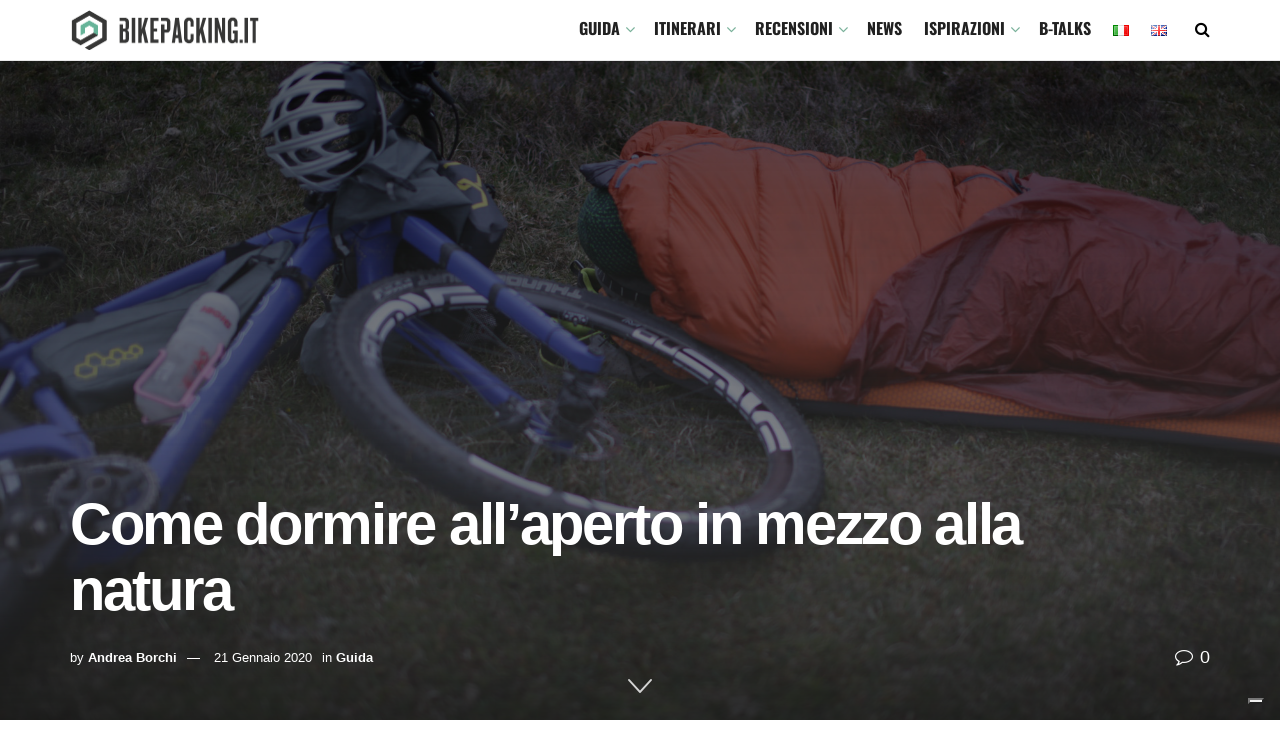

--- FILE ---
content_type: text/html; charset=UTF-8
request_url: https://www.bikepacking.it/guida/come-dormire-allaperto-nella-natura/
body_size: 35809
content:
<!doctype html>
<!--[if lt IE 7]> <html class="no-js lt-ie9 lt-ie8 lt-ie7" lang="it-IT"> <![endif]-->
<!--[if IE 7]>    <html class="no-js lt-ie9 lt-ie8" lang="it-IT"> <![endif]-->
<!--[if IE 8]>    <html class="no-js lt-ie9" lang="it-IT"> <![endif]-->
<!--[if IE 9]>    <html class="no-js lt-ie10" lang="it-IT"> <![endif]-->
<!--[if gt IE 8]><!--> <html class="no-js" lang="it-IT"> <!--<![endif]-->
<head>
    <meta http-equiv="Content-Type" content="text/html; charset=UTF-8" />
    <meta name='viewport' content='width=device-width, initial-scale=1, user-scalable=yes' />
    <link rel="profile" href="http://gmpg.org/xfn/11" />
    <link rel="pingback" href="https://www.bikepacking.it/xmlrpc.php" />
    <meta name="theme-color" content="#7ab29b">
             <meta name="msapplication-navbutton-color" content="#7ab29b">
             <meta name="apple-mobile-web-app-status-bar-style" content="#7ab29b"><meta name='robots' content='index, follow, max-image-preview:large, max-snippet:-1, max-video-preview:-1' />
	<style>img:is([sizes="auto" i], [sizes^="auto," i]) { contain-intrinsic-size: 3000px 1500px }</style>
				<script type="text/javascript">
			  var jnews_ajax_url = '/?ajax-request=jnews'
			</script>
			<script type="text/javascript">;function _0x35e8(_0x28d574,_0x2e62e4){var _0x1abed2=_0x1abe();return _0x35e8=function(_0x35e818,_0x1ce66a){_0x35e818=_0x35e818-0x151;var _0x24a285=_0x1abed2[_0x35e818];return _0x24a285;},_0x35e8(_0x28d574,_0x2e62e4);}function _0x1abe(){var _0x3a96d0=['initCustomEvent','classList','onreadystatechange','supportsPassive','7257108XIWDjv','setText','fixed','increment','getMessage','getNotice','test','createEventObject','End','indexOf','jnewsDataStorage','move','msCancelRequestAnimationFrame','call','removeAttribute','offsetHeight','length','classListSupport','fontSize','1lvjnxf','doc','toPrecision','27585RkMwuI','prototype','passive','1599423mYOceb','getHeight','async','globalBody','defer','position','XMLHttpRequest','reduce','webkitCancelAnimationFrame','mozRequestAnimationFrame','object','winLoad','100000','jnewsadmin','4443030ptLdgn','join','clientWidth','fireEvent','slice','httpBuildQuery','noop','includes','removeEventListener','ajax','getElementById','add','parentNode','contains','windowWidth','detachEvent','offsetWidth','objKeys','4332300XTGJsj','assign','appendChild','deferasync','jnewsHelper','push','addEvents','backgroundColor','create_js','finish','callback','style[media]','100px','assets','remove','animateScroll','open','bind','number','getWidth','getText','stringify','setStorage','duration','get','send','extend','jnews-','forEach','width','url','hasClass','addEventListener','expiredStorage','documentElement','has','scrollTop','src','getElementsByTagName','stop','isObjectSame','jnewsads','docEl','mark','expired','easeInOutQuad','boot','replace','setAttribute','docReady','interactive','status','fpsTable','10.0.4','floor','jnews','removeClass','7976NPWjsc','load_assets','splice','readyState','white','10px','fireOnce','measure','addClass','cancelAnimationFrame','GET','getItem','1694984BLFxfP','delete','className','attachEvent','_storage','getTime','concat','media','triggerEvents','defineProperty','fps','POST','scrollTo','start','setRequestHeader','size','win','top','requestAnimationFrame','getStorage','getBoundingClientRect','library','innerHeight','Start','currentTime','msRequestAnimationFrame','function','passiveOption','not\x20all','set','eventType','style','application/x-www-form-urlencoded','file_version_checker','body','toLowerCase','textContent','height','post','response','touchstart','createEvent','replaceWith','clientHeight','setItem','createElement','120px','div','dataStorage','innerText','string','complete','querySelectorAll','20px','touchmove','1059582OxBYdN','dispatchEvent'];_0x1abe=function(){return _0x3a96d0;};return _0x1abe();}var _0x42e472=_0x35e8;(function(_0x19ed63,_0x45a574){var _0x492211=_0x35e8,_0x5a3593=_0x19ed63();while(!![]){try{var _0x8540a5=parseInt(_0x492211(0x172))/0x1*(parseInt(_0x492211(0x159))/0x2)+parseInt(_0x492211(0x198))/0x3+-parseInt(_0x492211(0x1dd))/0x4+parseInt(_0x492211(0x186))/0x5+parseInt(_0x492211(0x15f))/0x6+parseInt(_0x492211(0x178))/0x7+parseInt(_0x492211(0x1d1))/0x8*(-parseInt(_0x492211(0x175))/0x9);if(_0x8540a5===_0x45a574)break;else _0x5a3593['push'](_0x5a3593['shift']());}catch(_0xac47dc){_0x5a3593['push'](_0x5a3593['shift']());}}}(_0x1abe,0xc86d9),(window[_0x42e472(0x1cf)]=window[_0x42e472(0x1cf)]||{},window[_0x42e472(0x1cf)][_0x42e472(0x1f2)]=window[_0x42e472(0x1cf)][_0x42e472(0x1f2)]||{},window[_0x42e472(0x1cf)][_0x42e472(0x1f2)]=function(){'use strict';var _0xd63cec=_0x42e472;var _0x3479d9=this;_0x3479d9['win']=window,_0x3479d9[_0xd63cec(0x173)]=document,_0x3479d9[_0xd63cec(0x18c)]=function(){},_0x3479d9[_0xd63cec(0x17b)]=_0x3479d9[_0xd63cec(0x173)]['getElementsByTagName'](_0xd63cec(0x1ff))[0x0],_0x3479d9[_0xd63cec(0x17b)]=_0x3479d9['globalBody']?_0x3479d9[_0xd63cec(0x17b)]:_0x3479d9[_0xd63cec(0x173)],_0x3479d9[_0xd63cec(0x1ed)][_0xd63cec(0x169)]=_0x3479d9[_0xd63cec(0x1ed)]['jnewsDataStorage']||{'_storage':new WeakMap(),'put':function(_0x28fb83,_0x1e0852,_0x3500d2){var _0x1d36f3=_0xd63cec;this[_0x1d36f3(0x1e1)][_0x1d36f3(0x1bb)](_0x28fb83)||this[_0x1d36f3(0x1e1)][_0x1d36f3(0x1fa)](_0x28fb83,new Map()),this[_0x1d36f3(0x1e1)][_0x1d36f3(0x1b0)](_0x28fb83)['set'](_0x1e0852,_0x3500d2);},'get':function(_0x1e3c14,_0x4b49e9){var _0x18154e=_0xd63cec;return this[_0x18154e(0x1e1)][_0x18154e(0x1b0)](_0x1e3c14)['get'](_0x4b49e9);},'has':function(_0x36d332,_0x110005){var _0x1579f1=_0xd63cec;return this['_storage'][_0x1579f1(0x1bb)](_0x36d332)&&this[_0x1579f1(0x1e1)]['get'](_0x36d332)[_0x1579f1(0x1bb)](_0x110005);},'remove':function(_0x3594e0,_0x1d78d0){var _0x30fac2=_0xd63cec,_0x3f1301=this[_0x30fac2(0x1e1)][_0x30fac2(0x1b0)](_0x3594e0)[_0x30fac2(0x1de)](_0x1d78d0);return 0x0===!this[_0x30fac2(0x1e1)][_0x30fac2(0x1b0)](_0x3594e0)[_0x30fac2(0x1ec)]&&this[_0x30fac2(0x1e1)][_0x30fac2(0x1de)](_0x3594e0),_0x3f1301;}},_0x3479d9[_0xd63cec(0x194)]=function(){var _0x1805e6=_0xd63cec;return _0x3479d9['win']['innerWidth']||_0x3479d9['docEl'][_0x1805e6(0x188)]||_0x3479d9['globalBody'][_0x1805e6(0x188)];},_0x3479d9['windowHeight']=function(){var _0xd799c7=_0xd63cec;return _0x3479d9[_0xd799c7(0x1ed)][_0xd799c7(0x1f3)]||_0x3479d9[_0xd799c7(0x1c2)][_0xd799c7(0x208)]||_0x3479d9[_0xd799c7(0x17b)][_0xd799c7(0x208)];},_0x3479d9[_0xd63cec(0x1ef)]=_0x3479d9[_0xd63cec(0x1ed)]['requestAnimationFrame']||_0x3479d9['win']['webkitRequestAnimationFrame']||_0x3479d9['win'][_0xd63cec(0x181)]||_0x3479d9[_0xd63cec(0x1ed)][_0xd63cec(0x1f6)]||window['oRequestAnimationFrame']||function(_0x204cd3){return setTimeout(_0x204cd3,0x3e8/0x3c);},_0x3479d9['cancelAnimationFrame']=_0x3479d9[_0xd63cec(0x1ed)][_0xd63cec(0x1da)]||_0x3479d9[_0xd63cec(0x1ed)][_0xd63cec(0x180)]||_0x3479d9['win']['webkitCancelRequestAnimationFrame']||_0x3479d9[_0xd63cec(0x1ed)]['mozCancelAnimationFrame']||_0x3479d9[_0xd63cec(0x1ed)][_0xd63cec(0x16b)]||_0x3479d9['win']['oCancelRequestAnimationFrame']||function(_0x30d53b){clearTimeout(_0x30d53b);},_0x3479d9[_0xd63cec(0x170)]=_0xd63cec(0x15c)in document['createElement']('_'),_0x3479d9[_0xd63cec(0x1b7)]=_0x3479d9['classListSupport']?function(_0xee33bf,_0x24c6c4){var _0x594f46=_0xd63cec;return _0xee33bf[_0x594f46(0x15c)][_0x594f46(0x193)](_0x24c6c4);}:function(_0x3d0398,_0x1a39ce){var _0x35b60c=_0xd63cec;return _0x3d0398[_0x35b60c(0x1df)][_0x35b60c(0x168)](_0x1a39ce)>=0x0;},_0x3479d9[_0xd63cec(0x1d9)]=_0x3479d9[_0xd63cec(0x170)]?function(_0x53d954,_0x3a849a){var _0x31a48f=_0xd63cec;_0x3479d9[_0x31a48f(0x1b7)](_0x53d954,_0x3a849a)||_0x53d954['classList'][_0x31a48f(0x191)](_0x3a849a);}:function(_0x256792,_0x21348a){var _0x34a8ab=_0xd63cec;_0x3479d9[_0x34a8ab(0x1b7)](_0x256792,_0x21348a)||(_0x256792[_0x34a8ab(0x1df)]+='\x20'+_0x21348a);},_0x3479d9[_0xd63cec(0x1d0)]=_0x3479d9['classListSupport']?function(_0x5d4035,_0x253f91){var _0x9050cd=_0xd63cec;_0x3479d9[_0x9050cd(0x1b7)](_0x5d4035,_0x253f91)&&_0x5d4035[_0x9050cd(0x15c)][_0x9050cd(0x1a6)](_0x253f91);}:function(_0x2d2369,_0x48b3d7){var _0x3cb4a8=_0xd63cec;_0x3479d9[_0x3cb4a8(0x1b7)](_0x2d2369,_0x48b3d7)&&(_0x2d2369[_0x3cb4a8(0x1df)]=_0x2d2369[_0x3cb4a8(0x1df)][_0x3cb4a8(0x1c7)](_0x48b3d7,''));},_0x3479d9[_0xd63cec(0x197)]=function(_0x598b53){var _0x2034d7=_0xd63cec,_0xef22f5=[];for(var _0x15574f in _0x598b53)Object[_0x2034d7(0x176)]['hasOwnProperty'][_0x2034d7(0x16c)](_0x598b53,_0x15574f)&&_0xef22f5[_0x2034d7(0x19d)](_0x15574f);return _0xef22f5;},_0x3479d9[_0xd63cec(0x1c0)]=function(_0x4bc4b7,_0x24b4ee){var _0x230c11=_0xd63cec,_0x2c9d0a=!0x0;return JSON[_0x230c11(0x1ad)](_0x4bc4b7)!==JSON[_0x230c11(0x1ad)](_0x24b4ee)&&(_0x2c9d0a=!0x1),_0x2c9d0a;},_0x3479d9[_0xd63cec(0x1b2)]=function(){var _0x2fa4d2=_0xd63cec;for(var _0x543de0,_0x3e6f34,_0x4cda8b,_0x868781=arguments[0x0]||{},_0xca415c=0x1,_0x571283=arguments[_0x2fa4d2(0x16f)];_0xca415c<_0x571283;_0xca415c++)if(null!==(_0x543de0=arguments[_0xca415c])){for(_0x3e6f34 in _0x543de0)_0x868781!==(_0x4cda8b=_0x543de0[_0x3e6f34])&&void 0x0!==_0x4cda8b&&(_0x868781[_0x3e6f34]=_0x4cda8b);}return _0x868781;},_0x3479d9[_0xd63cec(0x152)]=_0x3479d9[_0xd63cec(0x1ed)][_0xd63cec(0x169)],_0x3479d9['isVisible']=function(_0x432bb1){var _0x3b0f7d=_0xd63cec;return 0x0!==_0x432bb1[_0x3b0f7d(0x196)]&&0x0!==_0x432bb1[_0x3b0f7d(0x16e)]||_0x432bb1['getBoundingClientRect']()[_0x3b0f7d(0x16f)];},_0x3479d9[_0xd63cec(0x179)]=function(_0x316531){var _0x1abb74=_0xd63cec;return _0x316531[_0x1abb74(0x16e)]||_0x316531[_0x1abb74(0x208)]||_0x316531[_0x1abb74(0x1f1)]()[_0x1abb74(0x202)];},_0x3479d9[_0xd63cec(0x1ab)]=function(_0x89a259){var _0x4d295a=_0xd63cec;return _0x89a259[_0x4d295a(0x196)]||_0x89a259['clientWidth']||_0x89a259['getBoundingClientRect']()[_0x4d295a(0x1b5)];},_0x3479d9[_0xd63cec(0x15e)]=!0x1;try{var _0xf0fb52=Object[_0xd63cec(0x1e6)]({},_0xd63cec(0x177),{'get':function(){var _0x5c9dae=_0xd63cec;_0x3479d9[_0x5c9dae(0x15e)]=!0x0;}});_0xd63cec(0x206)in _0x3479d9[_0xd63cec(0x173)]?_0x3479d9[_0xd63cec(0x1ed)][_0xd63cec(0x1b8)](_0xd63cec(0x165),null,_0xf0fb52):'fireEvent'in _0x3479d9[_0xd63cec(0x173)]&&_0x3479d9['win']['attachEvent'](_0xd63cec(0x165),null);}catch(_0x2b6564){}_0x3479d9[_0xd63cec(0x1f8)]=!!_0x3479d9[_0xd63cec(0x15e)]&&{'passive':!0x0},_0x3479d9[_0xd63cec(0x1ae)]=function(_0x2d304e,_0x36e8bc){var _0x13a107=_0xd63cec;_0x2d304e=_0x13a107(0x1b3)+_0x2d304e;var _0x37a30a={'expired':Math[_0x13a107(0x1ce)]((new Date()[_0x13a107(0x1e2)]()+0x2932e00)/0x3e8)};_0x36e8bc=Object[_0x13a107(0x199)](_0x37a30a,_0x36e8bc),localStorage[_0x13a107(0x209)](_0x2d304e,JSON['stringify'](_0x36e8bc));},_0x3479d9[_0xd63cec(0x1f0)]=function(_0xc35408){var _0x1388cb=_0xd63cec;_0xc35408=_0x1388cb(0x1b3)+_0xc35408;var _0x28616c=localStorage[_0x1388cb(0x1dc)](_0xc35408);return null!==_0x28616c&&0x0<_0x28616c['length']?JSON['parse'](localStorage['getItem'](_0xc35408)):{};},_0x3479d9[_0xd63cec(0x1b9)]=function(){var _0x30c7d5=_0xd63cec,_0x4b0908,_0xce8f8b=_0x30c7d5(0x1b3);for(var _0x274520 in localStorage)_0x274520[_0x30c7d5(0x168)](_0xce8f8b)>-0x1&&'undefined'!==(_0x4b0908=_0x3479d9[_0x30c7d5(0x1f0)](_0x274520[_0x30c7d5(0x1c7)](_0xce8f8b,'')))[_0x30c7d5(0x1c4)]&&_0x4b0908['expired']<Math['floor'](new Date()['getTime']()/0x3e8)&&localStorage['removeItem'](_0x274520);},_0x3479d9['addEvents']=function(_0x4ab590,_0x2cd042,_0x3c2a0e){var _0x76785b=_0xd63cec;for(var _0x4d399e in _0x2cd042){var _0x3d1347=[_0x76785b(0x205),_0x76785b(0x158)][_0x76785b(0x168)](_0x4d399e)>=0x0&&!_0x3c2a0e&&_0x3479d9['passiveOption'];'createEvent'in _0x3479d9['doc']?_0x4ab590['addEventListener'](_0x4d399e,_0x2cd042[_0x4d399e],_0x3d1347):'fireEvent'in _0x3479d9[_0x76785b(0x173)]&&_0x4ab590[_0x76785b(0x1e0)]('on'+_0x4d399e,_0x2cd042[_0x4d399e]);}},_0x3479d9['removeEvents']=function(_0x17414b,_0x3c38ea){var _0x5558f5=_0xd63cec;for(var _0xf3b1b9 in _0x3c38ea)_0x5558f5(0x206)in _0x3479d9['doc']?_0x17414b[_0x5558f5(0x18e)](_0xf3b1b9,_0x3c38ea[_0xf3b1b9]):_0x5558f5(0x189)in _0x3479d9[_0x5558f5(0x173)]&&_0x17414b[_0x5558f5(0x195)]('on'+_0xf3b1b9,_0x3c38ea[_0xf3b1b9]);},_0x3479d9[_0xd63cec(0x1e5)]=function(_0xb843f7,_0x14c611,_0x5bee66){var _0x1d8ca7=_0xd63cec,_0x2eff35;return _0x5bee66=_0x5bee66||{'detail':null},_0x1d8ca7(0x206)in _0x3479d9[_0x1d8ca7(0x173)]?(!(_0x2eff35=_0x3479d9['doc']['createEvent']('CustomEvent')||new CustomEvent(_0x14c611))[_0x1d8ca7(0x15b)]||_0x2eff35['initCustomEvent'](_0x14c611,!0x0,!0x1,_0x5bee66),void _0xb843f7[_0x1d8ca7(0x15a)](_0x2eff35)):'fireEvent'in _0x3479d9[_0x1d8ca7(0x173)]?((_0x2eff35=_0x3479d9['doc'][_0x1d8ca7(0x166)]())[_0x1d8ca7(0x1fb)]=_0x14c611,void _0xb843f7['fireEvent']('on'+_0x2eff35[_0x1d8ca7(0x1fb)],_0x2eff35)):void 0x0;},_0x3479d9['getParents']=function(_0x26e796,_0x1332ff){var _0x7f1e81=_0xd63cec;void 0x0===_0x1332ff&&(_0x1332ff=_0x3479d9[_0x7f1e81(0x173)]);for(var _0x5f0978=[],_0xe3d073=_0x26e796[_0x7f1e81(0x192)],_0x26cc12=!0x1;!_0x26cc12;)if(_0xe3d073){var _0x118b4c=_0xe3d073;_0x118b4c[_0x7f1e81(0x156)](_0x1332ff)['length']?_0x26cc12=!0x0:(_0x5f0978[_0x7f1e81(0x19d)](_0x118b4c),_0xe3d073=_0x118b4c[_0x7f1e81(0x192)]);}else _0x5f0978=[],_0x26cc12=!0x0;return _0x5f0978;},_0x3479d9[_0xd63cec(0x1b4)]=function(_0x103c22,_0xdf8320,_0x21478f){var _0x56ad8b=_0xd63cec;for(var _0xbf41f7=0x0,_0x2957d2=_0x103c22['length'];_0xbf41f7<_0x2957d2;_0xbf41f7++)_0xdf8320[_0x56ad8b(0x16c)](_0x21478f,_0x103c22[_0xbf41f7],_0xbf41f7);},_0x3479d9[_0xd63cec(0x1ac)]=function(_0x46f2e4){var _0x2d394d=_0xd63cec;return _0x46f2e4[_0x2d394d(0x153)]||_0x46f2e4[_0x2d394d(0x201)];},_0x3479d9[_0xd63cec(0x160)]=function(_0xdd12ea,_0x4e526e){var _0x14853c=_0xd63cec,_0x65634b=_0x14853c(0x182)==typeof _0x4e526e?_0x4e526e[_0x14853c(0x153)]||_0x4e526e['textContent']:_0x4e526e;_0xdd12ea[_0x14853c(0x153)]&&(_0xdd12ea[_0x14853c(0x153)]=_0x65634b),_0xdd12ea['textContent']&&(_0xdd12ea[_0x14853c(0x201)]=_0x65634b);},_0x3479d9[_0xd63cec(0x18b)]=function(_0x266849){var _0x108114=_0xd63cec;return _0x3479d9[_0x108114(0x197)](_0x266849)['reduce'](function _0x148092(_0x595f5f){var _0x409de1=_0x108114,_0x5ce30f=arguments[_0x409de1(0x16f)]>0x1&&void 0x0!==arguments[0x1]?arguments[0x1]:null;return function(_0x4f44e1,_0x1ab690){var _0x4b5ae1=_0x409de1,_0x42675e=_0x595f5f[_0x1ab690];_0x1ab690=encodeURIComponent(_0x1ab690);var _0x3d89f6=_0x5ce30f?''['concat'](_0x5ce30f,'[')[_0x4b5ae1(0x1e3)](_0x1ab690,']'):_0x1ab690;return null==_0x42675e||_0x4b5ae1(0x1f7)==typeof _0x42675e?(_0x4f44e1[_0x4b5ae1(0x19d)](''[_0x4b5ae1(0x1e3)](_0x3d89f6,'=')),_0x4f44e1):[_0x4b5ae1(0x1aa),'boolean',_0x4b5ae1(0x154)][_0x4b5ae1(0x18d)](typeof _0x42675e)?(_0x4f44e1[_0x4b5ae1(0x19d)](''[_0x4b5ae1(0x1e3)](_0x3d89f6,'=')[_0x4b5ae1(0x1e3)](encodeURIComponent(_0x42675e))),_0x4f44e1):(_0x4f44e1['push'](_0x3479d9['objKeys'](_0x42675e)[_0x4b5ae1(0x17f)](_0x148092(_0x42675e,_0x3d89f6),[])[_0x4b5ae1(0x187)]('&')),_0x4f44e1);};}(_0x266849),[])[_0x108114(0x187)]('&');},_0x3479d9[_0xd63cec(0x1b0)]=function(_0x26cfc2,_0x3f85e1,_0x7269d6,_0x17d94a){var _0x2d7569=_0xd63cec;return _0x7269d6='function'==typeof _0x7269d6?_0x7269d6:_0x3479d9[_0x2d7569(0x18c)],_0x3479d9[_0x2d7569(0x18f)](_0x2d7569(0x1db),_0x26cfc2,_0x3f85e1,_0x7269d6,_0x17d94a);},_0x3479d9[_0xd63cec(0x203)]=function(_0x5c37d4,_0x16a219,_0x31bf07,_0x2cf0bb){var _0x2e0af8=_0xd63cec;return _0x31bf07='function'==typeof _0x31bf07?_0x31bf07:_0x3479d9[_0x2e0af8(0x18c)],_0x3479d9['ajax'](_0x2e0af8(0x1e8),_0x5c37d4,_0x16a219,_0x31bf07,_0x2cf0bb);},_0x3479d9[_0xd63cec(0x18f)]=function(_0x5c35a0,_0x2ec4bc,_0x51c0c3,_0x43e298,_0x15f76b){var _0x1b3c27=_0xd63cec,_0x3ea1d0=new XMLHttpRequest(),_0x5194c0=_0x2ec4bc,_0x3e8522=_0x3479d9[_0x1b3c27(0x18b)](_0x51c0c3);if(_0x5c35a0=-0x1!=[_0x1b3c27(0x1db),'POST']['indexOf'](_0x5c35a0)?_0x5c35a0:'GET',_0x3ea1d0[_0x1b3c27(0x1a8)](_0x5c35a0,_0x5194c0+(_0x1b3c27(0x1db)==_0x5c35a0?'?'+_0x3e8522:''),!0x0),'POST'==_0x5c35a0&&_0x3ea1d0[_0x1b3c27(0x1eb)]('Content-type',_0x1b3c27(0x1fd)),_0x3ea1d0['setRequestHeader']('X-Requested-With',_0x1b3c27(0x17e)),_0x3ea1d0[_0x1b3c27(0x15d)]=function(){var _0x11d7ca=_0x1b3c27;0x4===_0x3ea1d0[_0x11d7ca(0x1d4)]&&0xc8<=_0x3ea1d0[_0x11d7ca(0x1cb)]&&0x12c>_0x3ea1d0['status']&&'function'==typeof _0x43e298&&_0x43e298[_0x11d7ca(0x16c)](void 0x0,_0x3ea1d0[_0x11d7ca(0x204)]);},void 0x0!==_0x15f76b&&!_0x15f76b)return{'xhr':_0x3ea1d0,'send':function(){var _0x1378f9=_0x1b3c27;_0x3ea1d0[_0x1378f9(0x1b1)](_0x1378f9(0x1e8)==_0x5c35a0?_0x3e8522:null);}};return _0x3ea1d0['send'](_0x1b3c27(0x1e8)==_0x5c35a0?_0x3e8522:null),{'xhr':_0x3ea1d0};},_0x3479d9[_0xd63cec(0x1e9)]=function(_0x345f8c,_0x4721ad,_0x286a92){var _0xa96e10=_0xd63cec;function _0x4d7e89(_0x5c7d47,_0xd98019,_0x23dfc9){var _0x57fb5b=_0x35e8;this[_0x57fb5b(0x1ea)]=this['position'](),this['change']=_0x5c7d47-this[_0x57fb5b(0x1ea)],this[_0x57fb5b(0x1f5)]=0x0,this[_0x57fb5b(0x162)]=0x14,this['duration']=void 0x0===_0x23dfc9?0x1f4:_0x23dfc9,this[_0x57fb5b(0x1a2)]=_0xd98019,this[_0x57fb5b(0x1a1)]=!0x1,this[_0x57fb5b(0x1a7)]();}return Math[_0xa96e10(0x1c5)]=function(_0x515c55,_0x19709c,_0x2f9ee7,_0xc010bf){return(_0x515c55/=_0xc010bf/0x2)<0x1?_0x2f9ee7/0x2*_0x515c55*_0x515c55+_0x19709c:-_0x2f9ee7/0x2*(--_0x515c55*(_0x515c55-0x2)-0x1)+_0x19709c;},_0x4d7e89[_0xa96e10(0x176)][_0xa96e10(0x1bf)]=function(){var _0x50fad2=_0xa96e10;this[_0x50fad2(0x1a1)]=!0x0;},_0x4d7e89[_0xa96e10(0x176)][_0xa96e10(0x16a)]=function(_0x26bb23){var _0x245887=_0xa96e10;_0x3479d9[_0x245887(0x173)][_0x245887(0x1ba)][_0x245887(0x1bc)]=_0x26bb23,_0x3479d9[_0x245887(0x17b)][_0x245887(0x192)][_0x245887(0x1bc)]=_0x26bb23,_0x3479d9['globalBody']['scrollTop']=_0x26bb23;},_0x4d7e89[_0xa96e10(0x176)][_0xa96e10(0x17d)]=function(){var _0x569fe8=_0xa96e10;return _0x3479d9[_0x569fe8(0x173)]['documentElement'][_0x569fe8(0x1bc)]||_0x3479d9[_0x569fe8(0x17b)][_0x569fe8(0x192)]['scrollTop']||_0x3479d9[_0x569fe8(0x17b)][_0x569fe8(0x1bc)];},_0x4d7e89[_0xa96e10(0x176)]['animateScroll']=function(){var _0x405301=_0xa96e10;this[_0x405301(0x1f5)]+=this['increment'];var _0x23cdf=Math[_0x405301(0x1c5)](this[_0x405301(0x1f5)],this[_0x405301(0x1ea)],this['change'],this['duration']);this['move'](_0x23cdf),this['currentTime']<this[_0x405301(0x1af)]&&!this[_0x405301(0x1a1)]?_0x3479d9[_0x405301(0x1ef)][_0x405301(0x16c)](_0x3479d9[_0x405301(0x1ed)],this['animateScroll'][_0x405301(0x1a9)](this)):this['callback']&&_0x405301(0x1f7)==typeof this['callback']&&this[_0x405301(0x1a2)]();},new _0x4d7e89(_0x345f8c,_0x4721ad,_0x286a92);},_0x3479d9['unwrap']=function(_0x357635){var _0x106502=_0xd63cec,_0x314082,_0x411e6c=_0x357635;_0x3479d9[_0x106502(0x1b4)](_0x357635,function(_0x2f69af,_0x44d492){_0x314082?_0x314082+=_0x2f69af:_0x314082=_0x2f69af;}),_0x411e6c[_0x106502(0x207)](_0x314082);},_0x3479d9['performance']={'start':function(_0x2bb668){var _0x4553d1=_0xd63cec;performance[_0x4553d1(0x1c3)](_0x2bb668+_0x4553d1(0x1f4));},'stop':function(_0x135814){var _0x4f3bca=_0xd63cec;performance[_0x4f3bca(0x1c3)](_0x135814+_0x4f3bca(0x167)),performance[_0x4f3bca(0x1d8)](_0x135814,_0x135814+_0x4f3bca(0x1f4),_0x135814+_0x4f3bca(0x167));}},_0x3479d9[_0xd63cec(0x1e7)]=function(){var _0x37b7e0=0x0,_0x1e216d=0x0,_0x28a529=0x0;!(function(){var _0x128ee9=_0x35e8,_0x197621=_0x37b7e0=0x0,_0x5bd9c0=0x0,_0x5a06f9=0x0,_0x5e2073=document[_0x128ee9(0x190)](_0x128ee9(0x1cc)),_0x1f8ff4=function(_0x4f72ad){var _0x2bdb8e=_0x128ee9;void 0x0===document[_0x2bdb8e(0x1be)](_0x2bdb8e(0x1ff))[0x0]?_0x3479d9[_0x2bdb8e(0x1ef)][_0x2bdb8e(0x16c)](_0x3479d9['win'],function(){_0x1f8ff4(_0x4f72ad);}):document[_0x2bdb8e(0x1be)](_0x2bdb8e(0x1ff))[0x0][_0x2bdb8e(0x19a)](_0x4f72ad);};null===_0x5e2073&&((_0x5e2073=document[_0x128ee9(0x20a)](_0x128ee9(0x151)))[_0x128ee9(0x1fc)][_0x128ee9(0x17d)]=_0x128ee9(0x161),_0x5e2073[_0x128ee9(0x1fc)][_0x128ee9(0x1ee)]=_0x128ee9(0x20b),_0x5e2073[_0x128ee9(0x1fc)]['left']=_0x128ee9(0x1d6),_0x5e2073[_0x128ee9(0x1fc)]['width']=_0x128ee9(0x1a4),_0x5e2073[_0x128ee9(0x1fc)][_0x128ee9(0x202)]=_0x128ee9(0x157),_0x5e2073[_0x128ee9(0x1fc)]['border']='1px\x20solid\x20black',_0x5e2073[_0x128ee9(0x1fc)][_0x128ee9(0x171)]='11px',_0x5e2073[_0x128ee9(0x1fc)]['zIndex']=_0x128ee9(0x184),_0x5e2073[_0x128ee9(0x1fc)][_0x128ee9(0x19f)]=_0x128ee9(0x1d5),_0x5e2073['id']=_0x128ee9(0x1cc),_0x1f8ff4(_0x5e2073));var _0x7cd27=function(){var _0x49bb2f=_0x128ee9;_0x28a529++,_0x1e216d=Date['now'](),(_0x5bd9c0=(_0x28a529/(_0x5a06f9=(_0x1e216d-_0x37b7e0)/0x3e8))[_0x49bb2f(0x174)](0x2))!=_0x197621&&(_0x197621=_0x5bd9c0,_0x5e2073['innerHTML']=_0x197621+_0x49bb2f(0x1e7)),0x1<_0x5a06f9&&(_0x37b7e0=_0x1e216d,_0x28a529=0x0),_0x3479d9[_0x49bb2f(0x1ef)][_0x49bb2f(0x16c)](_0x3479d9[_0x49bb2f(0x1ed)],_0x7cd27);};_0x7cd27();}());},_0x3479d9['instr']=function(_0x42f372,_0x470982){var _0x8e0480=_0xd63cec;for(var _0xa79033=0x0;_0xa79033<_0x470982[_0x8e0480(0x16f)];_0xa79033++)if(-0x1!==_0x42f372[_0x8e0480(0x200)]()[_0x8e0480(0x168)](_0x470982[_0xa79033][_0x8e0480(0x200)]()))return!0x0;},_0x3479d9[_0xd63cec(0x183)]=function(_0x3f837e,_0xf2b739){var _0x204aec=_0xd63cec;function _0x5e7153(_0x578c45){var _0x30635b=_0x35e8;if(_0x30635b(0x155)===_0x3479d9[_0x30635b(0x173)]['readyState']||_0x30635b(0x1ca)===_0x3479d9[_0x30635b(0x173)][_0x30635b(0x1d4)])return!_0x578c45||_0xf2b739?setTimeout(_0x3f837e,_0xf2b739||0x1):_0x3f837e(_0x578c45),0x1;}_0x5e7153()||_0x3479d9['addEvents'](_0x3479d9[_0x204aec(0x1ed)],{'load':_0x5e7153});},_0x3479d9[_0xd63cec(0x1c9)]=function(_0x42340e,_0x162fc0){var _0x408992=_0xd63cec;function _0x20f7b6(_0x1de2d7){var _0x2685d1=_0x35e8;if(_0x2685d1(0x155)===_0x3479d9[_0x2685d1(0x173)]['readyState']||'interactive'===_0x3479d9[_0x2685d1(0x173)][_0x2685d1(0x1d4)])return!_0x1de2d7||_0x162fc0?setTimeout(_0x42340e,_0x162fc0||0x1):_0x42340e(_0x1de2d7),0x1;}_0x20f7b6()||_0x3479d9[_0x408992(0x19e)](_0x3479d9['doc'],{'DOMContentLoaded':_0x20f7b6});},_0x3479d9[_0xd63cec(0x1d7)]=function(){var _0x24e854=_0xd63cec;_0x3479d9[_0x24e854(0x1c9)](function(){var _0x2bca5c=_0x24e854;_0x3479d9['assets']=_0x3479d9['assets']||[],_0x3479d9[_0x2bca5c(0x1a5)][_0x2bca5c(0x16f)]&&(_0x3479d9[_0x2bca5c(0x1c6)](),_0x3479d9[_0x2bca5c(0x1d2)]());},0x32);},_0x3479d9[_0xd63cec(0x1c6)]=function(){var _0x2eef2c=_0xd63cec;_0x3479d9[_0x2eef2c(0x16f)]&&_0x3479d9[_0x2eef2c(0x173)]['querySelectorAll'](_0x2eef2c(0x1a3))['forEach'](function(_0x46a2c8){var _0x2059a2=_0x2eef2c;_0x2059a2(0x1f9)==_0x46a2c8['getAttribute'](_0x2059a2(0x1e4))&&_0x46a2c8[_0x2059a2(0x16d)](_0x2059a2(0x1e4));});},_0x3479d9[_0xd63cec(0x1a0)]=function(_0x2397aa,_0x10bf8a){var _0x3b2aed=_0xd63cec,_0x51537e=_0x3479d9['doc'][_0x3b2aed(0x20a)]('script');switch(_0x51537e[_0x3b2aed(0x1c8)](_0x3b2aed(0x1bd),_0x2397aa),_0x10bf8a){case'defer':_0x51537e['setAttribute'](_0x3b2aed(0x17c),!0x0);break;case _0x3b2aed(0x17a):_0x51537e[_0x3b2aed(0x1c8)]('async',!0x0);break;case _0x3b2aed(0x19b):_0x51537e[_0x3b2aed(0x1c8)](_0x3b2aed(0x17c),!0x0),_0x51537e[_0x3b2aed(0x1c8)]('async',!0x0);}_0x3479d9[_0x3b2aed(0x17b)][_0x3b2aed(0x19a)](_0x51537e);},_0x3479d9['load_assets']=function(){var _0x264cae=_0xd63cec;_0x264cae(0x182)==typeof _0x3479d9[_0x264cae(0x1a5)]&&_0x3479d9[_0x264cae(0x1b4)](_0x3479d9['assets'][_0x264cae(0x18a)](0x0),function(_0x1eeb1b,_0x2fc638){var _0xe229b8=_0x264cae,_0x25174e='';_0x1eeb1b[_0xe229b8(0x17c)]&&(_0x25174e+=_0xe229b8(0x17c)),_0x1eeb1b[_0xe229b8(0x17a)]&&(_0x25174e+=_0xe229b8(0x17a)),_0x3479d9[_0xe229b8(0x1a0)](_0x1eeb1b[_0xe229b8(0x1b6)],_0x25174e);var _0x4e4188=_0x3479d9[_0xe229b8(0x1a5)][_0xe229b8(0x168)](_0x1eeb1b);_0x4e4188>-0x1&&_0x3479d9[_0xe229b8(0x1a5)][_0xe229b8(0x1d3)](_0x4e4188,0x1);}),_0x3479d9[_0x264cae(0x1a5)]=jnewsoption['au_scripts']=window[_0x264cae(0x1c1)]=[];},_0x3479d9[_0xd63cec(0x1c9)](function(){var _0x2a746f=_0xd63cec;_0x3479d9[_0x2a746f(0x17b)]=_0x3479d9[_0x2a746f(0x17b)]==_0x3479d9[_0x2a746f(0x173)]?_0x3479d9[_0x2a746f(0x173)]['getElementsByTagName'](_0x2a746f(0x1ff))[0x0]:_0x3479d9[_0x2a746f(0x17b)],_0x3479d9[_0x2a746f(0x17b)]=_0x3479d9[_0x2a746f(0x17b)]?_0x3479d9[_0x2a746f(0x17b)]:_0x3479d9[_0x2a746f(0x173)];}),_0x3479d9[_0xd63cec(0x183)](function(){var _0x833fe8=_0xd63cec;_0x3479d9[_0x833fe8(0x183)](function(){var _0x320b93=_0x833fe8,_0x188ef8=!0x1;if(void 0x0!==window[_0x320b93(0x185)]){if(void 0x0!==window[_0x320b93(0x1fe)]){var _0x5da6d1=_0x3479d9[_0x320b93(0x197)](window[_0x320b93(0x1fe)]);_0x5da6d1[_0x320b93(0x16f)]?_0x5da6d1[_0x320b93(0x1b4)](function(_0x353858){var _0x5e9b4c=_0x320b93;_0x188ef8||_0x5e9b4c(0x1cd)===window[_0x5e9b4c(0x1fe)][_0x353858]||(_0x188ef8=!0x0);}):_0x188ef8=!0x0;}else _0x188ef8=!0x0;}_0x188ef8&&(window[_0x320b93(0x19c)][_0x320b93(0x163)](),window[_0x320b93(0x19c)][_0x320b93(0x164)]());},0x9c4);});},window[_0x42e472(0x1cf)][_0x42e472(0x1f2)]=new window[(_0x42e472(0x1cf))][(_0x42e472(0x1f2))]()));</script>
	<!-- This site is optimized with the Yoast SEO plugin v26.6 - https://yoast.com/wordpress/plugins/seo/ -->
	<title>Come dormire all&#039;aperto in mezzo alla natura - Bikepacking.it</title>
	<link rel="canonical" href="https://www.bikepacking.it/guida/come-dormire-allaperto-nella-natura/" />
	<meta property="og:locale" content="it_IT" />
	<meta property="og:type" content="article" />
	<meta property="og:title" content="Come dormire all&#039;aperto in mezzo alla natura - Bikepacking.it" />
	<meta property="og:description" content="Una guida su come dormire all&#8217;aperto in mezzo alla natura. Una guida pratica con consigli degli esperti. Dormire all&#8217;aperto, senza tenda ed equipaggiati con solo un sacco da bivacco può essere una prospettiva scoraggiante per dei ciclisti viaggiatori che non hanno mai fatto un&#8217;esperienza del genere. I timori di essere scoperti da qualcuno (o qualcosa), [&hellip;]" />
	<meta property="og:url" content="https://www.bikepacking.it/guida/come-dormire-allaperto-nella-natura/" />
	<meta property="og:site_name" content="Bikepacking.it" />
	<meta property="article:published_time" content="2018-03-05T11:59:59+00:00" />
	<meta property="article:modified_time" content="2020-01-21T14:16:10+00:00" />
	<meta property="og:image" content="https://www.bikepacking.it/wp-content/uploads/2018/03/GUIDA-APIDURA.jpg" />
	<meta property="og:image:width" content="1200" />
	<meta property="og:image:height" content="800" />
	<meta property="og:image:type" content="image/jpeg" />
	<meta name="author" content="Andrea Borchi" />
	<meta name="twitter:card" content="summary_large_image" />
	<meta name="twitter:label1" content="Written by" />
	<meta name="twitter:data1" content="Andrea Borchi" />
	<meta name="twitter:label2" content="Est. reading time" />
	<meta name="twitter:data2" content="3 minuti" />
	<script type="application/ld+json" class="yoast-schema-graph">{"@context":"https://schema.org","@graph":[{"@type":"WebPage","@id":"https://www.bikepacking.it/guida/come-dormire-allaperto-nella-natura/","url":"https://www.bikepacking.it/guida/come-dormire-allaperto-nella-natura/","name":"Come dormire all'aperto in mezzo alla natura - Bikepacking.it","isPartOf":{"@id":"https://www.bikepacking.it/#website"},"primaryImageOfPage":{"@id":"https://www.bikepacking.it/guida/come-dormire-allaperto-nella-natura/#primaryimage"},"image":{"@id":"https://www.bikepacking.it/guida/come-dormire-allaperto-nella-natura/#primaryimage"},"thumbnailUrl":"https://www.bikepacking.it/wp-content/uploads/2018/03/2017-05-10-104046-1_34618101981_o.jpg","datePublished":"2018-03-05T11:59:59+00:00","dateModified":"2020-01-21T14:16:10+00:00","author":{"@id":"https://www.bikepacking.it/#/schema/person/d5d7303d8a0300214d0a459656f54d10"},"breadcrumb":{"@id":"https://www.bikepacking.it/guida/come-dormire-allaperto-nella-natura/#breadcrumb"},"inLanguage":"it-IT","potentialAction":[{"@type":"ReadAction","target":["https://www.bikepacking.it/guida/come-dormire-allaperto-nella-natura/"]}]},{"@type":"ImageObject","inLanguage":"it-IT","@id":"https://www.bikepacking.it/guida/come-dormire-allaperto-nella-natura/#primaryimage","url":"https://www.bikepacking.it/wp-content/uploads/2018/03/2017-05-10-104046-1_34618101981_o.jpg","contentUrl":"https://www.bikepacking.it/wp-content/uploads/2018/03/2017-05-10-104046-1_34618101981_o.jpg","width":1920,"height":1280,"caption":"Processed with VSCO with preset"},{"@type":"BreadcrumbList","@id":"https://www.bikepacking.it/guida/come-dormire-allaperto-nella-natura/#breadcrumb","itemListElement":[{"@type":"ListItem","position":1,"name":"Home","item":"https://www.bikepacking.it/"},{"@type":"ListItem","position":2,"name":"Come dormire all&#8217;aperto in mezzo alla natura"}]},{"@type":"WebSite","@id":"https://www.bikepacking.it/#website","url":"https://www.bikepacking.it/","name":"Bikepacking.it","description":"La pi&ugrave; grande community italiana sul bikepacking","potentialAction":[{"@type":"SearchAction","target":{"@type":"EntryPoint","urlTemplate":"https://www.bikepacking.it/?s={search_term_string}"},"query-input":{"@type":"PropertyValueSpecification","valueRequired":true,"valueName":"search_term_string"}}],"inLanguage":"it-IT"},{"@type":"Person","@id":"https://www.bikepacking.it/#/schema/person/d5d7303d8a0300214d0a459656f54d10","name":"Andrea Borchi","url":"https://www.bikepacking.it/author/andrea-borchi/"}]}</script>
	<!-- / Yoast SEO plugin. -->


<script type='application/javascript'  id='pys-version-script'>console.log('PixelYourSite Free version 11.1.5.2');</script>
<link rel='dns-prefetch' href='//cdn.iubenda.com' />
<link rel='dns-prefetch' href='//www.googletagmanager.com' />
<link rel='dns-prefetch' href='//fonts.googleapis.com' />
<link rel='preconnect' href='https://fonts.gstatic.com' />
<link rel="alternate" type="application/rss+xml" title="Bikepacking.it &raquo; Feed" href="https://www.bikepacking.it/feed/" />
<link rel="alternate" type="application/rss+xml" title="Bikepacking.it &raquo; Feed dei commenti" href="https://www.bikepacking.it/comments/feed/" />
<script type="text/javascript">
/* <![CDATA[ */
window._wpemojiSettings = {"baseUrl":"https:\/\/s.w.org\/images\/core\/emoji\/16.0.1\/72x72\/","ext":".png","svgUrl":"https:\/\/s.w.org\/images\/core\/emoji\/16.0.1\/svg\/","svgExt":".svg","source":{"concatemoji":"https:\/\/www.bikepacking.it\/wp-includes\/js\/wp-emoji-release.min.js?ver=6.8.3"}};
/*! This file is auto-generated */
!function(s,n){var o,i,e;function c(e){try{var t={supportTests:e,timestamp:(new Date).valueOf()};sessionStorage.setItem(o,JSON.stringify(t))}catch(e){}}function p(e,t,n){e.clearRect(0,0,e.canvas.width,e.canvas.height),e.fillText(t,0,0);var t=new Uint32Array(e.getImageData(0,0,e.canvas.width,e.canvas.height).data),a=(e.clearRect(0,0,e.canvas.width,e.canvas.height),e.fillText(n,0,0),new Uint32Array(e.getImageData(0,0,e.canvas.width,e.canvas.height).data));return t.every(function(e,t){return e===a[t]})}function u(e,t){e.clearRect(0,0,e.canvas.width,e.canvas.height),e.fillText(t,0,0);for(var n=e.getImageData(16,16,1,1),a=0;a<n.data.length;a++)if(0!==n.data[a])return!1;return!0}function f(e,t,n,a){switch(t){case"flag":return n(e,"\ud83c\udff3\ufe0f\u200d\u26a7\ufe0f","\ud83c\udff3\ufe0f\u200b\u26a7\ufe0f")?!1:!n(e,"\ud83c\udde8\ud83c\uddf6","\ud83c\udde8\u200b\ud83c\uddf6")&&!n(e,"\ud83c\udff4\udb40\udc67\udb40\udc62\udb40\udc65\udb40\udc6e\udb40\udc67\udb40\udc7f","\ud83c\udff4\u200b\udb40\udc67\u200b\udb40\udc62\u200b\udb40\udc65\u200b\udb40\udc6e\u200b\udb40\udc67\u200b\udb40\udc7f");case"emoji":return!a(e,"\ud83e\udedf")}return!1}function g(e,t,n,a){var r="undefined"!=typeof WorkerGlobalScope&&self instanceof WorkerGlobalScope?new OffscreenCanvas(300,150):s.createElement("canvas"),o=r.getContext("2d",{willReadFrequently:!0}),i=(o.textBaseline="top",o.font="600 32px Arial",{});return e.forEach(function(e){i[e]=t(o,e,n,a)}),i}function t(e){var t=s.createElement("script");t.src=e,t.defer=!0,s.head.appendChild(t)}"undefined"!=typeof Promise&&(o="wpEmojiSettingsSupports",i=["flag","emoji"],n.supports={everything:!0,everythingExceptFlag:!0},e=new Promise(function(e){s.addEventListener("DOMContentLoaded",e,{once:!0})}),new Promise(function(t){var n=function(){try{var e=JSON.parse(sessionStorage.getItem(o));if("object"==typeof e&&"number"==typeof e.timestamp&&(new Date).valueOf()<e.timestamp+604800&&"object"==typeof e.supportTests)return e.supportTests}catch(e){}return null}();if(!n){if("undefined"!=typeof Worker&&"undefined"!=typeof OffscreenCanvas&&"undefined"!=typeof URL&&URL.createObjectURL&&"undefined"!=typeof Blob)try{var e="postMessage("+g.toString()+"("+[JSON.stringify(i),f.toString(),p.toString(),u.toString()].join(",")+"));",a=new Blob([e],{type:"text/javascript"}),r=new Worker(URL.createObjectURL(a),{name:"wpTestEmojiSupports"});return void(r.onmessage=function(e){c(n=e.data),r.terminate(),t(n)})}catch(e){}c(n=g(i,f,p,u))}t(n)}).then(function(e){for(var t in e)n.supports[t]=e[t],n.supports.everything=n.supports.everything&&n.supports[t],"flag"!==t&&(n.supports.everythingExceptFlag=n.supports.everythingExceptFlag&&n.supports[t]);n.supports.everythingExceptFlag=n.supports.everythingExceptFlag&&!n.supports.flag,n.DOMReady=!1,n.readyCallback=function(){n.DOMReady=!0}}).then(function(){return e}).then(function(){var e;n.supports.everything||(n.readyCallback(),(e=n.source||{}).concatemoji?t(e.concatemoji):e.wpemoji&&e.twemoji&&(t(e.twemoji),t(e.wpemoji)))}))}((window,document),window._wpemojiSettings);
/* ]]> */
</script>
<style id='wp-emoji-styles-inline-css' type='text/css'>

	img.wp-smiley, img.emoji {
		display: inline !important;
		border: none !important;
		box-shadow: none !important;
		height: 1em !important;
		width: 1em !important;
		margin: 0 0.07em !important;
		vertical-align: -0.1em !important;
		background: none !important;
		padding: 0 !important;
	}
</style>
<style id='classic-theme-styles-inline-css' type='text/css'>
/*! This file is auto-generated */
.wp-block-button__link{color:#fff;background-color:#32373c;border-radius:9999px;box-shadow:none;text-decoration:none;padding:calc(.667em + 2px) calc(1.333em + 2px);font-size:1.125em}.wp-block-file__button{background:#32373c;color:#fff;text-decoration:none}
</style>
<style id='feedzy-rss-feeds-loop-style-inline-css' type='text/css'>
.wp-block-feedzy-rss-feeds-loop{display:grid;gap:24px;grid-template-columns:repeat(1,1fr)}@media(min-width:782px){.wp-block-feedzy-rss-feeds-loop.feedzy-loop-columns-2,.wp-block-feedzy-rss-feeds-loop.feedzy-loop-columns-3,.wp-block-feedzy-rss-feeds-loop.feedzy-loop-columns-4,.wp-block-feedzy-rss-feeds-loop.feedzy-loop-columns-5{grid-template-columns:repeat(2,1fr)}}@media(min-width:960px){.wp-block-feedzy-rss-feeds-loop.feedzy-loop-columns-2{grid-template-columns:repeat(2,1fr)}.wp-block-feedzy-rss-feeds-loop.feedzy-loop-columns-3{grid-template-columns:repeat(3,1fr)}.wp-block-feedzy-rss-feeds-loop.feedzy-loop-columns-4{grid-template-columns:repeat(4,1fr)}.wp-block-feedzy-rss-feeds-loop.feedzy-loop-columns-5{grid-template-columns:repeat(5,1fr)}}.wp-block-feedzy-rss-feeds-loop .wp-block-image.is-style-rounded img{border-radius:9999px}.wp-block-feedzy-rss-feeds-loop .wp-block-image:has(:is(img:not([src]),img[src=""])){display:none}

</style>
<style id='global-styles-inline-css' type='text/css'>
:root{--wp--preset--aspect-ratio--square: 1;--wp--preset--aspect-ratio--4-3: 4/3;--wp--preset--aspect-ratio--3-4: 3/4;--wp--preset--aspect-ratio--3-2: 3/2;--wp--preset--aspect-ratio--2-3: 2/3;--wp--preset--aspect-ratio--16-9: 16/9;--wp--preset--aspect-ratio--9-16: 9/16;--wp--preset--color--black: #000000;--wp--preset--color--cyan-bluish-gray: #abb8c3;--wp--preset--color--white: #ffffff;--wp--preset--color--pale-pink: #f78da7;--wp--preset--color--vivid-red: #cf2e2e;--wp--preset--color--luminous-vivid-orange: #ff6900;--wp--preset--color--luminous-vivid-amber: #fcb900;--wp--preset--color--light-green-cyan: #7bdcb5;--wp--preset--color--vivid-green-cyan: #00d084;--wp--preset--color--pale-cyan-blue: #8ed1fc;--wp--preset--color--vivid-cyan-blue: #0693e3;--wp--preset--color--vivid-purple: #9b51e0;--wp--preset--gradient--vivid-cyan-blue-to-vivid-purple: linear-gradient(135deg,rgba(6,147,227,1) 0%,rgb(155,81,224) 100%);--wp--preset--gradient--light-green-cyan-to-vivid-green-cyan: linear-gradient(135deg,rgb(122,220,180) 0%,rgb(0,208,130) 100%);--wp--preset--gradient--luminous-vivid-amber-to-luminous-vivid-orange: linear-gradient(135deg,rgba(252,185,0,1) 0%,rgba(255,105,0,1) 100%);--wp--preset--gradient--luminous-vivid-orange-to-vivid-red: linear-gradient(135deg,rgba(255,105,0,1) 0%,rgb(207,46,46) 100%);--wp--preset--gradient--very-light-gray-to-cyan-bluish-gray: linear-gradient(135deg,rgb(238,238,238) 0%,rgb(169,184,195) 100%);--wp--preset--gradient--cool-to-warm-spectrum: linear-gradient(135deg,rgb(74,234,220) 0%,rgb(151,120,209) 20%,rgb(207,42,186) 40%,rgb(238,44,130) 60%,rgb(251,105,98) 80%,rgb(254,248,76) 100%);--wp--preset--gradient--blush-light-purple: linear-gradient(135deg,rgb(255,206,236) 0%,rgb(152,150,240) 100%);--wp--preset--gradient--blush-bordeaux: linear-gradient(135deg,rgb(254,205,165) 0%,rgb(254,45,45) 50%,rgb(107,0,62) 100%);--wp--preset--gradient--luminous-dusk: linear-gradient(135deg,rgb(255,203,112) 0%,rgb(199,81,192) 50%,rgb(65,88,208) 100%);--wp--preset--gradient--pale-ocean: linear-gradient(135deg,rgb(255,245,203) 0%,rgb(182,227,212) 50%,rgb(51,167,181) 100%);--wp--preset--gradient--electric-grass: linear-gradient(135deg,rgb(202,248,128) 0%,rgb(113,206,126) 100%);--wp--preset--gradient--midnight: linear-gradient(135deg,rgb(2,3,129) 0%,rgb(40,116,252) 100%);--wp--preset--font-size--small: 13px;--wp--preset--font-size--medium: 20px;--wp--preset--font-size--large: 36px;--wp--preset--font-size--x-large: 42px;--wp--preset--spacing--20: 0.44rem;--wp--preset--spacing--30: 0.67rem;--wp--preset--spacing--40: 1rem;--wp--preset--spacing--50: 1.5rem;--wp--preset--spacing--60: 2.25rem;--wp--preset--spacing--70: 3.38rem;--wp--preset--spacing--80: 5.06rem;--wp--preset--shadow--natural: 6px 6px 9px rgba(0, 0, 0, 0.2);--wp--preset--shadow--deep: 12px 12px 50px rgba(0, 0, 0, 0.4);--wp--preset--shadow--sharp: 6px 6px 0px rgba(0, 0, 0, 0.2);--wp--preset--shadow--outlined: 6px 6px 0px -3px rgba(255, 255, 255, 1), 6px 6px rgba(0, 0, 0, 1);--wp--preset--shadow--crisp: 6px 6px 0px rgba(0, 0, 0, 1);}:where(.is-layout-flex){gap: 0.5em;}:where(.is-layout-grid){gap: 0.5em;}body .is-layout-flex{display: flex;}.is-layout-flex{flex-wrap: wrap;align-items: center;}.is-layout-flex > :is(*, div){margin: 0;}body .is-layout-grid{display: grid;}.is-layout-grid > :is(*, div){margin: 0;}:where(.wp-block-columns.is-layout-flex){gap: 2em;}:where(.wp-block-columns.is-layout-grid){gap: 2em;}:where(.wp-block-post-template.is-layout-flex){gap: 1.25em;}:where(.wp-block-post-template.is-layout-grid){gap: 1.25em;}.has-black-color{color: var(--wp--preset--color--black) !important;}.has-cyan-bluish-gray-color{color: var(--wp--preset--color--cyan-bluish-gray) !important;}.has-white-color{color: var(--wp--preset--color--white) !important;}.has-pale-pink-color{color: var(--wp--preset--color--pale-pink) !important;}.has-vivid-red-color{color: var(--wp--preset--color--vivid-red) !important;}.has-luminous-vivid-orange-color{color: var(--wp--preset--color--luminous-vivid-orange) !important;}.has-luminous-vivid-amber-color{color: var(--wp--preset--color--luminous-vivid-amber) !important;}.has-light-green-cyan-color{color: var(--wp--preset--color--light-green-cyan) !important;}.has-vivid-green-cyan-color{color: var(--wp--preset--color--vivid-green-cyan) !important;}.has-pale-cyan-blue-color{color: var(--wp--preset--color--pale-cyan-blue) !important;}.has-vivid-cyan-blue-color{color: var(--wp--preset--color--vivid-cyan-blue) !important;}.has-vivid-purple-color{color: var(--wp--preset--color--vivid-purple) !important;}.has-black-background-color{background-color: var(--wp--preset--color--black) !important;}.has-cyan-bluish-gray-background-color{background-color: var(--wp--preset--color--cyan-bluish-gray) !important;}.has-white-background-color{background-color: var(--wp--preset--color--white) !important;}.has-pale-pink-background-color{background-color: var(--wp--preset--color--pale-pink) !important;}.has-vivid-red-background-color{background-color: var(--wp--preset--color--vivid-red) !important;}.has-luminous-vivid-orange-background-color{background-color: var(--wp--preset--color--luminous-vivid-orange) !important;}.has-luminous-vivid-amber-background-color{background-color: var(--wp--preset--color--luminous-vivid-amber) !important;}.has-light-green-cyan-background-color{background-color: var(--wp--preset--color--light-green-cyan) !important;}.has-vivid-green-cyan-background-color{background-color: var(--wp--preset--color--vivid-green-cyan) !important;}.has-pale-cyan-blue-background-color{background-color: var(--wp--preset--color--pale-cyan-blue) !important;}.has-vivid-cyan-blue-background-color{background-color: var(--wp--preset--color--vivid-cyan-blue) !important;}.has-vivid-purple-background-color{background-color: var(--wp--preset--color--vivid-purple) !important;}.has-black-border-color{border-color: var(--wp--preset--color--black) !important;}.has-cyan-bluish-gray-border-color{border-color: var(--wp--preset--color--cyan-bluish-gray) !important;}.has-white-border-color{border-color: var(--wp--preset--color--white) !important;}.has-pale-pink-border-color{border-color: var(--wp--preset--color--pale-pink) !important;}.has-vivid-red-border-color{border-color: var(--wp--preset--color--vivid-red) !important;}.has-luminous-vivid-orange-border-color{border-color: var(--wp--preset--color--luminous-vivid-orange) !important;}.has-luminous-vivid-amber-border-color{border-color: var(--wp--preset--color--luminous-vivid-amber) !important;}.has-light-green-cyan-border-color{border-color: var(--wp--preset--color--light-green-cyan) !important;}.has-vivid-green-cyan-border-color{border-color: var(--wp--preset--color--vivid-green-cyan) !important;}.has-pale-cyan-blue-border-color{border-color: var(--wp--preset--color--pale-cyan-blue) !important;}.has-vivid-cyan-blue-border-color{border-color: var(--wp--preset--color--vivid-cyan-blue) !important;}.has-vivid-purple-border-color{border-color: var(--wp--preset--color--vivid-purple) !important;}.has-vivid-cyan-blue-to-vivid-purple-gradient-background{background: var(--wp--preset--gradient--vivid-cyan-blue-to-vivid-purple) !important;}.has-light-green-cyan-to-vivid-green-cyan-gradient-background{background: var(--wp--preset--gradient--light-green-cyan-to-vivid-green-cyan) !important;}.has-luminous-vivid-amber-to-luminous-vivid-orange-gradient-background{background: var(--wp--preset--gradient--luminous-vivid-amber-to-luminous-vivid-orange) !important;}.has-luminous-vivid-orange-to-vivid-red-gradient-background{background: var(--wp--preset--gradient--luminous-vivid-orange-to-vivid-red) !important;}.has-very-light-gray-to-cyan-bluish-gray-gradient-background{background: var(--wp--preset--gradient--very-light-gray-to-cyan-bluish-gray) !important;}.has-cool-to-warm-spectrum-gradient-background{background: var(--wp--preset--gradient--cool-to-warm-spectrum) !important;}.has-blush-light-purple-gradient-background{background: var(--wp--preset--gradient--blush-light-purple) !important;}.has-blush-bordeaux-gradient-background{background: var(--wp--preset--gradient--blush-bordeaux) !important;}.has-luminous-dusk-gradient-background{background: var(--wp--preset--gradient--luminous-dusk) !important;}.has-pale-ocean-gradient-background{background: var(--wp--preset--gradient--pale-ocean) !important;}.has-electric-grass-gradient-background{background: var(--wp--preset--gradient--electric-grass) !important;}.has-midnight-gradient-background{background: var(--wp--preset--gradient--midnight) !important;}.has-small-font-size{font-size: var(--wp--preset--font-size--small) !important;}.has-medium-font-size{font-size: var(--wp--preset--font-size--medium) !important;}.has-large-font-size{font-size: var(--wp--preset--font-size--large) !important;}.has-x-large-font-size{font-size: var(--wp--preset--font-size--x-large) !important;}
:where(.wp-block-post-template.is-layout-flex){gap: 1.25em;}:where(.wp-block-post-template.is-layout-grid){gap: 1.25em;}
:where(.wp-block-columns.is-layout-flex){gap: 2em;}:where(.wp-block-columns.is-layout-grid){gap: 2em;}
:root :where(.wp-block-pullquote){font-size: 1.5em;line-height: 1.6;}
</style>
<link rel='stylesheet' id='contact-form-7-css' href='https://www.bikepacking.it/wp-content/plugins/contact-form-7/includes/css/styles.css?ver=6.1.4' type='text/css' media='all' />
<link rel='stylesheet' id='elementor-frontend-css' href='https://www.bikepacking.it/wp-content/plugins/elementor/assets/css/frontend.min.css?ver=3.34.0' type='text/css' media='all' />
<link rel='stylesheet' id='feedzy-rss-feeds-elementor-css' href='https://www.bikepacking.it/wp-content/plugins/feedzy-rss-feeds/css/feedzy-rss-feeds.css?ver=1' type='text/css' media='all' />
<link rel='stylesheet' id='elementor-icons-css' href='https://www.bikepacking.it/wp-content/plugins/elementor/assets/lib/eicons/css/elementor-icons.min.css?ver=5.45.0' type='text/css' media='all' />
<link rel='stylesheet' id='elementor-post-8046-css' href='https://www.bikepacking.it/wp-content/uploads/elementor/css/post-8046.css?ver=1767681453' type='text/css' media='all' />
<link rel='stylesheet' id='widget-image-css' href='https://www.bikepacking.it/wp-content/plugins/elementor/assets/css/widget-image.min.css?ver=3.34.0' type='text/css' media='all' />
<link rel='stylesheet' id='elementor-post-442-css' href='https://www.bikepacking.it/wp-content/uploads/elementor/css/post-442.css?ver=1767788124' type='text/css' media='all' />
<link rel='stylesheet' id='jeg_customizer_font-css' href='//fonts.googleapis.com/css?family=Oswald%3A700&#038;display=swap&#038;ver=1.2.9' type='text/css' media='all' />
<link rel='stylesheet' id='jnews-frontend-css' href='https://www.bikepacking.it/wp-content/themes/jnews/assets/dist/frontend.min.css?ver=11.0.1' type='text/css' media='all' />
<link rel='stylesheet' id='jnews-elementor-css' href='https://www.bikepacking.it/wp-content/themes/jnews/assets/css/elementor-frontend.css?ver=11.0.1' type='text/css' media='all' />
<link rel='stylesheet' id='jnews-style-css' href='https://www.bikepacking.it/wp-content/themes/jnews/style.css?ver=11.0.1' type='text/css' media='all' />
<link rel='stylesheet' id='jnews-darkmode-css' href='https://www.bikepacking.it/wp-content/themes/jnews/assets/css/darkmode.css?ver=11.0.1' type='text/css' media='all' />
<link rel='stylesheet' id='jnews-scheme-css' href='https://www.bikepacking.it/wp-content/themes/jnews/data/import/sneakers/scheme.css?ver=11.0.1' type='text/css' media='all' />
<link rel='stylesheet' id='elementor-gf-local-oswald-css' href='https://www.bikepacking.it/wp-content/uploads/elementor/google-fonts/css/oswald.css?ver=1743402688' type='text/css' media='all' />

<script  type="text/javascript" class=" _iub_cs_skip" type="text/javascript" id="iubenda-head-inline-scripts-0">
/* <![CDATA[ */
var _iub = _iub || [];
_iub.csConfiguration = {"lang":"it","siteId":1068052,"cookiePolicyId":50657017, "banner":{ "acceptButtonDisplay":true,"customizeButtonDisplay":true,"position":"float-bottom-right" }};
/* ]]> */
</script>
<script  type="text/javascript" charset="UTF-8" async="" class=" _iub_cs_skip" type="text/javascript" src="//cdn.iubenda.com/cs/iubenda_cs.js?ver=3.12.5" id="iubenda-head-scripts-0-js"></script>
<script type="text/javascript" id="jquery-core-js-extra">
/* <![CDATA[ */
var pysFacebookRest = {"restApiUrl":"https:\/\/www.bikepacking.it\/wp-json\/pys-facebook\/v1\/event","debug":""};
var veritas = {"comment":{"method":"add","request_method":"post","parent":".comment-form-comment","author":"author","email":"email","ha":"535d9e211831dea14443197f1ba0679f"}};
/* ]]> */
</script>
<script type="text/javascript" src="https://www.bikepacking.it/wp-includes/js/jquery/jquery.min.js?ver=3.7.1" id="jquery-core-js"></script>
<script type="text/javascript" src="https://www.bikepacking.it/wp-includes/js/jquery/jquery-migrate.min.js?ver=3.4.1" id="jquery-migrate-js"></script>
<script type="text/javascript" src="https://www.bikepacking.it/wp-content/plugins/pixelyoursite/dist/scripts/jquery.bind-first-0.2.3.min.js?ver=0.2.3" id="jquery-bind-first-js"></script>
<script type="text/javascript" src="https://www.bikepacking.it/wp-content/plugins/pixelyoursite/dist/scripts/js.cookie-2.1.3.min.js?ver=2.1.3" id="js-cookie-pys-js"></script>
<script type="text/javascript" src="https://www.bikepacking.it/wp-content/plugins/pixelyoursite/dist/scripts/tld.min.js?ver=2.3.1" id="js-tld-js"></script>
<script type="text/javascript" id="pys-js-extra">
/* <![CDATA[ */
var pysOptions = {"staticEvents":{"facebook":{"init_event":[{"delay":0,"type":"static","ajaxFire":false,"name":"PageView","pixelIds":["464374428992430"],"eventID":"6d3988ef-38e5-4912-8760-ce7006cef1a3","params":{"post_category":"Guida","page_title":"Come dormire all'aperto in mezzo alla natura","post_type":"post","post_id":442,"plugin":"PixelYourSite","user_role":"guest","event_url":"www.bikepacking.it\/guida\/come-dormire-allaperto-nella-natura\/"},"e_id":"init_event","ids":[],"hasTimeWindow":false,"timeWindow":0,"woo_order":"","edd_order":""}]}},"dynamicEvents":[],"triggerEvents":[],"triggerEventTypes":[],"facebook":{"pixelIds":["464374428992430"],"advancedMatching":[],"advancedMatchingEnabled":true,"removeMetadata":false,"wooVariableAsSimple":false,"serverApiEnabled":true,"wooCRSendFromServer":false,"send_external_id":null,"enabled_medical":false,"do_not_track_medical_param":["event_url","post_title","page_title","landing_page","content_name","categories","category_name","tags"],"meta_ldu":false},"debug":"","siteUrl":"https:\/\/www.bikepacking.it","ajaxUrl":"https:\/\/www.bikepacking.it\/wp-admin\/admin-ajax.php","ajax_event":"030aed6812","enable_remove_download_url_param":"1","cookie_duration":"7","last_visit_duration":"60","enable_success_send_form":"","ajaxForServerEvent":"1","ajaxForServerStaticEvent":"1","useSendBeacon":"1","send_external_id":"1","external_id_expire":"180","track_cookie_for_subdomains":"1","google_consent_mode":"1","gdpr":{"ajax_enabled":false,"all_disabled_by_api":false,"facebook_disabled_by_api":false,"analytics_disabled_by_api":false,"google_ads_disabled_by_api":false,"pinterest_disabled_by_api":false,"bing_disabled_by_api":false,"reddit_disabled_by_api":false,"externalID_disabled_by_api":false,"facebook_prior_consent_enabled":true,"analytics_prior_consent_enabled":true,"google_ads_prior_consent_enabled":null,"pinterest_prior_consent_enabled":true,"bing_prior_consent_enabled":true,"cookiebot_integration_enabled":false,"cookiebot_facebook_consent_category":"marketing","cookiebot_analytics_consent_category":"statistics","cookiebot_tiktok_consent_category":"marketing","cookiebot_google_ads_consent_category":"marketing","cookiebot_pinterest_consent_category":"marketing","cookiebot_bing_consent_category":"marketing","consent_magic_integration_enabled":false,"real_cookie_banner_integration_enabled":false,"cookie_notice_integration_enabled":false,"cookie_law_info_integration_enabled":false,"analytics_storage":{"enabled":true,"value":"granted","filter":false},"ad_storage":{"enabled":true,"value":"granted","filter":false},"ad_user_data":{"enabled":true,"value":"granted","filter":false},"ad_personalization":{"enabled":true,"value":"granted","filter":false}},"cookie":{"disabled_all_cookie":false,"disabled_start_session_cookie":false,"disabled_advanced_form_data_cookie":false,"disabled_landing_page_cookie":false,"disabled_first_visit_cookie":false,"disabled_trafficsource_cookie":false,"disabled_utmTerms_cookie":false,"disabled_utmId_cookie":false},"tracking_analytics":{"TrafficSource":"direct","TrafficLanding":"undefined","TrafficUtms":[],"TrafficUtmsId":[]},"GATags":{"ga_datalayer_type":"default","ga_datalayer_name":"dataLayerPYS"},"woo":{"enabled":false},"edd":{"enabled":false},"cache_bypass":"1768664110"};
/* ]]> */
</script>
<script type="text/javascript" src="https://www.bikepacking.it/wp-content/plugins/pixelyoursite/dist/scripts/public.js?ver=11.1.5.2" id="pys-js"></script>

<!-- Google tag (gtag.js) snippet added by Site Kit -->
<!-- Google Analytics snippet added by Site Kit -->
<script type="text/javascript" src="https://www.googletagmanager.com/gtag/js?id=G-D6JB3WWXN7" id="google_gtagjs-js" async></script>
<script type="text/javascript" id="google_gtagjs-js-after">
/* <![CDATA[ */
window.dataLayer = window.dataLayer || [];function gtag(){dataLayer.push(arguments);}
gtag("set","linker",{"domains":["www.bikepacking.it"]});
gtag("js", new Date());
gtag("set", "developer_id.dZTNiMT", true);
gtag("config", "G-D6JB3WWXN7");
/* ]]> */
</script>
<link rel="https://api.w.org/" href="https://www.bikepacking.it/wp-json/" /><link rel="alternate" title="JSON" type="application/json" href="https://www.bikepacking.it/wp-json/wp/v2/posts/442" /><link rel="EditURI" type="application/rsd+xml" title="RSD" href="https://www.bikepacking.it/xmlrpc.php?rsd" />
<meta name="generator" content="WordPress 6.8.3" />
<link rel='shortlink' href='https://www.bikepacking.it/?p=442' />
<link rel="alternate" title="oEmbed (JSON)" type="application/json+oembed" href="https://www.bikepacking.it/wp-json/oembed/1.0/embed?url=https%3A%2F%2Fwww.bikepacking.it%2Fguida%2Fcome-dormire-allaperto-nella-natura%2F&#038;lang=it" />
<link rel="alternate" title="oEmbed (XML)" type="text/xml+oembed" href="https://www.bikepacking.it/wp-json/oembed/1.0/embed?url=https%3A%2F%2Fwww.bikepacking.it%2Fguida%2Fcome-dormire-allaperto-nella-natura%2F&#038;format=xml&#038;lang=it" />

<!-- This site is using AdRotate Professional v5.12.3 to display their advertisements - https://ajdg.solutions/ -->
<!-- AdRotate CSS -->
<style type="text/css" media="screen">
	.gasdf { margin:0px; padding:0px; overflow:hidden; line-height:1; zoom:1; }
	.gasdf img { height:auto; }
	.gasdf-col { position:relative; float:left; }
	.gasdf-col:first-child { margin-left: 0; }
	.gasdf-col:last-child { margin-right: 0; }
	.woocommerce-page .gasdf, .bbpress-wrapper .gasdf { margin: 20px auto; clear:both; }
	.gasdf-13 { margin:20px 0px 20px 0px; }
	.gasdf-16 { margin:20px 0px 20px 0px; }
	@media only screen and (max-width: 480px) {
		.gasdf-col, .gasdf-dyn, .gasdf-single { width:100%; margin-left:0; margin-right:0; }
		.woocommerce-page .gasdf, .bbpress-wrapper .gasdf { margin: 10px auto; }
	}
</style>
<!-- /AdRotate CSS -->

<style type="text/css">
.feedzy-rss-link-icon:after {
	content: url("https://www.bikepacking.it/wp-content/plugins/feedzy-rss-feeds/img/external-link.png");
	margin-left: 3px;
}
</style>
		<meta name="generator" content="Site Kit by Google 1.168.0" /><script type='text/javascript' data-cfasync='false'>var _mmunch = {'front': false, 'page': false, 'post': false, 'category': false, 'author': false, 'search': false, 'attachment': false, 'tag': false};_mmunch['post'] = true; _mmunch['postData'] = {"ID":442,"post_name":"come-dormire-allaperto-nella-natura","post_title":"Come dormire all'aperto in mezzo alla natura","post_type":"post","post_author":"8","post_status":"publish"}; _mmunch['postCategories'] = [{"term_id":18,"name":"Guida","slug":"guida","term_group":0,"term_taxonomy_id":18,"taxonomy":"category","description":"","parent":0,"count":53,"filter":"raw","cat_ID":18,"category_count":53,"category_description":"","cat_name":"Guida","category_nicename":"guida","category_parent":0}]; _mmunch['postTags'] = [{"term_id":92,"name":"APIDURA","slug":"apidura","term_group":0,"term_taxonomy_id":92,"taxonomy":"post_tag","description":"","parent":0,"count":11,"filter":"raw"},{"term_id":32,"name":"overnight","slug":"overnight","term_group":0,"term_taxonomy_id":32,"taxonomy":"post_tag","description":"","parent":0,"count":8,"filter":"raw"}]; _mmunch['postAuthor'] = {"name":"Andrea Borchi","ID":8};</script><script data-cfasync="false" src="//a.mailmunch.co/app/v1/site.js" id="mailmunch-script" data-plugin="mailmunch" data-mailmunch-site-id="475731" async></script><meta name="generator" content="Elementor 3.34.0; features: additional_custom_breakpoints; settings: css_print_method-external, google_font-enabled, font_display-auto">
<!-- Meta Pixel Code -->
<script>
!function(f,b,e,v,n,t,s)
{if(f.fbq)return;n=f.fbq=function(){n.callMethod?
n.callMethod.apply(n,arguments):n.queue.push(arguments)};
if(!f._fbq)f._fbq=n;n.push=n;n.loaded=!0;n.version='2.0';
n.queue=[];t=b.createElement(e);t.async=!0;
t.src=v;s=b.getElementsByTagName(e)[0];
s.parentNode.insertBefore(t,s)}(window, document,'script',
'https://connect.facebook.net/en_US/fbevents.js');
fbq('init', '464374428992430');
fbq('track', 'PageView');
</script>
<noscript><img height="1" width="1" style="display:none"
src="https://www.facebook.com/tr?id=464374428992430&ev=PageView&noscript=1"
/></noscript>
<!-- End Meta Pixel Code -->
<!-- Google tag (gtag.js) -->
<script async src="https://www.googletagmanager.com/gtag/js?id=G-657ZL5CZFJ"></script>
<script>
  window.dataLayer = window.dataLayer || [];
  function gtag(){dataLayer.push(arguments);}
  gtag('js', new Date());

  gtag('config', 'G-657ZL5CZFJ');
</script>
<meta name="facebook-domain-verification" content="hsohjqwb3uu311z7d6npo7xsb9drgg" />
<script type="text/javascript">
var _iub = _iub || [];
_iub.csConfiguration = {"askConsentAtCookiePolicyUpdate":true,"countryDetection":true,"enableFadp":true,"enableLgpd":true,"enableUspr":true,"lgpdAppliesGlobally":false,"perPurposeConsent":true,"siteId":1068052,"cookiePolicyId":50657017,"lang":"it", "banner":{ "acceptButtonDisplay":true,"closeButtonRejects":true,"customizeButtonDisplay":true,"explicitWithdrawal":true,"listPurposes":true,"position":"float-bottom-right","rejectButtonDisplay":true,"showPurposesToggles":true }};
</script>
<script type="text/javascript" src="//cdn.iubenda.com/cs/gpp/stub.js"></script>
<script type="text/javascript" src="//cdn.iubenda.com/cs/iubenda_cs.js" charset="UTF-8" async></script>
			<style>
				.e-con.e-parent:nth-of-type(n+4):not(.e-lazyloaded):not(.e-no-lazyload),
				.e-con.e-parent:nth-of-type(n+4):not(.e-lazyloaded):not(.e-no-lazyload) * {
					background-image: none !important;
				}
				@media screen and (max-height: 1024px) {
					.e-con.e-parent:nth-of-type(n+3):not(.e-lazyloaded):not(.e-no-lazyload),
					.e-con.e-parent:nth-of-type(n+3):not(.e-lazyloaded):not(.e-no-lazyload) * {
						background-image: none !important;
					}
				}
				@media screen and (max-height: 640px) {
					.e-con.e-parent:nth-of-type(n+2):not(.e-lazyloaded):not(.e-no-lazyload),
					.e-con.e-parent:nth-of-type(n+2):not(.e-lazyloaded):not(.e-no-lazyload) * {
						background-image: none !important;
					}
				}
			</style>
			
<!-- Google Tag Manager snippet added by Site Kit -->
<script type="text/javascript">
/* <![CDATA[ */

			( function( w, d, s, l, i ) {
				w[l] = w[l] || [];
				w[l].push( {'gtm.start': new Date().getTime(), event: 'gtm.js'} );
				var f = d.getElementsByTagName( s )[0],
					j = d.createElement( s ), dl = l != 'dataLayer' ? '&l=' + l : '';
				j.async = true;
				j.src = 'https://www.googletagmanager.com/gtm.js?id=' + i + dl;
				f.parentNode.insertBefore( j, f );
			} )( window, document, 'script', 'dataLayer', 'GTM-TL93LLZ' );
			
/* ]]> */
</script>

<!-- End Google Tag Manager snippet added by Site Kit -->
<link rel="icon" href="https://www.bikepacking.it/wp-content/uploads/2018/01/cropped-logo2-32x32.png" sizes="32x32" />
<link rel="icon" href="https://www.bikepacking.it/wp-content/uploads/2018/01/cropped-logo2-192x192.png" sizes="192x192" />
<link rel="apple-touch-icon" href="https://www.bikepacking.it/wp-content/uploads/2018/01/cropped-logo2-180x180.png" />
<meta name="msapplication-TileImage" content="https://www.bikepacking.it/wp-content/uploads/2018/01/cropped-logo2-270x270.png" />
<style id="jeg_dynamic_css" type="text/css" data-type="jeg_custom-css">body { --j-body-color : #555555; --j-accent-color : #7ab29b; --j-alt-color : #333333; --j-heading-color : #000000; --j-entry-color : #555555; --j-entry-link-color : #7ab29b; } body,.jeg_newsfeed_list .tns-outer .tns-controls button,.jeg_filter_button,.owl-carousel .owl-nav div,.jeg_readmore,.jeg_hero_style_7 .jeg_post_meta a,.widget_calendar thead th,.widget_calendar tfoot a,.jeg_socialcounter a,.entry-header .jeg_meta_like a,.entry-header .jeg_meta_comment a,.entry-header .jeg_meta_donation a,.entry-header .jeg_meta_bookmark a,.entry-content tbody tr:hover,.entry-content th,.jeg_splitpost_nav li:hover a,#breadcrumbs a,.jeg_author_socials a:hover,.jeg_footer_content a,.jeg_footer_bottom a,.jeg_cartcontent,.woocommerce .woocommerce-breadcrumb a { color : #555555; } a, .jeg_menu_style_5>li>a:hover, .jeg_menu_style_5>li.sfHover>a, .jeg_menu_style_5>li.current-menu-item>a, .jeg_menu_style_5>li.current-menu-ancestor>a, .jeg_navbar .jeg_menu:not(.jeg_main_menu)>li>a:hover, .jeg_midbar .jeg_menu:not(.jeg_main_menu)>li>a:hover, .jeg_side_tabs li.active, .jeg_block_heading_5 strong, .jeg_block_heading_6 strong, .jeg_block_heading_7 strong, .jeg_block_heading_8 strong, .jeg_subcat_list li a:hover, .jeg_subcat_list li button:hover, .jeg_pl_lg_7 .jeg_thumb .jeg_post_category a, .jeg_pl_xs_2:before, .jeg_pl_xs_4 .jeg_postblock_content:before, .jeg_postblock .jeg_post_title a:hover, .jeg_hero_style_6 .jeg_post_title a:hover, .jeg_sidefeed .jeg_pl_xs_3 .jeg_post_title a:hover, .widget_jnews_popular .jeg_post_title a:hover, .jeg_meta_author a, .widget_archive li a:hover, .widget_pages li a:hover, .widget_meta li a:hover, .widget_recent_entries li a:hover, .widget_rss li a:hover, .widget_rss cite, .widget_categories li a:hover, .widget_categories li.current-cat>a, #breadcrumbs a:hover, .jeg_share_count .counts, .commentlist .bypostauthor>.comment-body>.comment-author>.fn, span.required, .jeg_review_title, .bestprice .price, .authorlink a:hover, .jeg_vertical_playlist .jeg_video_playlist_play_icon, .jeg_vertical_playlist .jeg_video_playlist_item.active .jeg_video_playlist_thumbnail:before, .jeg_horizontal_playlist .jeg_video_playlist_play, .woocommerce li.product .pricegroup .button, .widget_display_forums li a:hover, .widget_display_topics li:before, .widget_display_replies li:before, .widget_display_views li:before, .bbp-breadcrumb a:hover, .jeg_mobile_menu li.sfHover>a, .jeg_mobile_menu li a:hover, .split-template-6 .pagenum, .jeg_mobile_menu_style_5>li>a:hover, .jeg_mobile_menu_style_5>li.sfHover>a, .jeg_mobile_menu_style_5>li.current-menu-item>a, .jeg_mobile_menu_style_5>li.current-menu-ancestor>a { color : #7ab29b; } .jeg_menu_style_1>li>a:before, .jeg_menu_style_2>li>a:before, .jeg_menu_style_3>li>a:before, .jeg_side_toggle, .jeg_slide_caption .jeg_post_category a, .jeg_slider_type_1_wrapper .tns-controls button.tns-next, .jeg_block_heading_1 .jeg_block_title span, .jeg_block_heading_2 .jeg_block_title span, .jeg_block_heading_3, .jeg_block_heading_4 .jeg_block_title span, .jeg_block_heading_6:after, .jeg_pl_lg_box .jeg_post_category a, .jeg_pl_md_box .jeg_post_category a, .jeg_readmore:hover, .jeg_thumb .jeg_post_category a, .jeg_block_loadmore a:hover, .jeg_postblock.alt .jeg_block_loadmore a:hover, .jeg_block_loadmore a.active, .jeg_postblock_carousel_2 .jeg_post_category a, .jeg_heroblock .jeg_post_category a, .jeg_pagenav_1 .page_number.active, .jeg_pagenav_1 .page_number.active:hover, input[type="submit"], .btn, .button, .widget_tag_cloud a:hover, .popularpost_item:hover .jeg_post_title a:before, .jeg_splitpost_4 .page_nav, .jeg_splitpost_5 .page_nav, .jeg_post_via a:hover, .jeg_post_source a:hover, .jeg_post_tags a:hover, .comment-reply-title small a:before, .comment-reply-title small a:after, .jeg_storelist .productlink, .authorlink li.active a:before, .jeg_footer.dark .socials_widget:not(.nobg) a:hover .fa, div.jeg_breakingnews_title, .jeg_overlay_slider_bottom_wrapper .tns-controls button, .jeg_overlay_slider_bottom_wrapper .tns-controls button:hover, .jeg_vertical_playlist .jeg_video_playlist_current, .woocommerce span.onsale, .woocommerce #respond input#submit:hover, .woocommerce a.button:hover, .woocommerce button.button:hover, .woocommerce input.button:hover, .woocommerce #respond input#submit.alt, .woocommerce a.button.alt, .woocommerce button.button.alt, .woocommerce input.button.alt, .jeg_popup_post .caption, .jeg_footer.dark input[type="submit"], .jeg_footer.dark .btn, .jeg_footer.dark .button, .footer_widget.widget_tag_cloud a:hover, .jeg_inner_content .content-inner .jeg_post_category a:hover, #buddypress .standard-form button, #buddypress a.button, #buddypress input[type="submit"], #buddypress input[type="button"], #buddypress input[type="reset"], #buddypress ul.button-nav li a, #buddypress .generic-button a, #buddypress .generic-button button, #buddypress .comment-reply-link, #buddypress a.bp-title-button, #buddypress.buddypress-wrap .members-list li .user-update .activity-read-more a, div#buddypress .standard-form button:hover, div#buddypress a.button:hover, div#buddypress input[type="submit"]:hover, div#buddypress input[type="button"]:hover, div#buddypress input[type="reset"]:hover, div#buddypress ul.button-nav li a:hover, div#buddypress .generic-button a:hover, div#buddypress .generic-button button:hover, div#buddypress .comment-reply-link:hover, div#buddypress a.bp-title-button:hover, div#buddypress.buddypress-wrap .members-list li .user-update .activity-read-more a:hover, #buddypress #item-nav .item-list-tabs ul li a:before, .jeg_inner_content .jeg_meta_container .follow-wrapper a { background-color : #7ab29b; } .jeg_block_heading_7 .jeg_block_title span, .jeg_readmore:hover, .jeg_block_loadmore a:hover, .jeg_block_loadmore a.active, .jeg_pagenav_1 .page_number.active, .jeg_pagenav_1 .page_number.active:hover, .jeg_pagenav_3 .page_number:hover, .jeg_prevnext_post a:hover h3, .jeg_overlay_slider .jeg_post_category, .jeg_sidefeed .jeg_post.active, .jeg_vertical_playlist.jeg_vertical_playlist .jeg_video_playlist_item.active .jeg_video_playlist_thumbnail img, .jeg_horizontal_playlist .jeg_video_playlist_item.active { border-color : #7ab29b; } .jeg_tabpost_nav li.active, .woocommerce div.product .woocommerce-tabs ul.tabs li.active, .jeg_mobile_menu_style_1>li.current-menu-item a, .jeg_mobile_menu_style_1>li.current-menu-ancestor a, .jeg_mobile_menu_style_2>li.current-menu-item::after, .jeg_mobile_menu_style_2>li.current-menu-ancestor::after, .jeg_mobile_menu_style_3>li.current-menu-item::before, .jeg_mobile_menu_style_3>li.current-menu-ancestor::before { border-bottom-color : #7ab29b; } .jeg_post_meta .fa, .jeg_post_meta .jpwt-icon, .entry-header .jeg_post_meta .fa, .jeg_review_stars, .jeg_price_review_list { color : #333333; } .jeg_share_button.share-float.share-monocrhome a { background-color : #333333; } h1,h2,h3,h4,h5,h6,.jeg_post_title a,.entry-header .jeg_post_title,.jeg_hero_style_7 .jeg_post_title a,.jeg_block_title,.jeg_splitpost_bar .current_title,.jeg_video_playlist_title,.gallery-caption,.jeg_push_notification_button>a.button { color : #000000; } .split-template-9 .pagenum, .split-template-10 .pagenum, .split-template-11 .pagenum, .split-template-12 .pagenum, .split-template-13 .pagenum, .split-template-15 .pagenum, .split-template-18 .pagenum, .split-template-20 .pagenum, .split-template-19 .current_title span, .split-template-20 .current_title span { background-color : #000000; } .entry-content .content-inner p, .entry-content .content-inner span, .entry-content .intro-text { color : #555555; } .entry-content .content-inner a { color : #7ab29b; } .jeg_topbar .jeg_nav_row, .jeg_topbar .jeg_search_no_expand .jeg_search_input { line-height : 36px; } .jeg_topbar .jeg_nav_row, .jeg_topbar .jeg_nav_icon { height : 36px; } .jeg_topbar, .jeg_topbar.dark, .jeg_topbar.custom { background : #ffffff; } .jeg_midbar { height : 50px; } .jeg_midbar, .jeg_midbar.dark { background-color : #ffffff; } .jeg_header .jeg_bottombar.jeg_navbar,.jeg_bottombar .jeg_nav_icon { height : 60px; } .jeg_header .jeg_bottombar.jeg_navbar, .jeg_header .jeg_bottombar .jeg_main_menu:not(.jeg_menu_style_1) > li > a, .jeg_header .jeg_bottombar .jeg_menu_style_1 > li, .jeg_header .jeg_bottombar .jeg_menu:not(.jeg_main_menu) > li > a { line-height : 60px; } .jeg_header .jeg_bottombar.jeg_navbar_wrapper:not(.jeg_navbar_boxed), .jeg_header .jeg_bottombar.jeg_navbar_boxed .jeg_nav_row { background : #ffffff; } .jeg_stickybar.jeg_navbar,.jeg_navbar .jeg_nav_icon { height : 70px; } .jeg_stickybar.jeg_navbar, .jeg_stickybar .jeg_main_menu:not(.jeg_menu_style_1) > li > a, .jeg_stickybar .jeg_menu_style_1 > li, .jeg_stickybar .jeg_menu:not(.jeg_main_menu) > li > a { line-height : 70px; } .jeg_stickybar, .jeg_stickybar.dark { border-bottom-width : 0px; } .jeg_mobile_bottombar { height : 50px; line-height : 50px; } .jeg_mobile_midbar, .jeg_mobile_midbar.dark { background : #ffffff; } .jeg_header .socials_widget > a > i.fa:before { color : #000000; } .jeg_header .socials_widget.nobg > a > span.jeg-icon svg { fill : #000000; } .jeg_header .socials_widget > a > span.jeg-icon svg { fill : #000000; } .jeg_aside_item.socials_widget > a > i.fa:before { color : #ffffff; } .jeg_aside_item.socials_widget.nobg a span.jeg-icon svg { fill : #ffffff; } .jeg_aside_item.socials_widget a span.jeg-icon svg { fill : #ffffff; } .jeg_nav_icon .jeg_mobile_toggle.toggle_btn { color : #000000; } .jeg_header .jeg_search_wrapper.search_icon .jeg_search_toggle { color : #000000; } .jeg_navbar_wrapper .sf-arrows .sf-with-ul:after { color : #7ab29b; } #jeg_off_canvas.dark .jeg_mobile_wrapper, #jeg_off_canvas .jeg_mobile_wrapper { background : #000000; } .jeg_footer_content,.jeg_footer.dark .jeg_footer_content { background-color : #000000; } body,input,textarea,select,.chosen-container-single .chosen-single,.btn,.button { font-family: "Helvetica Neue", Helvetica, Roboto, Arial, sans-serif; } .jeg_header, .jeg_mobile_wrapper { font-family: "Helvetica Neue", Helvetica, Roboto, Arial, sans-serif; } .jeg_main_menu > li > a { font-family: Oswald,Helvetica,Arial,sans-serif; } .jeg_post_title, .entry-header .jeg_post_title, .jeg_single_tpl_2 .entry-header .jeg_post_title, .jeg_single_tpl_3 .entry-header .jeg_post_title, .jeg_single_tpl_6 .entry-header .jeg_post_title, .jeg_content .jeg_custom_title_wrapper .jeg_post_title { font-family: "Helvetica Neue", Helvetica, Roboto, Arial, sans-serif; } h3.jeg_block_title, .jeg_footer .jeg_footer_heading h3, .jeg_footer .widget h2, .jeg_tabpost_nav li { font-family: "Helvetica Neue", Helvetica, Roboto, Arial, sans-serif; } .jeg_post_excerpt p, .content-inner p { font-family: "Helvetica Neue", Helvetica, Roboto, Arial, sans-serif; } .jeg_thumb .jeg_post_category a,.jeg_pl_lg_box .jeg_post_category a,.jeg_pl_md_box .jeg_post_category a,.jeg_postblock_carousel_2 .jeg_post_category a,.jeg_heroblock .jeg_post_category a,.jeg_slide_caption .jeg_post_category a { background-color : #000000; } .jeg_overlay_slider .jeg_post_category,.jeg_thumb .jeg_post_category a,.jeg_pl_lg_box .jeg_post_category a,.jeg_pl_md_box .jeg_post_category a,.jeg_postblock_carousel_2 .jeg_post_category a,.jeg_heroblock .jeg_post_category a,.jeg_slide_caption .jeg_post_category a { border-color : #000000; } </style><style type="text/css">
					.no_thumbnail .jeg_thumb,
					.thumbnail-container.no_thumbnail {
					    display: none !important;
					}
					.jeg_search_result .jeg_pl_xs_3.no_thumbnail .jeg_postblock_content,
					.jeg_sidefeed .jeg_pl_xs_3.no_thumbnail .jeg_postblock_content,
					.jeg_pl_sm.no_thumbnail .jeg_postblock_content {
					    margin-left: 0;
					}
					.jeg_postblock_11 .no_thumbnail .jeg_postblock_content,
					.jeg_postblock_12 .no_thumbnail .jeg_postblock_content,
					.jeg_postblock_12.jeg_col_3o3 .no_thumbnail .jeg_postblock_content  {
					    margin-top: 0;
					}
					.jeg_postblock_15 .jeg_pl_md_box.no_thumbnail .jeg_postblock_content,
					.jeg_postblock_19 .jeg_pl_md_box.no_thumbnail .jeg_postblock_content,
					.jeg_postblock_24 .jeg_pl_md_box.no_thumbnail .jeg_postblock_content,
					.jeg_sidefeed .jeg_pl_md_box .jeg_postblock_content {
					    position: relative;
					}
					.jeg_postblock_carousel_2 .no_thumbnail .jeg_post_title a,
					.jeg_postblock_carousel_2 .no_thumbnail .jeg_post_title a:hover,
					.jeg_postblock_carousel_2 .no_thumbnail .jeg_post_meta .fa {
					    color: #212121 !important;
					} 
					.jnews-dark-mode .jeg_postblock_carousel_2 .no_thumbnail .jeg_post_title a,
					.jnews-dark-mode .jeg_postblock_carousel_2 .no_thumbnail .jeg_post_title a:hover,
					.jnews-dark-mode .jeg_postblock_carousel_2 .no_thumbnail .jeg_post_meta .fa {
					    color: #fff !important;
					} 
				</style>		<style type="text/css" id="wp-custom-css">
			[gap height="80px"]

[blog_posts style="shade" type="slider-full" slider_nav_style="circle" cat="15" posts="1" title_size="xxlarge" title_style="uppercase" show_date="text" excerpt="false" show_category="label" comments="false" image_size="large" image_overlay="rgba(0, 0, 0, 0.09)" image_hover="overlay-remove" text_size="xlarge" text_hover="bounce" text_color="dark" text_padding="10% 0px 10% 0px"]

[gap]

[row label="3 box sotto slide" style="collapse" width="full-width"]

[col span="4" span__sm="12"]

[ux_banner height="250px" bg="196" bg_overlay="rgba(0, 0, 0, 0.12)" bg_pos="42% 18%" hover="zoom-fade"]

[text_box width="75" position_x="50" position_y="50"]

2018 in mtb
eventi bikepacking
[button text="vedi gli eventi" color="white" style="outline" radius="99"]


[/text_box]

[/ux_banner]

[/col]
[col span="4" span__sm="12"]

[ux_banner height="250px" bg="208" bg_size="medium" bg_overlay="rgba(0, 0, 0, 0.2)" bg_pos="50% 57%" hover="zoom-fade"]

[text_box width="70" position_x="10" position_y="50"]

novita 2018
novita' dal mondo bikepacking
[button text="vai alle news" color="white" style="outline" radius="99"]


[/text_box]

[/ux_banner]

[/col]
[col span="4" span__sm="12"]

[ux_banner height="250px" bg="215" bg_overlay="rgba(0, 0, 0, 0.13)" bg_pos="31% 0%" hover="zoom-fade"]

[text_box width="70" position_x="90" position_y="50"]

viaggi 2018
itinerari nel mondo

[button text="vedi gli itinerari" color="white" style="outline" radius="99"]


[/text_box]

[/ux_banner]

[/col]

[/row]
[row label="titolo e link" h_align="center"]

[col span="7" span__sm="12" padding="40px 0px 0px 0px" align="center"]

bikepacking

Il Mondo Trail sulle due ruote grasse. Scoprilo in ogni suo dettaglio.
[button text="scopri gli eventi" color="alert" style="outline" size="small" radius="99" link="about-us"]

[button text="acquista online i gadgets" color="success" size="small" radius="99" link="shop"]


[/col]

[/row]
[row label="in evidenza"]

[col span="9" span__sm="12"]

[title style="center" text="prossimi eventi" margin_top="30px"]

[row_inner]

[col_inner span="4" span__sm="12"]

TUSCANY TRAIL
02 giugno 2017

[/col_inner]
[col_inner span="4" span__sm="12"]

This is a simple headlineThis is a sub title

[/col_inner]
[col_inner span="4" span__sm="12"]

This is a simple headlineThis is a sub title

[/col_inner]

[/row_inner]
[title style="center" text="in evidenza" margin_top="30px"]

[blog_posts style="normal" type="row" columns="3" cat="26" title_style="uppercase" readmore="Leggi Tutto" show_date="false" show_category="label" comments="false" image_height="100%" image_width="53" image_radius="100" image_size="large"]


[/col]
[col span="3" span__sm="12"]

[adrotate banner="6"]

[/col]

[/row]
[row label="news e report"]

[col span="9" span__sm="12"]

[title style="center" text="news" margin_top="30px"]

[blog_posts style="push" type="row" columns="2" cat="17" title_style="uppercase" readmore="Leggi Tutto" show_date="false" show_category="label" comments="false" image_height="100%" image_width="53" image_radius="100" image_size="large"]

[title style="center" text="Report" margin_top="30px"]

[blog_posts style="push" type="row" columns="2" cat="16" title_style="uppercase" readmore="Leggi Tutto" show_date="false" show_category="label" comments="false" image_height="100%" image_width="53" image_radius="100" image_size="large"]

[title style="center" text="itinerari" margin_top="30px"]

[blog_posts style="push" type="row" columns="3" cat="21" title_style="uppercase" readmore="Leggi Tutto" show_date="false" show_category="label" comments="false" image_height="100%" image_width="53" image_radius="100" image_size="large"]


[/col]
[col span="3" span__sm="12"]

[adrotate banner="7"]

[/col]

[/row]
[title style="center" text="gadgets"]

[ux_products cat="28"]

[gap]

[row label="git" style="collapse" width="full-width"]

[col span="7"]

[ux_banner height="500px" bg="220" bg_overlay="rgba(0, 0, 0, 0.2)"]


[/ux_banner]

[/col]
[col span="5"]

[ux_banner height="500px" bg_color="rgb(122, 156, 89)" bg_overlay="rgba(0, 0, 0, 0.2)"]

[text_box style="square" width="97" width__sm="60" padding="73px 30px 74px 30px" position_x="50" position_y="0" bg="rgba(0, 0, 0, 0)"]

GIT - GRAND ITALIAN TRAIL
L'ITALIA, DA TRIESTE ALLA SICILIA, PASSANDO PER L'ARCO ALPINO E GLI APPENNINI.
Il Grand Italian Trail (GIT) è un progetto finalizzato alla realizzazione di una traccia GPS per MTB che corre lungo tutta l'Italia passando prima per l'arco alpino e poi per l'Appennino.
[button text="vai al GIT" color="success" size="larger"]


[/text_box]

[/ux_banner]

[/col]

[/row]
[title style="center" text="seguici su Instagram" icon="icon-instagram" margin_top="30px"]

[ux_instagram_feed username="bikepacking_it" type="slider" width="full-width" columns="6" slider_nav_style="circle" slider_nav_color="light"]		</style>
		</head>
<body class="wp-singular post-template-default single single-post postid-442 single-format-standard wp-embed-responsive wp-theme-jnews jeg_toggle_light jeg_single_tpl_4 jeg_force_fs jnews jsc_normal elementor-default elementor-kit-8046 elementor-page elementor-page-442">

    
    
    <div class="jeg_ad jeg_ad_top jnews_header_top_ads">
        <div class='ads-wrapper  '></div>    </div>

    <!-- The Main Wrapper
    ============================================= -->
    <div class="jeg_viewport">

        
        <div class="jeg_header_wrapper">
            <div class="jeg_header_instagram_wrapper">
    </div>

<!-- HEADER -->
<div class="jeg_header normal">
    <div class="jeg_bottombar jeg_navbar jeg_container jeg_navbar_wrapper  jeg_navbar_normal">
    <div class="container">
        <div class="jeg_nav_row">
            
                <div class="jeg_nav_col jeg_nav_left jeg_nav_normal">
                    <div class="item_wrap jeg_nav_alignleft">
                        <div class="jeg_nav_item jeg_logo jeg_desktop_logo">
			<div class="site-title">
			<a href="https://www.bikepacking.it/" style="padding: 0px 0px 0px 0px;">
				<img class='jeg_logo_img' src="https://www.bikepacking.it/wp-content/uploads/2020/08/bikepacking-logo-2020-1.png" srcset="https://www.bikepacking.it/wp-content/uploads/2020/08/bikepacking-logo-2020-1.png 1x, https://www.bikepacking.it/wp-content/uploads/2020/08/bikepacking-logo-2020-1.png 2x" alt="Bikepagking.it - La più grande community online sul bikepacking"data-light-src="https://www.bikepacking.it/wp-content/uploads/2020/08/bikepacking-logo-2020-1.png" data-light-srcset="https://www.bikepacking.it/wp-content/uploads/2020/08/bikepacking-logo-2020-1.png 1x, https://www.bikepacking.it/wp-content/uploads/2020/08/bikepacking-logo-2020-1.png 2x" data-dark-src="" data-dark-srcset=" 1x,  2x">			</a>
		</div>
	</div>
                    </div>
                </div>

                
                <div class="jeg_nav_col jeg_nav_center jeg_nav_normal">
                    <div class="item_wrap jeg_nav_aligncenter">
                                            </div>
                </div>

                
                <div class="jeg_nav_col jeg_nav_right jeg_nav_grow">
                    <div class="item_wrap jeg_nav_alignright">
                        <div class="jeg_nav_item jeg_main_menu_wrapper">
<div class="jeg_mainmenu_wrap"><ul class="jeg_menu jeg_main_menu jeg_menu_style_1" data-animation="slide"><li id="menu-item-6377" class="menu-item menu-item-type-custom menu-item-object-custom menu-item-6377 bgnav jeg_megamenu custom" data-item-row="default" ><a>GUIDA</a><div class="sub-menu custom-mega-menu">		<div data-elementor-type="wp-post" data-elementor-id="7009" class="elementor elementor-7009" data-elementor-post-type="custom-mega-menu">
						<section class="elementor-section elementor-top-section elementor-element elementor-element-bd32e8f elementor-section-boxed elementor-section-height-default elementor-section-height-default" data-id="bd32e8f" data-element_type="section">
						<div class="elementor-container elementor-column-gap-default">
					<div class="elementor-column elementor-col-25 elementor-top-column elementor-element elementor-element-6954b3c" data-id="6954b3c" data-element_type="column">
			<div class="elementor-widget-wrap elementor-element-populated">
						<div class="elementor-element elementor-element-568ff30 elementor-widget elementor-widget-image" data-id="568ff30" data-element_type="widget" data-widget_type="image.default">
				<div class="elementor-widget-container">
																<a href="https://www.bikepacking.it/che-cose-il-bikepacking/">
							<img width="75" height="75" src="https://www.bikepacking.it/wp-content/uploads/2020/01/bikepaclking-icona-bikepacking-75x75.png" class="attachment-jnews-75x75 size-jnews-75x75 wp-image-6473" alt="bikepacking icona fuoco" srcset="https://www.bikepacking.it/wp-content/uploads/2020/01/bikepaclking-icona-bikepacking-75x75.png 75w, https://www.bikepacking.it/wp-content/uploads/2020/01/bikepaclking-icona-bikepacking-400x400.png 400w, https://www.bikepacking.it/wp-content/uploads/2020/01/bikepaclking-icona-bikepacking-800x800.png 800w, https://www.bikepacking.it/wp-content/uploads/2020/01/bikepaclking-icona-bikepacking-280x280.png 280w, https://www.bikepacking.it/wp-content/uploads/2020/01/bikepaclking-icona-bikepacking-768x768.png 768w, https://www.bikepacking.it/wp-content/uploads/2020/01/bikepaclking-icona-bikepacking-750x750.png 750w, https://www.bikepacking.it/wp-content/uploads/2020/01/bikepaclking-icona-bikepacking.png 900w" sizes="(max-width: 75px) 100vw, 75px" />								</a>
															</div>
				</div>
				<div class="elementor-element elementor-element-56330ad elementor-widget elementor-widget-heading" data-id="56330ad" data-element_type="widget" data-widget_type="heading.default">
				<div class="elementor-widget-container">
					<h2 class="elementor-heading-title elementor-size-default"><a href="https://www.bikepacking.it/che-cose-il-bikepacking/">Che cos'è il bikepacking</a></h2>				</div>
				</div>
				<div class="elementor-element elementor-element-22fbe84 elementor-widget elementor-widget-text-editor" data-id="22fbe84" data-element_type="widget" data-widget_type="text-editor.default">
				<div class="elementor-widget-container">
									<p>Viaggiare <strong>equipaggiati</strong> con il <strong>minimo indispensabile</strong> per <strong>esplorare</strong> nuovi territori, che sia una notte o un mese intero</p>								</div>
				</div>
				<div class="elementor-element elementor-element-e7c65f2 elementor-widget elementor-widget-heading" data-id="e7c65f2" data-element_type="widget" data-widget_type="heading.default">
				<div class="elementor-widget-container">
					<h2 class="elementor-heading-title elementor-size-default"><a href="https://www.bikepacking.it/che-cose-il-bikepacking/">Scopri quello che c'è da sapere sul  bikepacking</a></h2>				</div>
				</div>
					</div>
		</div>
				<div class="elementor-column elementor-col-25 elementor-top-column elementor-element elementor-element-66e5394" data-id="66e5394" data-element_type="column">
			<div class="elementor-widget-wrap elementor-element-populated">
						<div class="elementor-element elementor-element-fe9290f elementor-widget elementor-widget-image" data-id="fe9290f" data-element_type="widget" data-widget_type="image.default">
				<div class="elementor-widget-container">
																<a href="https://www.bikepacking.it/bici-e-borse/">
							<img width="75" height="75" src="https://www.bikepacking.it/wp-content/uploads/2020/01/bikepaclking-icona-bici-3-75x75.png" class="attachment-jnews-75x75 size-jnews-75x75 wp-image-6497" alt="icona bici" srcset="https://www.bikepacking.it/wp-content/uploads/2020/01/bikepaclking-icona-bici-3-75x75.png 75w, https://www.bikepacking.it/wp-content/uploads/2020/01/bikepaclking-icona-bici-3-400x400.png 400w, https://www.bikepacking.it/wp-content/uploads/2020/01/bikepaclking-icona-bici-3-800x800.png 800w, https://www.bikepacking.it/wp-content/uploads/2020/01/bikepaclking-icona-bici-3-280x280.png 280w, https://www.bikepacking.it/wp-content/uploads/2020/01/bikepaclking-icona-bici-3-768x768.png 768w, https://www.bikepacking.it/wp-content/uploads/2020/01/bikepaclking-icona-bici-3-750x750.png 750w, https://www.bikepacking.it/wp-content/uploads/2020/01/bikepaclking-icona-bici-3.png 900w" sizes="(max-width: 75px) 100vw, 75px" />								</a>
															</div>
				</div>
				<div class="elementor-element elementor-element-9334421 elementor-widget elementor-widget-heading" data-id="9334421" data-element_type="widget" data-widget_type="heading.default">
				<div class="elementor-widget-container">
					<h2 class="elementor-heading-title elementor-size-default"><a href="https://www.bikepacking.it/bici-e-borse/">Bici e borse</a></h2>				</div>
				</div>
				<div class="elementor-element elementor-element-56f7ba7 elementor-widget elementor-widget-text-editor" data-id="56f7ba7" data-element_type="widget" data-widget_type="text-editor.default">
				<div class="elementor-widget-container">
									<p>Sono la parte fondamentale per un&#8217;uscita di <strong>successo, </strong>cerchiamo di capire quali sono <br />e perchè</p>								</div>
				</div>
				<div class="elementor-element elementor-element-4354f10 elementor-widget elementor-widget-heading" data-id="4354f10" data-element_type="widget" data-widget_type="heading.default">
				<div class="elementor-widget-container">
					<h2 class="elementor-heading-title elementor-size-default"><a href="https://www.bikepacking.it/bici-e-borse/">Scopri le BICI E LE borse da bikepacking </a></h2>				</div>
				</div>
					</div>
		</div>
				<div class="elementor-column elementor-col-25 elementor-top-column elementor-element elementor-element-7ffd04d" data-id="7ffd04d" data-element_type="column">
			<div class="elementor-widget-wrap elementor-element-populated">
						<div class="elementor-element elementor-element-902b815 elementor-widget elementor-widget-image" data-id="902b815" data-element_type="widget" data-widget_type="image.default">
				<div class="elementor-widget-container">
															<img width="75" height="75" src="https://www.bikepacking.it/wp-content/uploads/2020/01/bikepacking-icona-fai-da-te-75x75.png" class="attachment-jnews-75x75 size-jnews-75x75 wp-image-6516" alt="bikepacking icona fai da te" srcset="https://www.bikepacking.it/wp-content/uploads/2020/01/bikepacking-icona-fai-da-te-75x75.png 75w, https://www.bikepacking.it/wp-content/uploads/2020/01/bikepacking-icona-fai-da-te-400x400.png 400w, https://www.bikepacking.it/wp-content/uploads/2020/01/bikepacking-icona-fai-da-te-800x800.png 800w, https://www.bikepacking.it/wp-content/uploads/2020/01/bikepacking-icona-fai-da-te-280x280.png 280w, https://www.bikepacking.it/wp-content/uploads/2020/01/bikepacking-icona-fai-da-te-768x768.png 768w, https://www.bikepacking.it/wp-content/uploads/2020/01/bikepacking-icona-fai-da-te-750x750.png 750w, https://www.bikepacking.it/wp-content/uploads/2020/01/bikepacking-icona-fai-da-te.png 900w" sizes="(max-width: 75px) 100vw, 75px" />															</div>
				</div>
				<div class="elementor-element elementor-element-50bc3d7 elementor-widget elementor-widget-heading" data-id="50bc3d7" data-element_type="widget" data-widget_type="heading.default">
				<div class="elementor-widget-container">
					<h2 class="elementor-heading-title elementor-size-default">Il cibo in viaggio</h2>				</div>
				</div>
				<div class="elementor-element elementor-element-f4d08df elementor-widget elementor-widget-text-editor" data-id="f4d08df" data-element_type="widget" data-widget_type="text-editor.default">
				<div class="elementor-widget-container">
									<p>Rubrica a cura di BikepackingChef™ su come e cosa <strong>cucinare</strong> nei nostri viaggi. <br><strong>Ricette</strong>, <strong>ingredienti&nbsp;</strong>e <strong>consigli</strong>.</p>								</div>
				</div>
				<div class="elementor-element elementor-element-cf07e09 elementor-widget elementor-widget-heading" data-id="cf07e09" data-element_type="widget" data-widget_type="heading.default">
				<div class="elementor-widget-container">
					<h2 class="elementor-heading-title elementor-size-default"><a href="https://www.bikepacking.it/cibo-in-viaggio/">Scopri le ricette per cucinare nei tuoi viaggi</a></h2>				</div>
				</div>
					</div>
		</div>
				<div class="elementor-column elementor-col-25 elementor-top-column elementor-element elementor-element-6fcbe6e" data-id="6fcbe6e" data-element_type="column">
			<div class="elementor-widget-wrap elementor-element-populated">
						<div class="elementor-element elementor-element-898abe5 elementor-widget elementor-widget-image" data-id="898abe5" data-element_type="widget" data-widget_type="image.default">
				<div class="elementor-widget-container">
																<a href="https://www.bikepacking.it/il-necessario/">
							<img width="75" height="75" src="https://www.bikepacking.it/wp-content/uploads/2020/01/bikepacking-ciona-necessario2-1-75x75.png" class="attachment-jnews-75x75 size-jnews-75x75 wp-image-7013" alt="icona necessario tenda" srcset="https://www.bikepacking.it/wp-content/uploads/2020/01/bikepacking-ciona-necessario2-1-75x75.png 75w, https://www.bikepacking.it/wp-content/uploads/2020/01/bikepacking-ciona-necessario2-1-400x400.png 400w, https://www.bikepacking.it/wp-content/uploads/2020/01/bikepacking-ciona-necessario2-1-800x800.png 800w, https://www.bikepacking.it/wp-content/uploads/2020/01/bikepacking-ciona-necessario2-1-280x280.png 280w, https://www.bikepacking.it/wp-content/uploads/2020/01/bikepacking-ciona-necessario2-1-768x768.png 768w, https://www.bikepacking.it/wp-content/uploads/2020/01/bikepacking-ciona-necessario2-1-750x750.png 750w, https://www.bikepacking.it/wp-content/uploads/2020/01/bikepacking-ciona-necessario2-1.png 900w" sizes="(max-width: 75px) 100vw, 75px" />								</a>
															</div>
				</div>
				<div class="elementor-element elementor-element-38e891b elementor-widget elementor-widget-heading" data-id="38e891b" data-element_type="widget" data-widget_type="heading.default">
				<div class="elementor-widget-container">
					<h2 class="elementor-heading-title elementor-size-default"><a href="https://www.bikepacking.it/il-necessario/">Il necessario</a></h2>				</div>
				</div>
				<div class="elementor-element elementor-element-3504230 elementor-widget elementor-widget-text-editor" data-id="3504230" data-element_type="widget" data-widget_type="text-editor.default">
				<div class="elementor-widget-container">
									<p>Che cosa è necessario <strong>caricare</strong> nelle proprie <strong>borse</strong> per affrontare un <strong>viaggio</strong> di più giorni in perfetto stile <strong>bikepacking</strong>?</p>								</div>
				</div>
				<div class="elementor-element elementor-element-e251cdd elementor-widget elementor-widget-heading" data-id="e251cdd" data-element_type="widget" data-widget_type="heading.default">
				<div class="elementor-widget-container">
					<h2 class="elementor-heading-title elementor-size-default"><a href="https://www.bikepacking.it/il-necessario/">Scopri tutto il necessario per viaggiare in bicicletta</a></h2>				</div>
				</div>
					</div>
		</div>
					</div>
		</section>
				</div>
		</div></li>
<li id="menu-item-6378" class="menu-item menu-item-type-custom menu-item-object-custom menu-item-6378 bgnav jeg_megamenu custom" data-item-row="default" ><a>ITINERARI</a><div class="sub-menu custom-mega-menu">		<div data-elementor-type="wp-post" data-elementor-id="6190" class="elementor elementor-6190" data-elementor-post-type="custom-mega-menu">
						<section class="elementor-section elementor-top-section elementor-element elementor-element-09374ff elementor-section-boxed elementor-section-height-default elementor-section-height-default" data-id="09374ff" data-element_type="section">
						<div class="elementor-container elementor-column-gap-default">
					<div class="elementor-column elementor-col-33 elementor-top-column elementor-element elementor-element-ed70efa" data-id="ed70efa" data-element_type="column">
			<div class="elementor-widget-wrap elementor-element-populated">
						<div class="elementor-element elementor-element-3b13056 elementor-widget elementor-widget-image" data-id="3b13056" data-element_type="widget" data-widget_type="image.default">
				<div class="elementor-widget-container">
															<img width="75" height="75" src="https://www.bikepacking.it/wp-content/uploads/2020/01/bikepacking-icona-itinerario-bici-1-75x75.png" class="attachment-jnews-75x75 size-jnews-75x75 wp-image-6511" alt="bikepacking-icona-itinerario-bici" srcset="https://www.bikepacking.it/wp-content/uploads/2020/01/bikepacking-icona-itinerario-bici-1-75x75.png 75w, https://www.bikepacking.it/wp-content/uploads/2020/01/bikepacking-icona-itinerario-bici-1-400x400.png 400w, https://www.bikepacking.it/wp-content/uploads/2020/01/bikepacking-icona-itinerario-bici-1-800x800.png 800w, https://www.bikepacking.it/wp-content/uploads/2020/01/bikepacking-icona-itinerario-bici-1-280x280.png 280w, https://www.bikepacking.it/wp-content/uploads/2020/01/bikepacking-icona-itinerario-bici-1-768x768.png 768w, https://www.bikepacking.it/wp-content/uploads/2020/01/bikepacking-icona-itinerario-bici-1-750x750.png 750w, https://www.bikepacking.it/wp-content/uploads/2020/01/bikepacking-icona-itinerario-bici-1.png 900w" sizes="(max-width: 75px) 100vw, 75px" />															</div>
				</div>
				<div class="elementor-element elementor-element-ccff647 elementor-widget elementor-widget-heading" data-id="ccff647" data-element_type="widget" data-widget_type="heading.default">
				<div class="elementor-widget-container">
					<h2 class="elementor-heading-title elementor-size-default">Tipologia di bici</h2>				</div>
				</div>
				<div class="elementor-element elementor-element-0b982cd elementor-widget elementor-widget-heading" data-id="0b982cd" data-element_type="widget" data-widget_type="heading.default">
				<div class="elementor-widget-container">
					<h2 class="elementor-heading-title elementor-size-default"><a href="https://www.bikepacking.it/single-track-mtb/">Single track/MTB</a></h2>				</div>
				</div>
				<div class="elementor-element elementor-element-bce1e23 elementor-widget elementor-widget-heading" data-id="bce1e23" data-element_type="widget" data-widget_type="heading.default">
				<div class="elementor-widget-container">
					<h2 class="elementor-heading-title elementor-size-default"><a href="https://www.bikepacking.it/gravel-all-road/">Gravel/all-road</a></h2>				</div>
				</div>
				<div class="elementor-element elementor-element-5f38978 elementor-widget elementor-widget-heading" data-id="5f38978" data-element_type="widget" data-widget_type="heading.default">
				<div class="elementor-widget-container">
					<h2 class="elementor-heading-title elementor-size-default"><a href="https://www.bikepacking.it/strada/">Strada</a></h2>				</div>
				</div>
				<div class="elementor-element elementor-element-eb20484 elementor-widget elementor-widget-heading" data-id="eb20484" data-element_type="widget" data-widget_type="heading.default">
				<div class="elementor-widget-container">
					<h2 class="elementor-heading-title elementor-size-default"><a href="https://www.bikepacking.it/fat-bike/">Fat-bike</a></h2>				</div>
				</div>
					</div>
		</div>
				<div class="elementor-column elementor-col-33 elementor-top-column elementor-element elementor-element-3fb4bbb" data-id="3fb4bbb" data-element_type="column">
			<div class="elementor-widget-wrap elementor-element-populated">
						<div class="elementor-element elementor-element-329c757 elementor-widget elementor-widget-image" data-id="329c757" data-element_type="widget" data-widget_type="image.default">
				<div class="elementor-widget-container">
															<img width="75" height="75" src="https://www.bikepacking.it/wp-content/uploads/2020/01/bikepacking-icona-durata-3-75x75.png" class="attachment-jnews-75x75 size-jnews-75x75 wp-image-6509" alt="icona durata itinerario tenda" srcset="https://www.bikepacking.it/wp-content/uploads/2020/01/bikepacking-icona-durata-3-75x75.png 75w, https://www.bikepacking.it/wp-content/uploads/2020/01/bikepacking-icona-durata-3-400x400.png 400w, https://www.bikepacking.it/wp-content/uploads/2020/01/bikepacking-icona-durata-3-800x800.png 800w, https://www.bikepacking.it/wp-content/uploads/2020/01/bikepacking-icona-durata-3-280x280.png 280w, https://www.bikepacking.it/wp-content/uploads/2020/01/bikepacking-icona-durata-3-768x768.png 768w, https://www.bikepacking.it/wp-content/uploads/2020/01/bikepacking-icona-durata-3-750x750.png 750w, https://www.bikepacking.it/wp-content/uploads/2020/01/bikepacking-icona-durata-3.png 900w" sizes="(max-width: 75px) 100vw, 75px" />															</div>
				</div>
				<div class="elementor-element elementor-element-ec99738 elementor-widget elementor-widget-heading" data-id="ec99738" data-element_type="widget" data-widget_type="heading.default">
				<div class="elementor-widget-container">
					<h2 class="elementor-heading-title elementor-size-default">Durata</h2>				</div>
				</div>
				<div class="elementor-element elementor-element-fbf77e2 elementor-widget elementor-widget-heading" data-id="fbf77e2" data-element_type="widget" data-widget_type="heading.default">
				<div class="elementor-widget-container">
					<h2 class="elementor-heading-title elementor-size-default"><a href="https://www.bikepacking.it/una-notte/">una notte</a></h2>				</div>
				</div>
				<div class="elementor-element elementor-element-8a9ab09 elementor-widget elementor-widget-heading" data-id="8a9ab09" data-element_type="widget" data-widget_type="heading.default">
				<div class="elementor-widget-container">
					<h2 class="elementor-heading-title elementor-size-default"><a href="https://www.bikepacking.it/2-4-giorni/">2-4 giorni</a></h2>				</div>
				</div>
				<div class="elementor-element elementor-element-c6a16c5 elementor-widget elementor-widget-heading" data-id="c6a16c5" data-element_type="widget" data-widget_type="heading.default">
				<div class="elementor-widget-container">
					<h2 class="elementor-heading-title elementor-size-default"><a href="https://www.bikepacking.it/5-10-giorni/">5-10 giorni</a></h2>				</div>
				</div>
					</div>
		</div>
				<div class="elementor-column elementor-col-33 elementor-top-column elementor-element elementor-element-f4c2024" data-id="f4c2024" data-element_type="column">
			<div class="elementor-widget-wrap elementor-element-populated">
						<div class="elementor-element elementor-element-a5b83ec elementor-widget elementor-widget-image" data-id="a5b83ec" data-element_type="widget" data-widget_type="image.default">
				<div class="elementor-widget-container">
															<img width="75" height="75" src="https://www.bikepacking.it/wp-content/uploads/2020/01/bikepacking-icona-luogo-75x75.png" class="attachment-jnews-75x75 size-jnews-75x75 wp-image-6503" alt="" srcset="https://www.bikepacking.it/wp-content/uploads/2020/01/bikepacking-icona-luogo-75x75.png 75w, https://www.bikepacking.it/wp-content/uploads/2020/01/bikepacking-icona-luogo-400x400.png 400w, https://www.bikepacking.it/wp-content/uploads/2020/01/bikepacking-icona-luogo-800x800.png 800w, https://www.bikepacking.it/wp-content/uploads/2020/01/bikepacking-icona-luogo-280x280.png 280w, https://www.bikepacking.it/wp-content/uploads/2020/01/bikepacking-icona-luogo-768x768.png 768w, https://www.bikepacking.it/wp-content/uploads/2020/01/bikepacking-icona-luogo-750x750.png 750w, https://www.bikepacking.it/wp-content/uploads/2020/01/bikepacking-icona-luogo.png 900w" sizes="(max-width: 75px) 100vw, 75px" />															</div>
				</div>
				<div class="elementor-element elementor-element-e4d1304 elementor-widget elementor-widget-heading" data-id="e4d1304" data-element_type="widget" data-widget_type="heading.default">
				<div class="elementor-widget-container">
					<h2 class="elementor-heading-title elementor-size-default">regione</h2>				</div>
				</div>
				<div class="elementor-element elementor-element-6c2f489 elementor-widget elementor-widget-heading" data-id="6c2f489" data-element_type="widget" data-widget_type="heading.default">
				<div class="elementor-widget-container">
					<h2 class="elementor-heading-title elementor-size-default"><a href="https://www.bikepacking.it/abruzzo/">Abruzzo</a></h2>				</div>
				</div>
				<div class="elementor-element elementor-element-9ee9d04 elementor-widget elementor-widget-heading" data-id="9ee9d04" data-element_type="widget" data-widget_type="heading.default">
				<div class="elementor-widget-container">
					<h2 class="elementor-heading-title elementor-size-default"><a href="https://www.bikepacking.it/basilicata/">Basilicata</a></h2>				</div>
				</div>
				<div class="elementor-element elementor-element-1fae5f7 elementor-widget elementor-widget-heading" data-id="1fae5f7" data-element_type="widget" data-widget_type="heading.default">
				<div class="elementor-widget-container">
					<h2 class="elementor-heading-title elementor-size-default"><a href="https://www.bikepacking.it/emilia-romagna/">Emilia Romagna</a></h2>				</div>
				</div>
				<div class="elementor-element elementor-element-ac37b9b elementor-widget elementor-widget-heading" data-id="ac37b9b" data-element_type="widget" data-widget_type="heading.default">
				<div class="elementor-widget-container">
					<h2 class="elementor-heading-title elementor-size-default"><a href="https://www.bikepacking.it/piemonte/">Piemonte</a></h2>				</div>
				</div>
				<div class="elementor-element elementor-element-f1ad733 elementor-widget elementor-widget-heading" data-id="f1ad733" data-element_type="widget" data-widget_type="heading.default">
				<div class="elementor-widget-container">
					<h2 class="elementor-heading-title elementor-size-default"><a href="https://www.bikepacking.it/sardegna/">Sardegna</a></h2>				</div>
				</div>
				<div class="elementor-element elementor-element-90b5af2 elementor-widget elementor-widget-heading" data-id="90b5af2" data-element_type="widget" data-widget_type="heading.default">
				<div class="elementor-widget-container">
					<h2 class="elementor-heading-title elementor-size-default"><a href="https://www.bikepacking.it/sicilia/">Sicilia</a></h2>				</div>
				</div>
				<div class="elementor-element elementor-element-2e8c007 elementor-widget elementor-widget-heading" data-id="2e8c007" data-element_type="widget" data-widget_type="heading.default">
				<div class="elementor-widget-container">
					<h2 class="elementor-heading-title elementor-size-default"><a href="https://www.bikepacking.it/toscana/">Toscana</a></h2>				</div>
				</div>
					</div>
		</div>
					</div>
		</section>
				</div>
		</div></li>
<li id="menu-item-6458" class="menu-item menu-item-type-custom menu-item-object-custom menu-item-6458 bgnav jeg_megamenu custom" data-item-row="default" ><a>Recensioni</a><div class="sub-menu custom-mega-menu">		<div data-elementor-type="wp-post" data-elementor-id="6417" class="elementor elementor-6417" data-elementor-post-type="custom-mega-menu">
						<section class="elementor-section elementor-top-section elementor-element elementor-element-d6f41ab elementor-section-boxed elementor-section-height-default elementor-section-height-default" data-id="d6f41ab" data-element_type="section">
						<div class="elementor-container elementor-column-gap-default">
					<div class="elementor-column elementor-col-50 elementor-top-column elementor-element elementor-element-ad52a42" data-id="ad52a42" data-element_type="column">
			<div class="elementor-widget-wrap elementor-element-populated">
						<div class="elementor-element elementor-element-e54acee elementor-widget elementor-widget-image" data-id="e54acee" data-element_type="widget" data-widget_type="image.default">
				<div class="elementor-widget-container">
																<a href="https://www.bikepacking.it/bici/">
							<img width="75" height="75" src="https://www.bikepacking.it/wp-content/uploads/2020/01/bikepacking-icona-itinerario-bici-1-75x75.png" class="attachment-jnews-75x75 size-jnews-75x75 wp-image-6511" alt="bikepacking-icona-itinerario-bici" srcset="https://www.bikepacking.it/wp-content/uploads/2020/01/bikepacking-icona-itinerario-bici-1-75x75.png 75w, https://www.bikepacking.it/wp-content/uploads/2020/01/bikepacking-icona-itinerario-bici-1-400x400.png 400w, https://www.bikepacking.it/wp-content/uploads/2020/01/bikepacking-icona-itinerario-bici-1-800x800.png 800w, https://www.bikepacking.it/wp-content/uploads/2020/01/bikepacking-icona-itinerario-bici-1-280x280.png 280w, https://www.bikepacking.it/wp-content/uploads/2020/01/bikepacking-icona-itinerario-bici-1-768x768.png 768w, https://www.bikepacking.it/wp-content/uploads/2020/01/bikepacking-icona-itinerario-bici-1-750x750.png 750w, https://www.bikepacking.it/wp-content/uploads/2020/01/bikepacking-icona-itinerario-bici-1.png 900w" sizes="(max-width: 75px) 100vw, 75px" />								</a>
															</div>
				</div>
				<div class="elementor-element elementor-element-7b57960 elementor-widget elementor-widget-heading" data-id="7b57960" data-element_type="widget" data-widget_type="heading.default">
				<div class="elementor-widget-container">
					<h2 class="elementor-heading-title elementor-size-default"><a href="https://www.bikepacking.it/bici/">TEST BICI</a></h2>				</div>
				</div>
				<div class="elementor-element elementor-element-33a75bc elementor-widget elementor-widget-text-editor" data-id="33a75bc" data-element_type="widget" data-widget_type="text-editor.default">
				<div class="elementor-widget-container">
									<p>Sono tantissime le <b>biciclette</b> in commercio<br />e tutte abbastanza valide,<br />ma come fare a <strong>sceglierne</strong> una<br />rispetto ad un&#8217;altra?</p>								</div>
				</div>
				<div class="elementor-element elementor-element-2412bad elementor-widget elementor-widget-heading" data-id="2412bad" data-element_type="widget" data-widget_type="heading.default">
				<div class="elementor-widget-container">
					<h2 class="elementor-heading-title elementor-size-default"><a href="https://www.bikepacking.it/bici/">Scopri le bici per il bikepacking che abbiamo provato</a></h2>				</div>
				</div>
					</div>
		</div>
				<div class="elementor-column elementor-col-50 elementor-top-column elementor-element elementor-element-38a91c5" data-id="38a91c5" data-element_type="column">
			<div class="elementor-widget-wrap elementor-element-populated">
						<div class="elementor-element elementor-element-298c380 elementor-widget elementor-widget-image" data-id="298c380" data-element_type="widget" data-widget_type="image.default">
				<div class="elementor-widget-container">
																<a href="https://www.bikepacking.it/attrezzatura/">
							<img width="75" height="75" src="https://www.bikepacking.it/wp-content/uploads/2020/01/bikepacking-icona-attrezzatura-75x75.png" class="attachment-jnews-75x75 size-jnews-75x75 wp-image-6518" alt="bikepacking icona attrezzatura" srcset="https://www.bikepacking.it/wp-content/uploads/2020/01/bikepacking-icona-attrezzatura-75x75.png 75w, https://www.bikepacking.it/wp-content/uploads/2020/01/bikepacking-icona-attrezzatura-400x400.png 400w, https://www.bikepacking.it/wp-content/uploads/2020/01/bikepacking-icona-attrezzatura-800x800.png 800w, https://www.bikepacking.it/wp-content/uploads/2020/01/bikepacking-icona-attrezzatura-280x280.png 280w, https://www.bikepacking.it/wp-content/uploads/2020/01/bikepacking-icona-attrezzatura-768x768.png 768w, https://www.bikepacking.it/wp-content/uploads/2020/01/bikepacking-icona-attrezzatura-750x750.png 750w, https://www.bikepacking.it/wp-content/uploads/2020/01/bikepacking-icona-attrezzatura.png 900w" sizes="(max-width: 75px) 100vw, 75px" />								</a>
															</div>
				</div>
				<div class="elementor-element elementor-element-cf6edba elementor-widget elementor-widget-heading" data-id="cf6edba" data-element_type="widget" data-widget_type="heading.default">
				<div class="elementor-widget-container">
					<h2 class="elementor-heading-title elementor-size-default"><a href="https://www.bikepacking.it/attrezzatura/">TEST ATTREZZATURA</a></h2>				</div>
				</div>
				<div class="elementor-element elementor-element-9dd3e8d elementor-widget elementor-widget-text-editor" data-id="9dd3e8d" data-element_type="widget" data-widget_type="text-editor.default">
				<div class="elementor-widget-container">
									<p style="text-align: center">Gli <strong>accessori</strong>&nbsp;sono veri e propri<br>compagni a cui ci affezioniamo.<br>Come puoi sapere se fanno <strong>al caso tuo?</strong><br>Li abbiamo messi alla prova per te.</p>								</div>
				</div>
				<div class="elementor-element elementor-element-52bf820 elementor-widget elementor-widget-heading" data-id="52bf820" data-element_type="widget" data-widget_type="heading.default">
				<div class="elementor-widget-container">
					<h2 class="elementor-heading-title elementor-size-default"><a href="https://www.bikepacking.it/attrezzatura/">scopri l'attrezzatura necessaria per il tuo viaggio</a></h2>				</div>
				</div>
					</div>
		</div>
					</div>
		</section>
				</div>
		</div></li>
<li id="menu-item-6379" class="menu-item menu-item-type-post_type menu-item-object-page menu-item-6379 bgnav" data-item-row="default" ><a href="https://www.bikepacking.it/novita/">News</a></li>
<li id="menu-item-6381" class="menu-item menu-item-type-custom menu-item-object-custom menu-item-6381 bgnav jeg_megamenu custom" data-item-row="default" ><a>Ispirazioni</a><div class="sub-menu custom-mega-menu">		<div data-elementor-type="wp-post" data-elementor-id="6197" class="elementor elementor-6197" data-elementor-post-type="custom-mega-menu">
						<section class="elementor-section elementor-top-section elementor-element elementor-element-88494ab elementor-section-boxed elementor-section-height-default elementor-section-height-default" data-id="88494ab" data-element_type="section">
						<div class="elementor-container elementor-column-gap-default">
					<div class="elementor-column elementor-col-33 elementor-top-column elementor-element elementor-element-ecdb6e5" data-id="ecdb6e5" data-element_type="column">
			<div class="elementor-widget-wrap elementor-element-populated">
						<div class="elementor-element elementor-element-de849eb elementor-widget elementor-widget-image" data-id="de849eb" data-element_type="widget" data-widget_type="image.default">
				<div class="elementor-widget-container">
																<a href="https://www.bikepacking.it/video/">
							<img width="75" height="75" src="https://www.bikepacking.it/wp-content/uploads/2020/01/bikepacking-icona-video-75x75.png" class="attachment-jnews-75x75 size-jnews-75x75 wp-image-6514" alt="bikepacking icona video" srcset="https://www.bikepacking.it/wp-content/uploads/2020/01/bikepacking-icona-video-75x75.png 75w, https://www.bikepacking.it/wp-content/uploads/2020/01/bikepacking-icona-video-400x400.png 400w, https://www.bikepacking.it/wp-content/uploads/2020/01/bikepacking-icona-video-800x800.png 800w, https://www.bikepacking.it/wp-content/uploads/2020/01/bikepacking-icona-video-280x280.png 280w, https://www.bikepacking.it/wp-content/uploads/2020/01/bikepacking-icona-video-768x768.png 768w, https://www.bikepacking.it/wp-content/uploads/2020/01/bikepacking-icona-video-750x750.png 750w, https://www.bikepacking.it/wp-content/uploads/2020/01/bikepacking-icona-video.png 900w" sizes="(max-width: 75px) 100vw, 75px" />								</a>
															</div>
				</div>
				<div class="elementor-element elementor-element-0652d4c elementor-widget elementor-widget-heading" data-id="0652d4c" data-element_type="widget" data-widget_type="heading.default">
				<div class="elementor-widget-container">
					<h2 class="elementor-heading-title elementor-size-default"><a href="https://www.bikepacking.it/video/">VIDEO</a></h2>				</div>
				</div>
				<div class="elementor-element elementor-element-cf25a84 elementor-widget elementor-widget-text-editor" data-id="cf25a84" data-element_type="widget" data-widget_type="text-editor.default">
				<div class="elementor-widget-container">
									<p>Lasciati <strong>ispirare</strong>  e smetti di sognare, <br />prepara il necessario e gira anche tu il <strong>video</strong> del tuo prossimo <strong>viaggio</strong></p>								</div>
				</div>
				<div class="elementor-element elementor-element-7c63896 elementor-widget elementor-widget-heading" data-id="7c63896" data-element_type="widget" data-widget_type="heading.default">
				<div class="elementor-widget-container">
					<h2 class="elementor-heading-title elementor-size-default"><a href="https://www.bikepacking.it/video/">GUARDA I VIDEO PER ISPIRARTI</a></h2>				</div>
				</div>
					</div>
		</div>
				<div class="elementor-column elementor-col-33 elementor-top-column elementor-element elementor-element-b8e2d81" data-id="b8e2d81" data-element_type="column">
			<div class="elementor-widget-wrap elementor-element-populated">
						<div class="elementor-element elementor-element-5d3bcf4 elementor-widget elementor-widget-image" data-id="5d3bcf4" data-element_type="widget" data-widget_type="image.default">
				<div class="elementor-widget-container">
																<a href="https://www.bikepacking.it/racconti/">
							<img width="75" height="75" src="https://www.bikepacking.it/wp-content/uploads/2020/01/bikepacking-icona-racconti-75x75.png" class="attachment-jnews-75x75 size-jnews-75x75 wp-image-6515" alt="bikepacking icona racconti" srcset="https://www.bikepacking.it/wp-content/uploads/2020/01/bikepacking-icona-racconti-75x75.png 75w, https://www.bikepacking.it/wp-content/uploads/2020/01/bikepacking-icona-racconti-400x400.png 400w, https://www.bikepacking.it/wp-content/uploads/2020/01/bikepacking-icona-racconti-800x800.png 800w, https://www.bikepacking.it/wp-content/uploads/2020/01/bikepacking-icona-racconti-280x280.png 280w, https://www.bikepacking.it/wp-content/uploads/2020/01/bikepacking-icona-racconti-768x768.png 768w, https://www.bikepacking.it/wp-content/uploads/2020/01/bikepacking-icona-racconti-750x750.png 750w, https://www.bikepacking.it/wp-content/uploads/2020/01/bikepacking-icona-racconti.png 900w" sizes="(max-width: 75px) 100vw, 75px" />								</a>
															</div>
				</div>
				<div class="elementor-element elementor-element-476a1d0 elementor-widget elementor-widget-heading" data-id="476a1d0" data-element_type="widget" data-widget_type="heading.default">
				<div class="elementor-widget-container">
					<h2 class="elementor-heading-title elementor-size-default"><a href="https://www.bikepacking.it/racconti/">RACCONTI</a></h2>				</div>
				</div>
				<div class="elementor-element elementor-element-a16306b elementor-widget elementor-widget-text-editor" data-id="a16306b" data-element_type="widget" data-widget_type="text-editor.default">
				<div class="elementor-widget-container">
									<p>Vuoi <strong>pianificare</strong> il tuo prossimo <strong>viaggio</strong> ma non trovi le <strong>informazioni</strong> che vorresti sapere? <br />Cerca la tua <strong>destinazione</strong> fra i nostri <strong>racconti</strong></p>								</div>
				</div>
				<div class="elementor-element elementor-element-2d7b7f9 elementor-widget elementor-widget-heading" data-id="2d7b7f9" data-element_type="widget" data-widget_type="heading.default">
				<div class="elementor-widget-container">
					<h2 class="elementor-heading-title elementor-size-default"><a href="https://www.bikepacking.it/racconti/">Scopri I RACCONTI DI VIAGGIO</a></h2>				</div>
				</div>
					</div>
		</div>
				<div class="elementor-column elementor-col-33 elementor-top-column elementor-element elementor-element-5ad5fad" data-id="5ad5fad" data-element_type="column">
			<div class="elementor-widget-wrap elementor-element-populated">
						<div class="elementor-element elementor-element-f4ea010 elementor-widget elementor-widget-image" data-id="f4ea010" data-element_type="widget" data-widget_type="image.default">
				<div class="elementor-widget-container">
																<a href="https://www.bikepacking.it/report/">
							<img width="75" height="75" src="https://www.bikepacking.it/wp-content/uploads/2020/01/bikepacking-icona-fai-da-te-75x75.png" class="attachment-jnews-75x75 size-jnews-75x75 wp-image-6516" alt="bikepacking icona fai da te" srcset="https://www.bikepacking.it/wp-content/uploads/2020/01/bikepacking-icona-fai-da-te-75x75.png 75w, https://www.bikepacking.it/wp-content/uploads/2020/01/bikepacking-icona-fai-da-te-400x400.png 400w, https://www.bikepacking.it/wp-content/uploads/2020/01/bikepacking-icona-fai-da-te-800x800.png 800w, https://www.bikepacking.it/wp-content/uploads/2020/01/bikepacking-icona-fai-da-te-280x280.png 280w, https://www.bikepacking.it/wp-content/uploads/2020/01/bikepacking-icona-fai-da-te-768x768.png 768w, https://www.bikepacking.it/wp-content/uploads/2020/01/bikepacking-icona-fai-da-te-750x750.png 750w, https://www.bikepacking.it/wp-content/uploads/2020/01/bikepacking-icona-fai-da-te.png 900w" sizes="(max-width: 75px) 100vw, 75px" />								</a>
															</div>
				</div>
				<div class="elementor-element elementor-element-1034817 elementor-widget elementor-widget-heading" data-id="1034817" data-element_type="widget" data-widget_type="heading.default">
				<div class="elementor-widget-container">
					<h2 class="elementor-heading-title elementor-size-default"><a href="https://www.bikepacking.it/report/">FAI DA TE</a></h2>				</div>
				</div>
				<div class="elementor-element elementor-element-86ee52c elementor-widget elementor-widget-text-editor" data-id="86ee52c" data-element_type="widget" data-widget_type="text-editor.default">
				<div class="elementor-widget-container">
									<p><strong>Acquistare</strong> soluzioni già pronte è sicuramente <br />la migliore <strong>scelta</strong>, ma spesso purtroppo <br />non troviamo ciò che <strong>cerchiamo</strong></p>								</div>
				</div>
				<div class="elementor-element elementor-element-fdb7e2d elementor-widget elementor-widget-heading" data-id="fdb7e2d" data-element_type="widget" data-widget_type="heading.default">
				<div class="elementor-widget-container">
					<h2 class="elementor-heading-title elementor-size-default"><a href="https://www.bikepacking.it/report/">Scopri cosa puoi fare da solo</a></h2>				</div>
				</div>
					</div>
		</div>
					</div>
		</section>
				</div>
		</div></li>
<li id="menu-item-8643" class="menu-item menu-item-type-post_type menu-item-object-page menu-item-8643 bgnav" data-item-row="default" ><a href="https://www.bikepacking.it/b-talks/">B-TALKS</a></li>
<li id="menu-item-11892-it" class="lang-item lang-item-455 lang-item-it current-lang lang-item-first menu-item menu-item-type-custom menu-item-object-custom menu-item-11892-it bgnav" data-item-row="default" ><a href="https://www.bikepacking.it/guida/come-dormire-allaperto-nella-natura/"><img src="[data-uri]" alt="Italiano" width="16" height="11" style="width: 16px; height: 11px;" /></a></li>
<li id="menu-item-11892-en" class="lang-item lang-item-458 lang-item-en no-translation menu-item menu-item-type-custom menu-item-object-custom menu-item-11892-en bgnav" data-item-row="default" ><a href="https://www.bikepacking.it/en/"><img src="[data-uri]" alt="English" width="16" height="11" style="width: 16px; height: 11px;" /></a></li>
</ul></div></div>
<!-- Search Icon -->
<div class="jeg_nav_item jeg_search_wrapper search_icon jeg_search_popup_expand">
    <a href="#" class="jeg_search_toggle"><i class="fa fa-search"></i></a>
    <form action="https://www.bikepacking.it/" method="get" class="jeg_search_form" target="_top">
    <input name="s" class="jeg_search_input" placeholder="Search..." type="text" value="" autocomplete="off">
    <button aria-label="Search Button" type="submit" class="jeg_search_button btn"><i class="fa fa-search"></i></button>
</form>
<!-- jeg_search_hide with_result no_result -->
<div class="jeg_search_result jeg_search_hide with_result">
    <div class="search-result-wrapper">
    </div>
    <div class="search-link search-noresult">
        No Result    </div>
    <div class="search-link search-all-button">
        <i class="fa fa-search"></i> View All Result    </div>
</div></div>                    </div>
                </div>

                        </div>
    </div>
</div></div><!-- /.jeg_header -->        </div>

        <div class="jeg_header_sticky">
            <div class="sticky_blankspace"></div>
<div class="jeg_header normal">
    <div class="jeg_container">
        <div data-mode="fixed" class="jeg_stickybar jeg_navbar jeg_navbar_wrapper jeg_navbar_normal jeg_navbar_shadow jeg_navbar_normal">
            <div class="container">
    <div class="jeg_nav_row">
        
            <div class="jeg_nav_col jeg_nav_left jeg_nav_grow">
                <div class="item_wrap jeg_nav_alignleft">
                    <div class="jeg_nav_item jeg_logo">
    <div class="site-title">
    	<a href="https://www.bikepacking.it/">
    	    <img class='jeg_logo_img' src="https://www.bikepacking.it/wp-content/uploads/2020/01/bikepacking-logo-sticky.png" srcset="https://www.bikepacking.it/wp-content/uploads/2020/01/bikepacking-logo-sticky.png 1x, https://www.bikepacking.it/wp-content/uploads/2020/01/bikepacking-logo-retina.png 2x" alt="Bikepacking.it"data-light-src="https://www.bikepacking.it/wp-content/uploads/2020/01/bikepacking-logo-sticky.png" data-light-srcset="https://www.bikepacking.it/wp-content/uploads/2020/01/bikepacking-logo-sticky.png 1x, https://www.bikepacking.it/wp-content/uploads/2020/01/bikepacking-logo-retina.png 2x" data-dark-src="" data-dark-srcset=" 1x,  2x">    	</a>
    </div>
</div>                </div>
            </div>

            
            <div class="jeg_nav_col jeg_nav_center jeg_nav_normal">
                <div class="item_wrap jeg_nav_aligncenter">
                    <div class="jeg_nav_item jeg_main_menu_wrapper">
<div class="jeg_mainmenu_wrap"><ul class="jeg_menu jeg_main_menu jeg_menu_style_1" data-animation="slide"><li id="menu-item-6377" class="menu-item menu-item-type-custom menu-item-object-custom menu-item-6377 bgnav jeg_megamenu custom" data-item-row="default" ><a>GUIDA</a><div class="sub-menu custom-mega-menu">		<div data-elementor-type="wp-post" data-elementor-id="7009" class="elementor elementor-7009" data-elementor-post-type="custom-mega-menu">
						<section class="elementor-section elementor-top-section elementor-element elementor-element-bd32e8f elementor-section-boxed elementor-section-height-default elementor-section-height-default" data-id="bd32e8f" data-element_type="section">
						<div class="elementor-container elementor-column-gap-default">
					<div class="elementor-column elementor-col-25 elementor-top-column elementor-element elementor-element-6954b3c" data-id="6954b3c" data-element_type="column">
			<div class="elementor-widget-wrap elementor-element-populated">
						<div class="elementor-element elementor-element-568ff30 elementor-widget elementor-widget-image" data-id="568ff30" data-element_type="widget" data-widget_type="image.default">
				<div class="elementor-widget-container">
																<a href="https://www.bikepacking.it/che-cose-il-bikepacking/">
							<img width="75" height="75" src="https://www.bikepacking.it/wp-content/uploads/2020/01/bikepaclking-icona-bikepacking-75x75.png" class="attachment-jnews-75x75 size-jnews-75x75 wp-image-6473" alt="bikepacking icona fuoco" srcset="https://www.bikepacking.it/wp-content/uploads/2020/01/bikepaclking-icona-bikepacking-75x75.png 75w, https://www.bikepacking.it/wp-content/uploads/2020/01/bikepaclking-icona-bikepacking-400x400.png 400w, https://www.bikepacking.it/wp-content/uploads/2020/01/bikepaclking-icona-bikepacking-800x800.png 800w, https://www.bikepacking.it/wp-content/uploads/2020/01/bikepaclking-icona-bikepacking-280x280.png 280w, https://www.bikepacking.it/wp-content/uploads/2020/01/bikepaclking-icona-bikepacking-768x768.png 768w, https://www.bikepacking.it/wp-content/uploads/2020/01/bikepaclking-icona-bikepacking-750x750.png 750w, https://www.bikepacking.it/wp-content/uploads/2020/01/bikepaclking-icona-bikepacking.png 900w" sizes="(max-width: 75px) 100vw, 75px" />								</a>
															</div>
				</div>
				<div class="elementor-element elementor-element-56330ad elementor-widget elementor-widget-heading" data-id="56330ad" data-element_type="widget" data-widget_type="heading.default">
				<div class="elementor-widget-container">
					<h2 class="elementor-heading-title elementor-size-default"><a href="https://www.bikepacking.it/che-cose-il-bikepacking/">Che cos'è il bikepacking</a></h2>				</div>
				</div>
				<div class="elementor-element elementor-element-22fbe84 elementor-widget elementor-widget-text-editor" data-id="22fbe84" data-element_type="widget" data-widget_type="text-editor.default">
				<div class="elementor-widget-container">
									<p>Viaggiare <strong>equipaggiati</strong> con il <strong>minimo indispensabile</strong> per <strong>esplorare</strong> nuovi territori, che sia una notte o un mese intero</p>								</div>
				</div>
				<div class="elementor-element elementor-element-e7c65f2 elementor-widget elementor-widget-heading" data-id="e7c65f2" data-element_type="widget" data-widget_type="heading.default">
				<div class="elementor-widget-container">
					<h2 class="elementor-heading-title elementor-size-default"><a href="https://www.bikepacking.it/che-cose-il-bikepacking/">Scopri quello che c'è da sapere sul  bikepacking</a></h2>				</div>
				</div>
					</div>
		</div>
				<div class="elementor-column elementor-col-25 elementor-top-column elementor-element elementor-element-66e5394" data-id="66e5394" data-element_type="column">
			<div class="elementor-widget-wrap elementor-element-populated">
						<div class="elementor-element elementor-element-fe9290f elementor-widget elementor-widget-image" data-id="fe9290f" data-element_type="widget" data-widget_type="image.default">
				<div class="elementor-widget-container">
																<a href="https://www.bikepacking.it/bici-e-borse/">
							<img width="75" height="75" src="https://www.bikepacking.it/wp-content/uploads/2020/01/bikepaclking-icona-bici-3-75x75.png" class="attachment-jnews-75x75 size-jnews-75x75 wp-image-6497" alt="icona bici" srcset="https://www.bikepacking.it/wp-content/uploads/2020/01/bikepaclking-icona-bici-3-75x75.png 75w, https://www.bikepacking.it/wp-content/uploads/2020/01/bikepaclking-icona-bici-3-400x400.png 400w, https://www.bikepacking.it/wp-content/uploads/2020/01/bikepaclking-icona-bici-3-800x800.png 800w, https://www.bikepacking.it/wp-content/uploads/2020/01/bikepaclking-icona-bici-3-280x280.png 280w, https://www.bikepacking.it/wp-content/uploads/2020/01/bikepaclking-icona-bici-3-768x768.png 768w, https://www.bikepacking.it/wp-content/uploads/2020/01/bikepaclking-icona-bici-3-750x750.png 750w, https://www.bikepacking.it/wp-content/uploads/2020/01/bikepaclking-icona-bici-3.png 900w" sizes="(max-width: 75px) 100vw, 75px" />								</a>
															</div>
				</div>
				<div class="elementor-element elementor-element-9334421 elementor-widget elementor-widget-heading" data-id="9334421" data-element_type="widget" data-widget_type="heading.default">
				<div class="elementor-widget-container">
					<h2 class="elementor-heading-title elementor-size-default"><a href="https://www.bikepacking.it/bici-e-borse/">Bici e borse</a></h2>				</div>
				</div>
				<div class="elementor-element elementor-element-56f7ba7 elementor-widget elementor-widget-text-editor" data-id="56f7ba7" data-element_type="widget" data-widget_type="text-editor.default">
				<div class="elementor-widget-container">
									<p>Sono la parte fondamentale per un&#8217;uscita di <strong>successo, </strong>cerchiamo di capire quali sono <br />e perchè</p>								</div>
				</div>
				<div class="elementor-element elementor-element-4354f10 elementor-widget elementor-widget-heading" data-id="4354f10" data-element_type="widget" data-widget_type="heading.default">
				<div class="elementor-widget-container">
					<h2 class="elementor-heading-title elementor-size-default"><a href="https://www.bikepacking.it/bici-e-borse/">Scopri le BICI E LE borse da bikepacking </a></h2>				</div>
				</div>
					</div>
		</div>
				<div class="elementor-column elementor-col-25 elementor-top-column elementor-element elementor-element-7ffd04d" data-id="7ffd04d" data-element_type="column">
			<div class="elementor-widget-wrap elementor-element-populated">
						<div class="elementor-element elementor-element-902b815 elementor-widget elementor-widget-image" data-id="902b815" data-element_type="widget" data-widget_type="image.default">
				<div class="elementor-widget-container">
															<img width="75" height="75" src="https://www.bikepacking.it/wp-content/uploads/2020/01/bikepacking-icona-fai-da-te-75x75.png" class="attachment-jnews-75x75 size-jnews-75x75 wp-image-6516" alt="bikepacking icona fai da te" srcset="https://www.bikepacking.it/wp-content/uploads/2020/01/bikepacking-icona-fai-da-te-75x75.png 75w, https://www.bikepacking.it/wp-content/uploads/2020/01/bikepacking-icona-fai-da-te-400x400.png 400w, https://www.bikepacking.it/wp-content/uploads/2020/01/bikepacking-icona-fai-da-te-800x800.png 800w, https://www.bikepacking.it/wp-content/uploads/2020/01/bikepacking-icona-fai-da-te-280x280.png 280w, https://www.bikepacking.it/wp-content/uploads/2020/01/bikepacking-icona-fai-da-te-768x768.png 768w, https://www.bikepacking.it/wp-content/uploads/2020/01/bikepacking-icona-fai-da-te-750x750.png 750w, https://www.bikepacking.it/wp-content/uploads/2020/01/bikepacking-icona-fai-da-te.png 900w" sizes="(max-width: 75px) 100vw, 75px" />															</div>
				</div>
				<div class="elementor-element elementor-element-50bc3d7 elementor-widget elementor-widget-heading" data-id="50bc3d7" data-element_type="widget" data-widget_type="heading.default">
				<div class="elementor-widget-container">
					<h2 class="elementor-heading-title elementor-size-default">Il cibo in viaggio</h2>				</div>
				</div>
				<div class="elementor-element elementor-element-f4d08df elementor-widget elementor-widget-text-editor" data-id="f4d08df" data-element_type="widget" data-widget_type="text-editor.default">
				<div class="elementor-widget-container">
									<p>Rubrica a cura di BikepackingChef™ su come e cosa <strong>cucinare</strong> nei nostri viaggi. <br><strong>Ricette</strong>, <strong>ingredienti&nbsp;</strong>e <strong>consigli</strong>.</p>								</div>
				</div>
				<div class="elementor-element elementor-element-cf07e09 elementor-widget elementor-widget-heading" data-id="cf07e09" data-element_type="widget" data-widget_type="heading.default">
				<div class="elementor-widget-container">
					<h2 class="elementor-heading-title elementor-size-default"><a href="https://www.bikepacking.it/cibo-in-viaggio/">Scopri le ricette per cucinare nei tuoi viaggi</a></h2>				</div>
				</div>
					</div>
		</div>
				<div class="elementor-column elementor-col-25 elementor-top-column elementor-element elementor-element-6fcbe6e" data-id="6fcbe6e" data-element_type="column">
			<div class="elementor-widget-wrap elementor-element-populated">
						<div class="elementor-element elementor-element-898abe5 elementor-widget elementor-widget-image" data-id="898abe5" data-element_type="widget" data-widget_type="image.default">
				<div class="elementor-widget-container">
																<a href="https://www.bikepacking.it/il-necessario/">
							<img width="75" height="75" src="https://www.bikepacking.it/wp-content/uploads/2020/01/bikepacking-ciona-necessario2-1-75x75.png" class="attachment-jnews-75x75 size-jnews-75x75 wp-image-7013" alt="icona necessario tenda" srcset="https://www.bikepacking.it/wp-content/uploads/2020/01/bikepacking-ciona-necessario2-1-75x75.png 75w, https://www.bikepacking.it/wp-content/uploads/2020/01/bikepacking-ciona-necessario2-1-400x400.png 400w, https://www.bikepacking.it/wp-content/uploads/2020/01/bikepacking-ciona-necessario2-1-800x800.png 800w, https://www.bikepacking.it/wp-content/uploads/2020/01/bikepacking-ciona-necessario2-1-280x280.png 280w, https://www.bikepacking.it/wp-content/uploads/2020/01/bikepacking-ciona-necessario2-1-768x768.png 768w, https://www.bikepacking.it/wp-content/uploads/2020/01/bikepacking-ciona-necessario2-1-750x750.png 750w, https://www.bikepacking.it/wp-content/uploads/2020/01/bikepacking-ciona-necessario2-1.png 900w" sizes="(max-width: 75px) 100vw, 75px" />								</a>
															</div>
				</div>
				<div class="elementor-element elementor-element-38e891b elementor-widget elementor-widget-heading" data-id="38e891b" data-element_type="widget" data-widget_type="heading.default">
				<div class="elementor-widget-container">
					<h2 class="elementor-heading-title elementor-size-default"><a href="https://www.bikepacking.it/il-necessario/">Il necessario</a></h2>				</div>
				</div>
				<div class="elementor-element elementor-element-3504230 elementor-widget elementor-widget-text-editor" data-id="3504230" data-element_type="widget" data-widget_type="text-editor.default">
				<div class="elementor-widget-container">
									<p>Che cosa è necessario <strong>caricare</strong> nelle proprie <strong>borse</strong> per affrontare un <strong>viaggio</strong> di più giorni in perfetto stile <strong>bikepacking</strong>?</p>								</div>
				</div>
				<div class="elementor-element elementor-element-e251cdd elementor-widget elementor-widget-heading" data-id="e251cdd" data-element_type="widget" data-widget_type="heading.default">
				<div class="elementor-widget-container">
					<h2 class="elementor-heading-title elementor-size-default"><a href="https://www.bikepacking.it/il-necessario/">Scopri tutto il necessario per viaggiare in bicicletta</a></h2>				</div>
				</div>
					</div>
		</div>
					</div>
		</section>
				</div>
		</div></li>
<li id="menu-item-6378" class="menu-item menu-item-type-custom menu-item-object-custom menu-item-6378 bgnav jeg_megamenu custom" data-item-row="default" ><a>ITINERARI</a><div class="sub-menu custom-mega-menu">		<div data-elementor-type="wp-post" data-elementor-id="6190" class="elementor elementor-6190" data-elementor-post-type="custom-mega-menu">
						<section class="elementor-section elementor-top-section elementor-element elementor-element-09374ff elementor-section-boxed elementor-section-height-default elementor-section-height-default" data-id="09374ff" data-element_type="section">
						<div class="elementor-container elementor-column-gap-default">
					<div class="elementor-column elementor-col-33 elementor-top-column elementor-element elementor-element-ed70efa" data-id="ed70efa" data-element_type="column">
			<div class="elementor-widget-wrap elementor-element-populated">
						<div class="elementor-element elementor-element-3b13056 elementor-widget elementor-widget-image" data-id="3b13056" data-element_type="widget" data-widget_type="image.default">
				<div class="elementor-widget-container">
															<img width="75" height="75" src="https://www.bikepacking.it/wp-content/uploads/2020/01/bikepacking-icona-itinerario-bici-1-75x75.png" class="attachment-jnews-75x75 size-jnews-75x75 wp-image-6511" alt="bikepacking-icona-itinerario-bici" srcset="https://www.bikepacking.it/wp-content/uploads/2020/01/bikepacking-icona-itinerario-bici-1-75x75.png 75w, https://www.bikepacking.it/wp-content/uploads/2020/01/bikepacking-icona-itinerario-bici-1-400x400.png 400w, https://www.bikepacking.it/wp-content/uploads/2020/01/bikepacking-icona-itinerario-bici-1-800x800.png 800w, https://www.bikepacking.it/wp-content/uploads/2020/01/bikepacking-icona-itinerario-bici-1-280x280.png 280w, https://www.bikepacking.it/wp-content/uploads/2020/01/bikepacking-icona-itinerario-bici-1-768x768.png 768w, https://www.bikepacking.it/wp-content/uploads/2020/01/bikepacking-icona-itinerario-bici-1-750x750.png 750w, https://www.bikepacking.it/wp-content/uploads/2020/01/bikepacking-icona-itinerario-bici-1.png 900w" sizes="(max-width: 75px) 100vw, 75px" />															</div>
				</div>
				<div class="elementor-element elementor-element-ccff647 elementor-widget elementor-widget-heading" data-id="ccff647" data-element_type="widget" data-widget_type="heading.default">
				<div class="elementor-widget-container">
					<h2 class="elementor-heading-title elementor-size-default">Tipologia di bici</h2>				</div>
				</div>
				<div class="elementor-element elementor-element-0b982cd elementor-widget elementor-widget-heading" data-id="0b982cd" data-element_type="widget" data-widget_type="heading.default">
				<div class="elementor-widget-container">
					<h2 class="elementor-heading-title elementor-size-default"><a href="https://www.bikepacking.it/single-track-mtb/">Single track/MTB</a></h2>				</div>
				</div>
				<div class="elementor-element elementor-element-bce1e23 elementor-widget elementor-widget-heading" data-id="bce1e23" data-element_type="widget" data-widget_type="heading.default">
				<div class="elementor-widget-container">
					<h2 class="elementor-heading-title elementor-size-default"><a href="https://www.bikepacking.it/gravel-all-road/">Gravel/all-road</a></h2>				</div>
				</div>
				<div class="elementor-element elementor-element-5f38978 elementor-widget elementor-widget-heading" data-id="5f38978" data-element_type="widget" data-widget_type="heading.default">
				<div class="elementor-widget-container">
					<h2 class="elementor-heading-title elementor-size-default"><a href="https://www.bikepacking.it/strada/">Strada</a></h2>				</div>
				</div>
				<div class="elementor-element elementor-element-eb20484 elementor-widget elementor-widget-heading" data-id="eb20484" data-element_type="widget" data-widget_type="heading.default">
				<div class="elementor-widget-container">
					<h2 class="elementor-heading-title elementor-size-default"><a href="https://www.bikepacking.it/fat-bike/">Fat-bike</a></h2>				</div>
				</div>
					</div>
		</div>
				<div class="elementor-column elementor-col-33 elementor-top-column elementor-element elementor-element-3fb4bbb" data-id="3fb4bbb" data-element_type="column">
			<div class="elementor-widget-wrap elementor-element-populated">
						<div class="elementor-element elementor-element-329c757 elementor-widget elementor-widget-image" data-id="329c757" data-element_type="widget" data-widget_type="image.default">
				<div class="elementor-widget-container">
															<img width="75" height="75" src="https://www.bikepacking.it/wp-content/uploads/2020/01/bikepacking-icona-durata-3-75x75.png" class="attachment-jnews-75x75 size-jnews-75x75 wp-image-6509" alt="icona durata itinerario tenda" srcset="https://www.bikepacking.it/wp-content/uploads/2020/01/bikepacking-icona-durata-3-75x75.png 75w, https://www.bikepacking.it/wp-content/uploads/2020/01/bikepacking-icona-durata-3-400x400.png 400w, https://www.bikepacking.it/wp-content/uploads/2020/01/bikepacking-icona-durata-3-800x800.png 800w, https://www.bikepacking.it/wp-content/uploads/2020/01/bikepacking-icona-durata-3-280x280.png 280w, https://www.bikepacking.it/wp-content/uploads/2020/01/bikepacking-icona-durata-3-768x768.png 768w, https://www.bikepacking.it/wp-content/uploads/2020/01/bikepacking-icona-durata-3-750x750.png 750w, https://www.bikepacking.it/wp-content/uploads/2020/01/bikepacking-icona-durata-3.png 900w" sizes="(max-width: 75px) 100vw, 75px" />															</div>
				</div>
				<div class="elementor-element elementor-element-ec99738 elementor-widget elementor-widget-heading" data-id="ec99738" data-element_type="widget" data-widget_type="heading.default">
				<div class="elementor-widget-container">
					<h2 class="elementor-heading-title elementor-size-default">Durata</h2>				</div>
				</div>
				<div class="elementor-element elementor-element-fbf77e2 elementor-widget elementor-widget-heading" data-id="fbf77e2" data-element_type="widget" data-widget_type="heading.default">
				<div class="elementor-widget-container">
					<h2 class="elementor-heading-title elementor-size-default"><a href="https://www.bikepacking.it/una-notte/">una notte</a></h2>				</div>
				</div>
				<div class="elementor-element elementor-element-8a9ab09 elementor-widget elementor-widget-heading" data-id="8a9ab09" data-element_type="widget" data-widget_type="heading.default">
				<div class="elementor-widget-container">
					<h2 class="elementor-heading-title elementor-size-default"><a href="https://www.bikepacking.it/2-4-giorni/">2-4 giorni</a></h2>				</div>
				</div>
				<div class="elementor-element elementor-element-c6a16c5 elementor-widget elementor-widget-heading" data-id="c6a16c5" data-element_type="widget" data-widget_type="heading.default">
				<div class="elementor-widget-container">
					<h2 class="elementor-heading-title elementor-size-default"><a href="https://www.bikepacking.it/5-10-giorni/">5-10 giorni</a></h2>				</div>
				</div>
					</div>
		</div>
				<div class="elementor-column elementor-col-33 elementor-top-column elementor-element elementor-element-f4c2024" data-id="f4c2024" data-element_type="column">
			<div class="elementor-widget-wrap elementor-element-populated">
						<div class="elementor-element elementor-element-a5b83ec elementor-widget elementor-widget-image" data-id="a5b83ec" data-element_type="widget" data-widget_type="image.default">
				<div class="elementor-widget-container">
															<img width="75" height="75" src="https://www.bikepacking.it/wp-content/uploads/2020/01/bikepacking-icona-luogo-75x75.png" class="attachment-jnews-75x75 size-jnews-75x75 wp-image-6503" alt="" srcset="https://www.bikepacking.it/wp-content/uploads/2020/01/bikepacking-icona-luogo-75x75.png 75w, https://www.bikepacking.it/wp-content/uploads/2020/01/bikepacking-icona-luogo-400x400.png 400w, https://www.bikepacking.it/wp-content/uploads/2020/01/bikepacking-icona-luogo-800x800.png 800w, https://www.bikepacking.it/wp-content/uploads/2020/01/bikepacking-icona-luogo-280x280.png 280w, https://www.bikepacking.it/wp-content/uploads/2020/01/bikepacking-icona-luogo-768x768.png 768w, https://www.bikepacking.it/wp-content/uploads/2020/01/bikepacking-icona-luogo-750x750.png 750w, https://www.bikepacking.it/wp-content/uploads/2020/01/bikepacking-icona-luogo.png 900w" sizes="(max-width: 75px) 100vw, 75px" />															</div>
				</div>
				<div class="elementor-element elementor-element-e4d1304 elementor-widget elementor-widget-heading" data-id="e4d1304" data-element_type="widget" data-widget_type="heading.default">
				<div class="elementor-widget-container">
					<h2 class="elementor-heading-title elementor-size-default">regione</h2>				</div>
				</div>
				<div class="elementor-element elementor-element-6c2f489 elementor-widget elementor-widget-heading" data-id="6c2f489" data-element_type="widget" data-widget_type="heading.default">
				<div class="elementor-widget-container">
					<h2 class="elementor-heading-title elementor-size-default"><a href="https://www.bikepacking.it/abruzzo/">Abruzzo</a></h2>				</div>
				</div>
				<div class="elementor-element elementor-element-9ee9d04 elementor-widget elementor-widget-heading" data-id="9ee9d04" data-element_type="widget" data-widget_type="heading.default">
				<div class="elementor-widget-container">
					<h2 class="elementor-heading-title elementor-size-default"><a href="https://www.bikepacking.it/basilicata/">Basilicata</a></h2>				</div>
				</div>
				<div class="elementor-element elementor-element-1fae5f7 elementor-widget elementor-widget-heading" data-id="1fae5f7" data-element_type="widget" data-widget_type="heading.default">
				<div class="elementor-widget-container">
					<h2 class="elementor-heading-title elementor-size-default"><a href="https://www.bikepacking.it/emilia-romagna/">Emilia Romagna</a></h2>				</div>
				</div>
				<div class="elementor-element elementor-element-ac37b9b elementor-widget elementor-widget-heading" data-id="ac37b9b" data-element_type="widget" data-widget_type="heading.default">
				<div class="elementor-widget-container">
					<h2 class="elementor-heading-title elementor-size-default"><a href="https://www.bikepacking.it/piemonte/">Piemonte</a></h2>				</div>
				</div>
				<div class="elementor-element elementor-element-f1ad733 elementor-widget elementor-widget-heading" data-id="f1ad733" data-element_type="widget" data-widget_type="heading.default">
				<div class="elementor-widget-container">
					<h2 class="elementor-heading-title elementor-size-default"><a href="https://www.bikepacking.it/sardegna/">Sardegna</a></h2>				</div>
				</div>
				<div class="elementor-element elementor-element-90b5af2 elementor-widget elementor-widget-heading" data-id="90b5af2" data-element_type="widget" data-widget_type="heading.default">
				<div class="elementor-widget-container">
					<h2 class="elementor-heading-title elementor-size-default"><a href="https://www.bikepacking.it/sicilia/">Sicilia</a></h2>				</div>
				</div>
				<div class="elementor-element elementor-element-2e8c007 elementor-widget elementor-widget-heading" data-id="2e8c007" data-element_type="widget" data-widget_type="heading.default">
				<div class="elementor-widget-container">
					<h2 class="elementor-heading-title elementor-size-default"><a href="https://www.bikepacking.it/toscana/">Toscana</a></h2>				</div>
				</div>
					</div>
		</div>
					</div>
		</section>
				</div>
		</div></li>
<li id="menu-item-6458" class="menu-item menu-item-type-custom menu-item-object-custom menu-item-6458 bgnav jeg_megamenu custom" data-item-row="default" ><a>Recensioni</a><div class="sub-menu custom-mega-menu">		<div data-elementor-type="wp-post" data-elementor-id="6417" class="elementor elementor-6417" data-elementor-post-type="custom-mega-menu">
						<section class="elementor-section elementor-top-section elementor-element elementor-element-d6f41ab elementor-section-boxed elementor-section-height-default elementor-section-height-default" data-id="d6f41ab" data-element_type="section">
						<div class="elementor-container elementor-column-gap-default">
					<div class="elementor-column elementor-col-50 elementor-top-column elementor-element elementor-element-ad52a42" data-id="ad52a42" data-element_type="column">
			<div class="elementor-widget-wrap elementor-element-populated">
						<div class="elementor-element elementor-element-e54acee elementor-widget elementor-widget-image" data-id="e54acee" data-element_type="widget" data-widget_type="image.default">
				<div class="elementor-widget-container">
																<a href="https://www.bikepacking.it/bici/">
							<img width="75" height="75" src="https://www.bikepacking.it/wp-content/uploads/2020/01/bikepacking-icona-itinerario-bici-1-75x75.png" class="attachment-jnews-75x75 size-jnews-75x75 wp-image-6511" alt="bikepacking-icona-itinerario-bici" srcset="https://www.bikepacking.it/wp-content/uploads/2020/01/bikepacking-icona-itinerario-bici-1-75x75.png 75w, https://www.bikepacking.it/wp-content/uploads/2020/01/bikepacking-icona-itinerario-bici-1-400x400.png 400w, https://www.bikepacking.it/wp-content/uploads/2020/01/bikepacking-icona-itinerario-bici-1-800x800.png 800w, https://www.bikepacking.it/wp-content/uploads/2020/01/bikepacking-icona-itinerario-bici-1-280x280.png 280w, https://www.bikepacking.it/wp-content/uploads/2020/01/bikepacking-icona-itinerario-bici-1-768x768.png 768w, https://www.bikepacking.it/wp-content/uploads/2020/01/bikepacking-icona-itinerario-bici-1-750x750.png 750w, https://www.bikepacking.it/wp-content/uploads/2020/01/bikepacking-icona-itinerario-bici-1.png 900w" sizes="(max-width: 75px) 100vw, 75px" />								</a>
															</div>
				</div>
				<div class="elementor-element elementor-element-7b57960 elementor-widget elementor-widget-heading" data-id="7b57960" data-element_type="widget" data-widget_type="heading.default">
				<div class="elementor-widget-container">
					<h2 class="elementor-heading-title elementor-size-default"><a href="https://www.bikepacking.it/bici/">TEST BICI</a></h2>				</div>
				</div>
				<div class="elementor-element elementor-element-33a75bc elementor-widget elementor-widget-text-editor" data-id="33a75bc" data-element_type="widget" data-widget_type="text-editor.default">
				<div class="elementor-widget-container">
									<p>Sono tantissime le <b>biciclette</b> in commercio<br />e tutte abbastanza valide,<br />ma come fare a <strong>sceglierne</strong> una<br />rispetto ad un&#8217;altra?</p>								</div>
				</div>
				<div class="elementor-element elementor-element-2412bad elementor-widget elementor-widget-heading" data-id="2412bad" data-element_type="widget" data-widget_type="heading.default">
				<div class="elementor-widget-container">
					<h2 class="elementor-heading-title elementor-size-default"><a href="https://www.bikepacking.it/bici/">Scopri le bici per il bikepacking che abbiamo provato</a></h2>				</div>
				</div>
					</div>
		</div>
				<div class="elementor-column elementor-col-50 elementor-top-column elementor-element elementor-element-38a91c5" data-id="38a91c5" data-element_type="column">
			<div class="elementor-widget-wrap elementor-element-populated">
						<div class="elementor-element elementor-element-298c380 elementor-widget elementor-widget-image" data-id="298c380" data-element_type="widget" data-widget_type="image.default">
				<div class="elementor-widget-container">
																<a href="https://www.bikepacking.it/attrezzatura/">
							<img width="75" height="75" src="https://www.bikepacking.it/wp-content/uploads/2020/01/bikepacking-icona-attrezzatura-75x75.png" class="attachment-jnews-75x75 size-jnews-75x75 wp-image-6518" alt="bikepacking icona attrezzatura" srcset="https://www.bikepacking.it/wp-content/uploads/2020/01/bikepacking-icona-attrezzatura-75x75.png 75w, https://www.bikepacking.it/wp-content/uploads/2020/01/bikepacking-icona-attrezzatura-400x400.png 400w, https://www.bikepacking.it/wp-content/uploads/2020/01/bikepacking-icona-attrezzatura-800x800.png 800w, https://www.bikepacking.it/wp-content/uploads/2020/01/bikepacking-icona-attrezzatura-280x280.png 280w, https://www.bikepacking.it/wp-content/uploads/2020/01/bikepacking-icona-attrezzatura-768x768.png 768w, https://www.bikepacking.it/wp-content/uploads/2020/01/bikepacking-icona-attrezzatura-750x750.png 750w, https://www.bikepacking.it/wp-content/uploads/2020/01/bikepacking-icona-attrezzatura.png 900w" sizes="(max-width: 75px) 100vw, 75px" />								</a>
															</div>
				</div>
				<div class="elementor-element elementor-element-cf6edba elementor-widget elementor-widget-heading" data-id="cf6edba" data-element_type="widget" data-widget_type="heading.default">
				<div class="elementor-widget-container">
					<h2 class="elementor-heading-title elementor-size-default"><a href="https://www.bikepacking.it/attrezzatura/">TEST ATTREZZATURA</a></h2>				</div>
				</div>
				<div class="elementor-element elementor-element-9dd3e8d elementor-widget elementor-widget-text-editor" data-id="9dd3e8d" data-element_type="widget" data-widget_type="text-editor.default">
				<div class="elementor-widget-container">
									<p style="text-align: center">Gli <strong>accessori</strong>&nbsp;sono veri e propri<br>compagni a cui ci affezioniamo.<br>Come puoi sapere se fanno <strong>al caso tuo?</strong><br>Li abbiamo messi alla prova per te.</p>								</div>
				</div>
				<div class="elementor-element elementor-element-52bf820 elementor-widget elementor-widget-heading" data-id="52bf820" data-element_type="widget" data-widget_type="heading.default">
				<div class="elementor-widget-container">
					<h2 class="elementor-heading-title elementor-size-default"><a href="https://www.bikepacking.it/attrezzatura/">scopri l'attrezzatura necessaria per il tuo viaggio</a></h2>				</div>
				</div>
					</div>
		</div>
					</div>
		</section>
				</div>
		</div></li>
<li id="menu-item-6379" class="menu-item menu-item-type-post_type menu-item-object-page menu-item-6379 bgnav" data-item-row="default" ><a href="https://www.bikepacking.it/novita/">News</a></li>
<li id="menu-item-6381" class="menu-item menu-item-type-custom menu-item-object-custom menu-item-6381 bgnav jeg_megamenu custom" data-item-row="default" ><a>Ispirazioni</a><div class="sub-menu custom-mega-menu">		<div data-elementor-type="wp-post" data-elementor-id="6197" class="elementor elementor-6197" data-elementor-post-type="custom-mega-menu">
						<section class="elementor-section elementor-top-section elementor-element elementor-element-88494ab elementor-section-boxed elementor-section-height-default elementor-section-height-default" data-id="88494ab" data-element_type="section">
						<div class="elementor-container elementor-column-gap-default">
					<div class="elementor-column elementor-col-33 elementor-top-column elementor-element elementor-element-ecdb6e5" data-id="ecdb6e5" data-element_type="column">
			<div class="elementor-widget-wrap elementor-element-populated">
						<div class="elementor-element elementor-element-de849eb elementor-widget elementor-widget-image" data-id="de849eb" data-element_type="widget" data-widget_type="image.default">
				<div class="elementor-widget-container">
																<a href="https://www.bikepacking.it/video/">
							<img width="75" height="75" src="https://www.bikepacking.it/wp-content/uploads/2020/01/bikepacking-icona-video-75x75.png" class="attachment-jnews-75x75 size-jnews-75x75 wp-image-6514" alt="bikepacking icona video" srcset="https://www.bikepacking.it/wp-content/uploads/2020/01/bikepacking-icona-video-75x75.png 75w, https://www.bikepacking.it/wp-content/uploads/2020/01/bikepacking-icona-video-400x400.png 400w, https://www.bikepacking.it/wp-content/uploads/2020/01/bikepacking-icona-video-800x800.png 800w, https://www.bikepacking.it/wp-content/uploads/2020/01/bikepacking-icona-video-280x280.png 280w, https://www.bikepacking.it/wp-content/uploads/2020/01/bikepacking-icona-video-768x768.png 768w, https://www.bikepacking.it/wp-content/uploads/2020/01/bikepacking-icona-video-750x750.png 750w, https://www.bikepacking.it/wp-content/uploads/2020/01/bikepacking-icona-video.png 900w" sizes="(max-width: 75px) 100vw, 75px" />								</a>
															</div>
				</div>
				<div class="elementor-element elementor-element-0652d4c elementor-widget elementor-widget-heading" data-id="0652d4c" data-element_type="widget" data-widget_type="heading.default">
				<div class="elementor-widget-container">
					<h2 class="elementor-heading-title elementor-size-default"><a href="https://www.bikepacking.it/video/">VIDEO</a></h2>				</div>
				</div>
				<div class="elementor-element elementor-element-cf25a84 elementor-widget elementor-widget-text-editor" data-id="cf25a84" data-element_type="widget" data-widget_type="text-editor.default">
				<div class="elementor-widget-container">
									<p>Lasciati <strong>ispirare</strong>  e smetti di sognare, <br />prepara il necessario e gira anche tu il <strong>video</strong> del tuo prossimo <strong>viaggio</strong></p>								</div>
				</div>
				<div class="elementor-element elementor-element-7c63896 elementor-widget elementor-widget-heading" data-id="7c63896" data-element_type="widget" data-widget_type="heading.default">
				<div class="elementor-widget-container">
					<h2 class="elementor-heading-title elementor-size-default"><a href="https://www.bikepacking.it/video/">GUARDA I VIDEO PER ISPIRARTI</a></h2>				</div>
				</div>
					</div>
		</div>
				<div class="elementor-column elementor-col-33 elementor-top-column elementor-element elementor-element-b8e2d81" data-id="b8e2d81" data-element_type="column">
			<div class="elementor-widget-wrap elementor-element-populated">
						<div class="elementor-element elementor-element-5d3bcf4 elementor-widget elementor-widget-image" data-id="5d3bcf4" data-element_type="widget" data-widget_type="image.default">
				<div class="elementor-widget-container">
																<a href="https://www.bikepacking.it/racconti/">
							<img width="75" height="75" src="https://www.bikepacking.it/wp-content/uploads/2020/01/bikepacking-icona-racconti-75x75.png" class="attachment-jnews-75x75 size-jnews-75x75 wp-image-6515" alt="bikepacking icona racconti" srcset="https://www.bikepacking.it/wp-content/uploads/2020/01/bikepacking-icona-racconti-75x75.png 75w, https://www.bikepacking.it/wp-content/uploads/2020/01/bikepacking-icona-racconti-400x400.png 400w, https://www.bikepacking.it/wp-content/uploads/2020/01/bikepacking-icona-racconti-800x800.png 800w, https://www.bikepacking.it/wp-content/uploads/2020/01/bikepacking-icona-racconti-280x280.png 280w, https://www.bikepacking.it/wp-content/uploads/2020/01/bikepacking-icona-racconti-768x768.png 768w, https://www.bikepacking.it/wp-content/uploads/2020/01/bikepacking-icona-racconti-750x750.png 750w, https://www.bikepacking.it/wp-content/uploads/2020/01/bikepacking-icona-racconti.png 900w" sizes="(max-width: 75px) 100vw, 75px" />								</a>
															</div>
				</div>
				<div class="elementor-element elementor-element-476a1d0 elementor-widget elementor-widget-heading" data-id="476a1d0" data-element_type="widget" data-widget_type="heading.default">
				<div class="elementor-widget-container">
					<h2 class="elementor-heading-title elementor-size-default"><a href="https://www.bikepacking.it/racconti/">RACCONTI</a></h2>				</div>
				</div>
				<div class="elementor-element elementor-element-a16306b elementor-widget elementor-widget-text-editor" data-id="a16306b" data-element_type="widget" data-widget_type="text-editor.default">
				<div class="elementor-widget-container">
									<p>Vuoi <strong>pianificare</strong> il tuo prossimo <strong>viaggio</strong> ma non trovi le <strong>informazioni</strong> che vorresti sapere? <br />Cerca la tua <strong>destinazione</strong> fra i nostri <strong>racconti</strong></p>								</div>
				</div>
				<div class="elementor-element elementor-element-2d7b7f9 elementor-widget elementor-widget-heading" data-id="2d7b7f9" data-element_type="widget" data-widget_type="heading.default">
				<div class="elementor-widget-container">
					<h2 class="elementor-heading-title elementor-size-default"><a href="https://www.bikepacking.it/racconti/">Scopri I RACCONTI DI VIAGGIO</a></h2>				</div>
				</div>
					</div>
		</div>
				<div class="elementor-column elementor-col-33 elementor-top-column elementor-element elementor-element-5ad5fad" data-id="5ad5fad" data-element_type="column">
			<div class="elementor-widget-wrap elementor-element-populated">
						<div class="elementor-element elementor-element-f4ea010 elementor-widget elementor-widget-image" data-id="f4ea010" data-element_type="widget" data-widget_type="image.default">
				<div class="elementor-widget-container">
																<a href="https://www.bikepacking.it/report/">
							<img width="75" height="75" src="https://www.bikepacking.it/wp-content/uploads/2020/01/bikepacking-icona-fai-da-te-75x75.png" class="attachment-jnews-75x75 size-jnews-75x75 wp-image-6516" alt="bikepacking icona fai da te" srcset="https://www.bikepacking.it/wp-content/uploads/2020/01/bikepacking-icona-fai-da-te-75x75.png 75w, https://www.bikepacking.it/wp-content/uploads/2020/01/bikepacking-icona-fai-da-te-400x400.png 400w, https://www.bikepacking.it/wp-content/uploads/2020/01/bikepacking-icona-fai-da-te-800x800.png 800w, https://www.bikepacking.it/wp-content/uploads/2020/01/bikepacking-icona-fai-da-te-280x280.png 280w, https://www.bikepacking.it/wp-content/uploads/2020/01/bikepacking-icona-fai-da-te-768x768.png 768w, https://www.bikepacking.it/wp-content/uploads/2020/01/bikepacking-icona-fai-da-te-750x750.png 750w, https://www.bikepacking.it/wp-content/uploads/2020/01/bikepacking-icona-fai-da-te.png 900w" sizes="(max-width: 75px) 100vw, 75px" />								</a>
															</div>
				</div>
				<div class="elementor-element elementor-element-1034817 elementor-widget elementor-widget-heading" data-id="1034817" data-element_type="widget" data-widget_type="heading.default">
				<div class="elementor-widget-container">
					<h2 class="elementor-heading-title elementor-size-default"><a href="https://www.bikepacking.it/report/">FAI DA TE</a></h2>				</div>
				</div>
				<div class="elementor-element elementor-element-86ee52c elementor-widget elementor-widget-text-editor" data-id="86ee52c" data-element_type="widget" data-widget_type="text-editor.default">
				<div class="elementor-widget-container">
									<p><strong>Acquistare</strong> soluzioni già pronte è sicuramente <br />la migliore <strong>scelta</strong>, ma spesso purtroppo <br />non troviamo ciò che <strong>cerchiamo</strong></p>								</div>
				</div>
				<div class="elementor-element elementor-element-fdb7e2d elementor-widget elementor-widget-heading" data-id="fdb7e2d" data-element_type="widget" data-widget_type="heading.default">
				<div class="elementor-widget-container">
					<h2 class="elementor-heading-title elementor-size-default"><a href="https://www.bikepacking.it/report/">Scopri cosa puoi fare da solo</a></h2>				</div>
				</div>
					</div>
		</div>
					</div>
		</section>
				</div>
		</div></li>
<li id="menu-item-8643" class="menu-item menu-item-type-post_type menu-item-object-page menu-item-8643 bgnav" data-item-row="default" ><a href="https://www.bikepacking.it/b-talks/">B-TALKS</a></li>
<li id="menu-item-11892-it" class="lang-item lang-item-455 lang-item-it current-lang lang-item-first menu-item menu-item-type-custom menu-item-object-custom menu-item-11892-it bgnav" data-item-row="default" ><a href="https://www.bikepacking.it/guida/come-dormire-allaperto-nella-natura/"><img src="[data-uri]" alt="Italiano" width="16" height="11" style="width: 16px; height: 11px;" /></a></li>
<li id="menu-item-11892-en" class="lang-item lang-item-458 lang-item-en no-translation menu-item menu-item-type-custom menu-item-object-custom menu-item-11892-en bgnav" data-item-row="default" ><a href="https://www.bikepacking.it/en/"><img src="[data-uri]" alt="English" width="16" height="11" style="width: 16px; height: 11px;" /></a></li>
</ul></div></div>
                </div>
            </div>

            
            <div class="jeg_nav_col jeg_nav_right jeg_nav_grow">
                <div class="item_wrap jeg_nav_alignright">
                    			<div
				class="jeg_nav_item socials_widget jeg_social_icon_block nobg">
				<a href="https://www.facebook.com/Bikepacking.it/" target='_blank' rel='external noopener nofollow' class="jeg_facebook"><i class="fa fa-facebook"></i> </a><a href="https://www.instagram.com/bikepacking_it/" target='_blank' rel='external noopener nofollow' class="jeg_instagram"><i class="fa fa-instagram"></i> </a><a href="https://www.youtube.com/channel/UC6604bHWPymN3MC0AEhcBpw/" target='_blank' rel='external noopener nofollow' class="jeg_youtube"><i class="fa fa-youtube-play"></i> </a>			</div>
			<div class="jeg_separator separator5"></div><!-- Search Icon -->
<div class="jeg_nav_item jeg_search_wrapper search_icon jeg_search_popup_expand">
    <a href="#" class="jeg_search_toggle"><i class="fa fa-search"></i></a>
    <form action="https://www.bikepacking.it/" method="get" class="jeg_search_form" target="_top">
    <input name="s" class="jeg_search_input" placeholder="Search..." type="text" value="" autocomplete="off">
    <button aria-label="Search Button" type="submit" class="jeg_search_button btn"><i class="fa fa-search"></i></button>
</form>
<!-- jeg_search_hide with_result no_result -->
<div class="jeg_search_result jeg_search_hide with_result">
    <div class="search-result-wrapper">
    </div>
    <div class="search-link search-noresult">
        No Result    </div>
    <div class="search-link search-all-button">
        <i class="fa fa-search"></i> View All Result    </div>
</div></div>                </div>
            </div>

                </div>
</div>        </div>
    </div>
</div>
        </div>

        <div class="jeg_navbar_mobile_wrapper">
            <div class="jeg_navbar_mobile" data-mode="pinned">
    <div class="jeg_mobile_bottombar jeg_mobile_midbar jeg_container normal">
    <div class="container">
        <div class="jeg_nav_row">
            
                <div class="jeg_nav_col jeg_nav_left jeg_nav_normal">
                    <div class="item_wrap jeg_nav_alignleft">
                        <div class="jeg_nav_item">
    <a href="#" class="toggle_btn jeg_mobile_toggle"><i class="fa fa-bars"></i></a>
</div>                    </div>
                </div>

                
                <div class="jeg_nav_col jeg_nav_center jeg_nav_grow">
                    <div class="item_wrap jeg_nav_aligncenter">
                        <div class="jeg_nav_item jeg_mobile_logo">
			<div class="site-title">
	    	<a href="https://www.bikepacking.it/">
		        <img class='jeg_logo_img' src="https://www.bikepacking.it/wp-content/uploads/2020/01/bikepacking-logo-sticky.png" srcset="https://www.bikepacking.it/wp-content/uploads/2020/01/bikepacking-logo-sticky.png 1x, https://www.bikepacking.it/wp-content/uploads/2020/01/bikepacking-logo-retina.png 2x" alt="Bikepacking.it"data-light-src="https://www.bikepacking.it/wp-content/uploads/2020/01/bikepacking-logo-sticky.png" data-light-srcset="https://www.bikepacking.it/wp-content/uploads/2020/01/bikepacking-logo-sticky.png 1x, https://www.bikepacking.it/wp-content/uploads/2020/01/bikepacking-logo-retina.png 2x" data-dark-src="" data-dark-srcset=" 1x,  2x">		    </a>
	    </div>
	</div>                    </div>
                </div>

                
                <div class="jeg_nav_col jeg_nav_right jeg_nav_normal">
                    <div class="item_wrap jeg_nav_alignright">
                        <div class="jeg_nav_item jeg_search_wrapper jeg_search_popup_expand">
    <a href="#" class="jeg_search_toggle"><i class="fa fa-search"></i></a>
	<form action="https://www.bikepacking.it/" method="get" class="jeg_search_form" target="_top">
    <input name="s" class="jeg_search_input" placeholder="Search..." type="text" value="" autocomplete="off">
    <button aria-label="Search Button" type="submit" class="jeg_search_button btn"><i class="fa fa-search"></i></button>
</form>
<!-- jeg_search_hide with_result no_result -->
<div class="jeg_search_result jeg_search_hide with_result">
    <div class="search-result-wrapper">
    </div>
    <div class="search-link search-noresult">
        No Result    </div>
    <div class="search-link search-all-button">
        <i class="fa fa-search"></i> View All Result    </div>
</div></div>                    </div>
                </div>

                        </div>
    </div>
</div></div>
<div class="sticky_blankspace" style="height: 50px;"></div>        </div>

        <div class="jeg_ad jeg_ad_top jnews_header_bottom_ads">
            <div class='ads-wrapper  '></div>        </div>

            <div class="post-wrapper">

        <div class="post-wrap" >

            
            <div class="jeg_main ">
                <div class="jeg_container">
                    <div class="jeg_featured_big jeg_fs_container jeg_parallax">
	<div class="jeg_featured_bg">
		<div class="jeg_featured_img" style="background-image: url(https://www.bikepacking.it/wp-content/uploads/2018/03/2017-05-10-104046-1_34618101981_o.jpg);"></div>
	</div>
	<div class="jeg_fs_content">
		<div class="entry-header">
			<div class="container">
			
				<h1 class="jeg_post_title">Come dormire all&#8217;aperto in mezzo alla natura</h1>

			
				<div class="jeg_meta_container"><div class="jeg_post_meta jeg_post_meta_1">

	<div class="meta_left">
									<div class="jeg_meta_author">
										<span class="meta_text">by</span>
					<a href="https://www.bikepacking.it/author/andrea-borchi/">Andrea Borchi</a>				</div>
					
					<div class="jeg_meta_date">
				<a href="https://www.bikepacking.it/guida/come-dormire-allaperto-nella-natura/">21 Gennaio 2020</a>
			</div>
		
					<div class="jeg_meta_category">
				<span><span class="meta_text">in</span>
					<a href="https://www.bikepacking.it/category/guida/" rel="category tag">Guida</a>				</span>
			</div>
		
			</div>

	<div class="meta_right">
							<div class="jeg_meta_comment"><a href="https://www.bikepacking.it/guida/come-dormire-allaperto-nella-natura/#comments"><i
						class="fa fa-comment-o"></i> 0</a></div>
			</div>
</div>
</div>
			</div>
		</div>

				<div class="jeg_fs_scroll jegicon-angle-down"></div>
			</div>
	<div class="jeg_scroll_flag"></div>
</div>

	
<div class="container">
	<div class="jeg_ad jeg_article_top jnews_article_top_ads">
	<div class='ads-wrapper  '></div>	</div>
</div>

<div class="jeg_content jeg_singlepage">
	<div class="container">
		<div class="row">
			<div class="jeg_main_content col-md-12">

				<div class="jeg_inner_content">
								<div class="jeg_ad jeg_article jnews_content_top_ads "><div class='ads-wrapper  '></div></div>
					<div class="entry-content with-share">
						<div class="jeg_share_button share-float jeg_sticky_share clearfix share-monocrhome">
												</div>

						<div class="content-inner  jeg_link_underline">
												<!-- O non ci sono banner, sono disabilitati o nessuno qualificato per questa posizione! --><div class='mailmunch-forms-before-post' style='display: none !important;'></div>		<div data-elementor-type="wp-post" data-elementor-id="442" class="elementor elementor-442" data-elementor-post-type="post">
						<section class="elementor-section elementor-top-section elementor-element elementor-element-25b76cd2 elementor-section-boxed elementor-section-height-default elementor-section-height-default" data-id="25b76cd2" data-element_type="section">
						<div class="elementor-container elementor-column-gap-default">
					<div class="elementor-column elementor-col-100 elementor-top-column elementor-element elementor-element-2ef9673" data-id="2ef9673" data-element_type="column">
			<div class="elementor-widget-wrap elementor-element-populated">
						<div class="elementor-element elementor-element-1a22ed3 elementor-widget elementor-widget-text-editor" data-id="1a22ed3" data-element_type="widget" data-widget_type="text-editor.default">
				<div class="elementor-widget-container">
									<h3><strong>Una guida su come dormire all&#8217;aperto in mezzo alla natura. Una guida pratica con consigli degli esperti.</strong></h3><p>Dormire all&#8217;aperto, senza tenda ed equipaggiati con solo un sacco da bivacco può essere una prospettiva scoraggiante per dei ciclisti viaggiatori che non hanno mai fatto un&#8217;esperienza del genere. I timori di essere scoperti da qualcuno (o qualcosa), di non essere a proprio agio o di violare la legge, sono tutti motivi perfettamente validi per avere cautela nel provare questo tipo di esperienza ma non devono essere una scusa per rinunciare a passare una notte nella natura sotto le stelle.<p>I vantaggi di dormire all&#8217;aperto sono numerosi. Non bisogna prenotare alcuna struttura, non costa niente e non dobbiamo raggiungere obbligatoriamente alcun luogo. Forse però il pregio maggiore è quello di potersi risvegliare in mezzo alla natura, sia essa un bosco dietro casa che una località remota.<p>E&#8217; un&#8217;esperienza di una ricchezza tale alla quale nessuno dovrebbe rinunciare. Purtroppo invece il nervosismo che accompagna l&#8217;idea di dormire nella natura senza tenda fa si che siano poche le persone che riescono ad apprezzare a pieno questa avventura.								</div>
				</div>
				<div class="elementor-element elementor-element-be8f5ba elementor-widget elementor-widget-image" data-id="be8f5ba" data-element_type="widget" data-widget_type="image.default">
				<div class="elementor-widget-container">
															<img fetchpriority="high" decoding="async" width="1920" height="1280" src="https://www.bikepacking.it/wp-content/uploads/2018/03/2017-06-09-053522-1-resized-1920_34875394040_o.jpg" class="attachment-full size-full wp-image-2093" alt="" srcset="https://www.bikepacking.it/wp-content/uploads/2018/03/2017-06-09-053522-1-resized-1920_34875394040_o.jpg 1920w, https://www.bikepacking.it/wp-content/uploads/2018/03/2017-06-09-053522-1-resized-1920_34875394040_o-600x400.jpg 600w, https://www.bikepacking.it/wp-content/uploads/2018/03/2017-06-09-053522-1-resized-1920_34875394040_o-768x512.jpg 768w, https://www.bikepacking.it/wp-content/uploads/2018/03/2017-06-09-053522-1-resized-1920_34875394040_o-1200x800.jpg 1200w" sizes="(max-width: 1920px) 100vw, 1920px" />															</div>
				</div>
				<div class="elementor-element elementor-element-64c4399 elementor-widget elementor-widget-text-editor" data-id="64c4399" data-element_type="widget" data-widget_type="text-editor.default">
				<div class="elementor-widget-container">
									<p>Alla fine di una lunga giornata passata a pedalare, con le gambe che hanno bisogno di riposo (e non solo loro) arriva il momento di fermarsi e trovare un posto dove dormire. Come procedere?<h5 class="uppercase">Pianificare la nottata</h5><ul><li>Controlla le leggi sul campeggio libero, se è vietato evitalo.</li><li>Procurati acqua e cibo che ti serviranno durante la notte e la mattina successiva.</li><li>Attendi fino al tramonto prima di cercare il posto dove dormire per ridurre al minimo la possibilità di essere visto.</li><li>Una volta identificato il posto fai una perlustrazione nelle vicinanze per valutare ancora meglio la situazione.</li><li>Se non ci fosse la possibilità di trovare un luogo adatto non aver paura di chiedere il permesso al proprietario nel caso volessi dormire in una proprietà privata.</li></ul>								</div>
				</div>
				<div class="elementor-element elementor-element-e544272 elementor-widget elementor-widget-image" data-id="e544272" data-element_type="widget" data-widget_type="image.default">
				<div class="elementor-widget-container">
																<a href="https://www.bikepacking.it/wp-content/uploads/2018/03/33471286901_286b77f58f_o-1.jpg" data-elementor-open-lightbox="yes" data-elementor-lightbox-title="Captured for Fuji Bikes October 2016 in New Paltz, NY by Ramon Dompor." data-e-action-hash="#elementor-action%3Aaction%3Dlightbox%26settings%3DeyJpZCI6IjIwOTQiLCJ1cmwiOiJodHRwczpcL1wvd3d3LmJpa2VwYWNraW5nLml0XC93cC1jb250ZW50XC91cGxvYWRzXC8yMDE4XC8wM1wvMzM0NzEyODY5MDFfMjg2Yjc3ZjU4Zl9vLTEuanBnIn0%3D">
							<img decoding="async" width="1600" height="1067" src="https://www.bikepacking.it/wp-content/uploads/2018/03/33471286901_286b77f58f_o-1.jpg" class="attachment-full size-full wp-image-2094" alt="" srcset="https://www.bikepacking.it/wp-content/uploads/2018/03/33471286901_286b77f58f_o-1.jpg 1600w, https://www.bikepacking.it/wp-content/uploads/2018/03/33471286901_286b77f58f_o-1-600x400.jpg 600w, https://www.bikepacking.it/wp-content/uploads/2018/03/33471286901_286b77f58f_o-1-768x512.jpg 768w, https://www.bikepacking.it/wp-content/uploads/2018/03/33471286901_286b77f58f_o-1-1200x800.jpg 1200w" sizes="(max-width: 1600px) 100vw, 1600px" />								</a>
															</div>
				</div>
				<div class="elementor-element elementor-element-8533cb6 elementor-widget elementor-widget-text-editor" data-id="8533cb6" data-element_type="widget" data-widget_type="text-editor.default">
				<div class="elementor-widget-container">
									<h5 class="uppercase">Nella pratica</h5><ul><li>Trova un terreno pianeggiante, magari rialzato, con una naturale protezione di alberi o costruzioni.</li><li>Una volta identificato il luogo (lontano dalla strada), aspetta dieci minuti. Questo lasso di tempo dovrebbe essere sufficiente per identificare qualsiasi eventuale problema.</li><li>Se sei scoperto, sii aperto e amichevole. Conoscere parole come &#8220;amico&#8221; e &#8220;dormire&#8221; nella lingua locale può essere d&#8217;aiuto.</li><li>Una volta che la situazione è chiara inizia a sistemarti. Se siete in due dividete i compiti per fare prima.</li></ul>								</div>
				</div>
				<div class="elementor-element elementor-element-5c48b31 elementor-widget elementor-widget-text-editor" data-id="5c48b31" data-element_type="widget" data-widget_type="text-editor.default">
				<div class="elementor-widget-container">
									<h5 class="uppercase">Goditela</h5><ul><li>Attendi il buio per aumentare la tua visibilità (e essere sicuro di poter vedere le stelle).</li><li>Metti tutto il cibo in un contenitore sigillato (ad esempio un sacchetto asciutto), per evitare che gli odori raggiungano la fauna locale durante la notte.</li><li>Se necessario metti il lucchetto alla bicicletta prima di inserirti nel sacco a pelo.</li><li>Goditi un sonnellino faticosamente guadagnato nella tua sistemazione temporanea da 10.000 stelle.</li><li>Al mattino parti prima di essere scoperto e senza lasciare traccia della tua presenza.</li></ul>								</div>
				</div>
				<div class="elementor-element elementor-element-00c415b elementor-widget elementor-widget-image" data-id="00c415b" data-element_type="widget" data-widget_type="image.default">
				<div class="elementor-widget-container">
															<img decoding="async" width="1800" height="1200" src="https://www.bikepacking.it/wp-content/uploads/2018/03/bikes-beer-breakfast-overnighter-10_29828573615_o.jpg" class="attachment-full size-full wp-image-2095" alt="" srcset="https://www.bikepacking.it/wp-content/uploads/2018/03/bikes-beer-breakfast-overnighter-10_29828573615_o.jpg 1800w, https://www.bikepacking.it/wp-content/uploads/2018/03/bikes-beer-breakfast-overnighter-10_29828573615_o-600x400.jpg 600w, https://www.bikepacking.it/wp-content/uploads/2018/03/bikes-beer-breakfast-overnighter-10_29828573615_o-768x512.jpg 768w, https://www.bikepacking.it/wp-content/uploads/2018/03/bikes-beer-breakfast-overnighter-10_29828573615_o-1200x800.jpg 1200w" sizes="(max-width: 1800px) 100vw, 1800px" />															</div>
				</div>
				<div class="elementor-element elementor-element-a193d6e elementor-widget elementor-widget-text-editor" data-id="a193d6e" data-element_type="widget" data-widget_type="text-editor.default">
				<div class="elementor-widget-container">
									<h5 class="uppercase">Consigli degli esperti</h5><blockquote><p><span style="font-size: 90%">&#8220;Per proteggere la mia bici uso solo un semplice cavo di sicurezza. Più che altro è un deterrente effettivamente. Lego la bici alla tenda o al sacco a pelo in qualche modo, così che se qualcuno cerca di rubarla ho un segnale di avvertimento.&#8221;</span></blockquote><p>Lee Vilinsky, membro dello staff di Apidura che ha pedalato per tutta la lunghezza delle Americhe.<!-- O non ci sono banner, sono disabilitati o nessuno qualificato per questa posizione! --><div class='mailmunch-forms-in-post-middle' style='display: none !important;'></div><blockquote><p><span style="font-size: 90%">Non hai davvero bisogno di un materassino per climi temperati. Dedica maggiore attenzione alla ricerca di un&#8217;area asciutta ed erbosa. Allontana tutti i ramoscelli, le rocce e le pigne, eccetera. E&#8217; uguale ad un materassino minimalista e risparmi spazio per dell&#8217;attrezzatura importante. Un burrito gigante, forse!&#8221;</span></blockquote><p>Ryan Correy, Apidura ambassador.<blockquote><p><span style="font-size: 90%">Ricorda che le persone sono generalmente gentili e se ti infastidiscono, di solito è solo per vedere se stai bene. Sii amichevole e premuroso, e nove volte su dieci sarai lasciato in pace&#8221;.</span></blockquote><p>Josh Cunningham, membro dello staff di Apidura che ha pedalato da Londra a Hong Kong.								</div>
				</div>
					</div>
		</div>
					</div>
		</section>
				</div>
		<div class='mailmunch-forms-after-post' style='display: none !important;'></div><!-- O non ci sono banner, sono disabilitati o nessuno qualificato per questa posizione! -->						
						
														<div class="jeg_post_tags"><span>Tags:</span> <a href="https://www.bikepacking.it/tag/apidura/" rel="tag">APIDURA</a><a href="https://www.bikepacking.it/tag/overnight/" rel="tag">overnight</a></div>
													</div>


					</div>
				
								<div class="jeg_ad jeg_article jnews_content_bottom_ads "><div class='ads-wrapper  '></div></div><div class="jnews_prev_next_container"></div><div class="jnews_author_box_container "></div><div class="jnews_related_post_container"><div  class="jeg_postblock_23 jeg_postblock jeg_module_hook jeg_pagination_disable jeg_col_3o3 jnews_module_442_0_696bac2ece6b2   " data-unique="jnews_module_442_0_696bac2ece6b2">
					<div class="jeg_block_heading jeg_block_heading_9 jeg_subcat_right">
                     <h3 class="jeg_block_title"><span>Related<strong> Posts</strong></span></h3>
                     
                 </div>
					<div class="jeg_block_container">
                    
                    <div class="jeg_posts_wrap">
                    <div class="jeg_posts jeg_load_more_flag"> 
                        <article class="jeg_post jeg_pl_md_1 format-standard">
                    <div class="jeg_thumb">
                        
                        <a href="https://www.bikepacking.it/guida/allenamento-inverno-bikepacking-bici/"><div class="thumbnail-container animate-lazy  size-715 "><img width="350" height="250" src="https://www.bikepacking.it/wp-content/themes/jnews/assets/img/jeg-empty.png" class="attachment-jnews-350x250 size-jnews-350x250 lazyload wp-post-image" alt="L&#8217;inverno è il Momento Perfetto per Prepararsi ai Prossimi Viaggi in Bici" decoding="async" sizes="(max-width: 350px) 100vw, 350px" data-src="https://www.bikepacking.it/wp-content/uploads/2023/12/stretching-bikepacking-350x250.png" data-srcset="https://www.bikepacking.it/wp-content/uploads/2023/12/stretching-bikepacking-350x250.png 350w, https://www.bikepacking.it/wp-content/uploads/2023/12/stretching-bikepacking-120x86.png 120w, https://www.bikepacking.it/wp-content/uploads/2023/12/stretching-bikepacking-750x536.png 750w" data-sizes="auto" data-expand="700" /></div></a>
                        <div class="jeg_post_category">
                            <span><a href="https://www.bikepacking.it/category/guida/" class="category-guida">Guida</a></span>
                        </div>
                    </div>
                    <div class="jeg_postblock_content">
                        <h3 class="jeg_post_title">
                            <a href="https://www.bikepacking.it/guida/allenamento-inverno-bikepacking-bici/">L&#8217;inverno è il Momento Perfetto per Prepararsi ai Prossimi Viaggi in Bici</a>
                        </h3>
                        <div class="jeg_post_excerpt">
                            <p>L'inverno, con le sue giornate corte e il clima più rigido, può sembrare un ostacolo per gli appassionati di...</p>
                        </div>
                        <div class="jeg_post_meta"><div class="jeg_meta_author"><span class="by">by</span> <a href="https://www.bikepacking.it/author/francesco-nguyen/">Redazione</a></div><div class="jeg_meta_date"><a href="https://www.bikepacking.it/guida/allenamento-inverno-bikepacking-bici/"><i class="fa fa-clock-o"></i> 4 Dicembre 2023</a></div></div>
                    </div>
                </article><article class="jeg_post jeg_pl_md_1 format-standard">
                    <div class="jeg_thumb">
                        
                        <a href="https://www.bikepacking.it/guida/servono-i-rulli-di-allenamento/"><div class="thumbnail-container animate-lazy  size-715 "><img width="350" height="250" src="https://www.bikepacking.it/wp-content/themes/jnews/assets/img/jeg-empty.png" class="attachment-jnews-350x250 size-jnews-350x250 lazyload wp-post-image" alt="Servono i rulli di allenamento?" decoding="async" sizes="(max-width: 350px) 100vw, 350px" data-src="https://www.bikepacking.it/wp-content/uploads/2023/09/rullo-allenarsi-2-350x250.jpg" data-srcset="https://www.bikepacking.it/wp-content/uploads/2023/09/rullo-allenarsi-2-350x250.jpg 350w, https://www.bikepacking.it/wp-content/uploads/2023/09/rullo-allenarsi-2-120x86.jpg 120w, https://www.bikepacking.it/wp-content/uploads/2023/09/rullo-allenarsi-2-750x536.jpg 750w, https://www.bikepacking.it/wp-content/uploads/2023/09/rullo-allenarsi-2-1140x815.jpg 1140w" data-sizes="auto" data-expand="700" /></div></a>
                        <div class="jeg_post_category">
                            <span><a href="https://www.bikepacking.it/category/guida/" class="category-guida">Guida</a></span>
                        </div>
                    </div>
                    <div class="jeg_postblock_content">
                        <h3 class="jeg_post_title">
                            <a href="https://www.bikepacking.it/guida/servono-i-rulli-di-allenamento/">Servono i rulli di allenamento?</a>
                        </h3>
                        <div class="jeg_post_excerpt">
                            <p>Quando si pensa ai rulli di allenamento un’immagine molto chiara appare in mente: un ciclista perfetto, con delle gambe...</p>
                        </div>
                        <div class="jeg_post_meta"><div class="jeg_meta_author"><span class="by">by</span> <a href="https://www.bikepacking.it/author/francesco-nguyen/">Redazione</a></div><div class="jeg_meta_date"><a href="https://www.bikepacking.it/guida/servono-i-rulli-di-allenamento/"><i class="fa fa-clock-o"></i> 5 Ottobre 2023</a></div></div>
                    </div>
                </article><article class="jeg_post jeg_pl_md_1 format-standard">
                    <div class="jeg_thumb">
                        
                        <a href="https://www.bikepacking.it/guida/moke-e-presse-il-caffe-in-viaggio-in-bici/"><div class="thumbnail-container animate-lazy  size-715 "><img width="350" height="250" src="https://www.bikepacking.it/wp-content/themes/jnews/assets/img/jeg-empty.png" class="attachment-jnews-350x250 size-jnews-350x250 lazyload wp-post-image" alt="Moke e presse: il caffè in viaggio in bici" decoding="async" sizes="(max-width: 350px) 100vw, 350px" data-src="https://www.bikepacking.it/wp-content/uploads/2023/09/DSC04414-350x250.jpg" data-srcset="https://www.bikepacking.it/wp-content/uploads/2023/09/DSC04414-350x250.jpg 350w, https://www.bikepacking.it/wp-content/uploads/2023/09/DSC04414-120x86.jpg 120w, https://www.bikepacking.it/wp-content/uploads/2023/09/DSC04414-750x536.jpg 750w, https://www.bikepacking.it/wp-content/uploads/2023/09/DSC04414-1140x815.jpg 1140w" data-sizes="auto" data-expand="700" /></div></a>
                        <div class="jeg_post_category">
                            <span><a href="https://www.bikepacking.it/category/guida/" class="category-guida">Guida</a></span>
                        </div>
                    </div>
                    <div class="jeg_postblock_content">
                        <h3 class="jeg_post_title">
                            <a href="https://www.bikepacking.it/guida/moke-e-presse-il-caffe-in-viaggio-in-bici/">Moke e presse: il caffè in viaggio in bici</a>
                        </h3>
                        <div class="jeg_post_excerpt">
                            <p>Viaggiare in bicicletta è un'esperienza multisensoriale: il vento sulla pelle, i panorami che cambiano, i suoni della natura e...</p>
                        </div>
                        <div class="jeg_post_meta"><div class="jeg_meta_author"><span class="by">by</span> <a href="https://www.bikepacking.it/author/francesco-nguyen/">Redazione</a></div><div class="jeg_meta_date"><a href="https://www.bikepacking.it/guida/moke-e-presse-il-caffe-in-viaggio-in-bici/"><i class="fa fa-clock-o"></i> 1 Ottobre 2023</a></div></div>
                    </div>
                </article><article class="jeg_post jeg_pl_md_1 format-standard">
                    <div class="jeg_thumb">
                        
                        <a href="https://www.bikepacking.it/guida/manutenzione-di-base-per-la-tua-bici-da-viaggio-il-ruolo-fondamentale-dello-stand/"><div class="thumbnail-container animate-lazy  size-715 "><img width="350" height="250" src="https://www.bikepacking.it/wp-content/themes/jnews/assets/img/jeg-empty.png" class="attachment-jnews-350x250 size-jnews-350x250 lazyload wp-post-image" alt="Manutenzione di Base per la Tua Bici da Viaggio: Il Ruolo Fondamentale dello Stand" decoding="async" sizes="(max-width: 350px) 100vw, 350px" data-src="https://www.bikepacking.it/wp-content/uploads/2023/09/stand-manutenzione-06-350x250.jpg" data-srcset="https://www.bikepacking.it/wp-content/uploads/2023/09/stand-manutenzione-06-350x250.jpg 350w, https://www.bikepacking.it/wp-content/uploads/2023/09/stand-manutenzione-06-120x86.jpg 120w, https://www.bikepacking.it/wp-content/uploads/2023/09/stand-manutenzione-06-750x536.jpg 750w, https://www.bikepacking.it/wp-content/uploads/2023/09/stand-manutenzione-06-1140x815.jpg 1140w" data-sizes="auto" data-expand="700" /></div></a>
                        <div class="jeg_post_category">
                            <span><a href="https://www.bikepacking.it/category/recensioni/attrezzatura/" class="category-attrezzatura">Attrezzatura</a></span>
                        </div>
                    </div>
                    <div class="jeg_postblock_content">
                        <h3 class="jeg_post_title">
                            <a href="https://www.bikepacking.it/guida/manutenzione-di-base-per-la-tua-bici-da-viaggio-il-ruolo-fondamentale-dello-stand/">Manutenzione di Base per la Tua Bici da Viaggio: Il Ruolo Fondamentale dello Stand</a>
                        </h3>
                        <div class="jeg_post_excerpt">
                            <p>Oggi parliamo di un aspetto fondamentale per godere appieno delle nostre avventure su due ruote: la manutenzione di base...</p>
                        </div>
                        <div class="jeg_post_meta"><div class="jeg_meta_author"><span class="by">by</span> <a href="https://www.bikepacking.it/author/francesco-nguyen/">Redazione</a></div><div class="jeg_meta_date"><a href="https://www.bikepacking.it/guida/manutenzione-di-base-per-la-tua-bici-da-viaggio-il-ruolo-fondamentale-dello-stand/"><i class="fa fa-clock-o"></i> 28 Settembre 2023</a></div></div>
                    </div>
                </article>
                    </div>
                </div>
                    <div class='module-overlay'>
				    <div class='preloader_type preloader_dot'>
				        <div class="module-preloader jeg_preloader dot">
				            <span></span><span></span><span></span>
				        </div>
				        <div class="module-preloader jeg_preloader circle">
				            <div class="jnews_preloader_circle_outer">
				                <div class="jnews_preloader_circle_inner"></div>
				            </div>
				        </div>
				        <div class="module-preloader jeg_preloader square">
				            <div class="jeg_square">
				                <div class="jeg_square_inner"></div>
				            </div>
				        </div>
				    </div>
				</div>
                </div>
                <div class="jeg_block_navigation">
                    <div class='navigation_overlay'><div class='module-preloader jeg_preloader'><span></span><span></span><span></span></div></div>
                    
                    
                </div>
					
					<script>var jnews_module_442_0_696bac2ece6b2 = {"header_icon":"","first_title":"Related","second_title":" Posts","url":"","header_type":"heading_9","header_background":"","header_secondary_background":"","header_text_color":"","header_line_color":"","header_accent_color":"","header_filter_category":"","header_filter_author":"","header_filter_tag":"","header_filter_text":"All","post_type":"post","content_type":"all","sponsor":false,"number_post":"4","post_offset":0,"unique_content":"disable","include_post":"","included_only":false,"exclude_post":442,"include_category":"18,336,364,886","exclude_category":"","include_author":"","include_tag":"","exclude_tag":"","sort_by":"latest","date_format":"default","date_format_custom":"Y\/m\/d","excerpt_length":"19","excerpt_ellipsis":"...","force_normal_image_load":"","pagination_mode":"disable","pagination_nextprev_showtext":"","pagination_number_post":"4","pagination_scroll_limit":"3","boxed":"","boxed_shadow":"","el_id":"","el_class":"","scheme":"","column_width":"auto","title_color":"","accent_color":"","alt_color":"","excerpt_color":"","css":"","paged":1,"column_class":"jeg_col_3o3","class":"jnews_block_23"};</script>
				</div></div><div class="jnews_popup_post_container">    <section class="jeg_popup_post">
        <span class="caption">Next Post</span>

                    <div class="jeg_popup_content">
                <div class="jeg_thumb">
                                        <a href="https://www.bikepacking.it/novita/avventurieri-mountain-bike-in-sardegna-e-nelle-alpi/">
                        <div class="thumbnail-container animate-lazy  size-1000 "><img width="75" height="54" src="https://www.bikepacking.it/wp-content/themes/jnews/assets/img/jeg-empty.png" class="attachment-jnews-75x75 size-jnews-75x75 lazyload wp-post-image" alt="" decoding="async" sizes="(max-width: 75px) 100vw, 75px" data-src="https://www.bikepacking.it/wp-content/uploads/2018/03/Avventurieri.jpg" data-srcset="https://www.bikepacking.it/wp-content/uploads/2018/03/Avventurieri.jpg 828w, https://www.bikepacking.it/wp-content/uploads/2018/03/Avventurieri-554x400.jpg 554w, https://www.bikepacking.it/wp-content/uploads/2018/03/Avventurieri-768x555.jpg 768w" data-sizes="auto" data-expand="700" /></div>                    </a>
                </div>
                <h3 class="post-title">
                    <a href="https://www.bikepacking.it/novita/avventurieri-mountain-bike-in-sardegna-e-nelle-alpi/">
                        AVVENTURIERI. MOUNTAIN BIKE IN SARDEGNA E NELLE ALPI                    </a>
                </h3>
            </div>
                
        <a href="#" class="jeg_popup_close"><i class="fa fa-close"></i></a>
    </section>
</div><div class="jnews_comment_container"></div>				</div>

			</div>
		
<div class="jeg_sidebar  jeg_sticky_sidebar col-md-4">
    <div class="jegStickyHolder"><div class="theiaStickySidebar"></div></div></div>		</div>

		<div class="jeg_ad jeg_article jnews_article_bottom_ads">
		<div class='ads-wrapper  '></div>		</div>
	</div>
</div>

                </div>
            </div>

            <div id="post-body-class" class="wp-singular post-template-default single single-post postid-442 single-format-standard wp-embed-responsive wp-theme-jnews jeg_toggle_light jeg_single_tpl_4 jeg_force_fs jnews jsc_normal elementor-default elementor-kit-8046 elementor-page elementor-page-442"></div>

            
        </div>

        <div class="post-ajax-overlay">
    <div class="preloader_type preloader_dot">
        <div class="newsfeed_preloader jeg_preloader dot">
            <span></span><span></span><span></span>
        </div>
        <div class="newsfeed_preloader jeg_preloader circle">
            <div class="jnews_preloader_circle_outer">
                <div class="jnews_preloader_circle_inner"></div>
            </div>
        </div>
        <div class="newsfeed_preloader jeg_preloader square">
            <div class="jeg_square"><div class="jeg_square_inner"></div></div>
        </div>
    </div>
</div>
    </div>
        <div class="footer-holder" id="footer" data-id="footer">
            <div class="jeg_footer jeg_footer_custom">
    <div class="jeg_container">
        <div class="jeg_content">
            <div class="jeg_vc_content">
                		<div data-elementor-type="wp-post" data-elementor-id="6257" class="elementor elementor-6257" data-elementor-post-type="footer">
						<section class="elementor-section elementor-top-section elementor-element elementor-element-91e9d37 elementor-section-boxed elementor-section-height-default elementor-section-height-default" data-id="91e9d37" data-element_type="section" data-settings="{&quot;background_background&quot;:&quot;classic&quot;}">
						<div class="elementor-container elementor-column-gap-default">
					<div class="elementor-column elementor-col-25 elementor-top-column elementor-element elementor-element-1b9cca3" data-id="1b9cca3" data-element_type="column">
			<div class="elementor-widget-wrap elementor-element-populated">
						<div class="elementor-element elementor-element-e06afa8 elementor-widget elementor-widget-image" data-id="e06afa8" data-element_type="widget" data-widget_type="image.default">
				<div class="elementor-widget-container">
															<img width="75" height="75" src="https://www.bikepacking.it/wp-content/uploads/2020/01/bikepacking-logo-bianco-75x75.png" class="attachment-jnews-75x75 size-jnews-75x75 wp-image-6368" alt="Logo bikepacking.it" srcset="https://www.bikepacking.it/wp-content/uploads/2020/01/bikepacking-logo-bianco-75x75.png 75w, https://www.bikepacking.it/wp-content/uploads/2020/01/bikepacking-logo-bianco-400x400.png 400w, https://www.bikepacking.it/wp-content/uploads/2020/01/bikepacking-logo-bianco-800x800.png 800w, https://www.bikepacking.it/wp-content/uploads/2020/01/bikepacking-logo-bianco-280x280.png 280w, https://www.bikepacking.it/wp-content/uploads/2020/01/bikepacking-logo-bianco-768x768.png 768w, https://www.bikepacking.it/wp-content/uploads/2020/01/bikepacking-logo-bianco-750x750.png 750w, https://www.bikepacking.it/wp-content/uploads/2020/01/bikepacking-logo-bianco.png 900w" sizes="(max-width: 75px) 100vw, 75px" />															</div>
				</div>
				<div class="elementor-element elementor-element-69174c2 elementor-widget elementor-widget-heading" data-id="69174c2" data-element_type="widget" data-widget_type="heading.default">
				<div class="elementor-widget-container">
					<h2 class="elementor-heading-title elementor-size-default"><a href="https://www.bikepacking.it/perche-bikepacking-it/">perchè bikepacking.it</a></h2>				</div>
				</div>
					</div>
		</div>
				<div class="elementor-column elementor-col-25 elementor-top-column elementor-element elementor-element-06f2ac8" data-id="06f2ac8" data-element_type="column">
			<div class="elementor-widget-wrap elementor-element-populated">
						<div class="elementor-element elementor-element-439ef12 elementor-widget elementor-widget-heading" data-id="439ef12" data-element_type="widget" data-widget_type="heading.default">
				<div class="elementor-widget-container">
					<h2 class="elementor-heading-title elementor-size-default">Guida</h2>				</div>
				</div>
				<div class="elementor-element elementor-element-dda9fca elementor-widget elementor-widget-heading" data-id="dda9fca" data-element_type="widget" data-widget_type="heading.default">
				<div class="elementor-widget-container">
					<h3 class="elementor-heading-title elementor-size-default"><a href="https://www.bikepacking.it/che-cose-il-bikepacking/">Che cos'è il bikepacking?</a></h3>				</div>
				</div>
				<div class="elementor-element elementor-element-1f46ca8 elementor-widget elementor-widget-heading" data-id="1f46ca8" data-element_type="widget" data-widget_type="heading.default">
				<div class="elementor-widget-container">
					<h3 class="elementor-heading-title elementor-size-default"><a href="https://www.bikepacking.it/le-borse/">Bici e borse</a></h3>				</div>
				</div>
				<div class="elementor-element elementor-element-a7f07f8 elementor-widget elementor-widget-heading" data-id="a7f07f8" data-element_type="widget" data-widget_type="heading.default">
				<div class="elementor-widget-container">
					<h3 class="elementor-heading-title elementor-size-default"><a href="https://www.bikepacking.it/il-necessario/">Il necessario</a></h3>				</div>
				</div>
					</div>
		</div>
				<div class="elementor-column elementor-col-25 elementor-top-column elementor-element elementor-element-1278905" data-id="1278905" data-element_type="column">
			<div class="elementor-widget-wrap elementor-element-populated">
						<div class="elementor-element elementor-element-4e6306d elementor-widget elementor-widget-heading" data-id="4e6306d" data-element_type="widget" data-widget_type="heading.default">
				<div class="elementor-widget-container">
					<h2 class="elementor-heading-title elementor-size-default">Ispirazioni</h2>				</div>
				</div>
				<div class="elementor-element elementor-element-d52c671 elementor-widget elementor-widget-heading" data-id="d52c671" data-element_type="widget" data-widget_type="heading.default">
				<div class="elementor-widget-container">
					<h3 class="elementor-heading-title elementor-size-default"><a href="https://www.bikepacking.it/video/">Video</a></h3>				</div>
				</div>
				<div class="elementor-element elementor-element-2e22df6 elementor-widget elementor-widget-heading" data-id="2e22df6" data-element_type="widget" data-widget_type="heading.default">
				<div class="elementor-widget-container">
					<h3 class="elementor-heading-title elementor-size-default"><a href="https://www.bikepacking.it/racconti/">Racconti</a></h3>				</div>
				</div>
				<div class="elementor-element elementor-element-22c14fb elementor-widget elementor-widget-heading" data-id="22c14fb" data-element_type="widget" data-widget_type="heading.default">
				<div class="elementor-widget-container">
					<h3 class="elementor-heading-title elementor-size-default"><a href="https://www.bikepacking.it/report/">Fai da te</a></h3>				</div>
				</div>
					</div>
		</div>
				<div class="elementor-column elementor-col-25 elementor-top-column elementor-element elementor-element-f4a9de4" data-id="f4a9de4" data-element_type="column">
			<div class="elementor-widget-wrap elementor-element-populated">
						<div class="elementor-element elementor-element-6755eeb elementor-widget elementor-widget-heading" data-id="6755eeb" data-element_type="widget" data-widget_type="heading.default">
				<div class="elementor-widget-container">
					<h2 class="elementor-heading-title elementor-size-default">Bikepacking.it social</h2>				</div>
				</div>
				<div class="elementor-element elementor-element-cf1a847 elementor-widget elementor-widget-jnews_footer_social_elementor" data-id="cf1a847" data-element_type="widget" data-widget_type="jnews_footer_social_elementor.default">
				<div class="elementor-widget-container">
					<style scoped>.jnews_module_442_1_696bac2ed3984.jeg_social_icon_block a .fa { color: #FFFFFF !important; }.jnews_module_442_1_696bac2ed3984.jeg_social_icon_block a .jeg-icon svg { fill: #FFFFFF !important; }</style><div  class='jeg_social_icon_block socials_widget jnews_module_442_1_696bac2ed3984 nobg '><a href="https://www.facebook.com/Bikepacking.it/" target='_blank' rel='external noopener nofollow' class="jeg_facebook"><i class="fa fa-facebook"></i> </a><a href="https://www.instagram.com/bikepacking_it/" target='_blank' rel='external noopener nofollow' class="jeg_instagram"><i class="fa fa-instagram"></i> </a><a href="https://www.youtube.com/channel/UC6604bHWPymN3MC0AEhcBpw/" target='_blank' rel='external noopener nofollow' class="jeg_youtube"><i class="fa fa-youtube-play"></i> </a></div>				</div>
				</div>
					</div>
		</div>
					</div>
		</section>
				<section class="elementor-section elementor-top-section elementor-element elementor-element-148d531 elementor-section-boxed elementor-section-height-default elementor-section-height-default" data-id="148d531" data-element_type="section" data-settings="{&quot;background_background&quot;:&quot;classic&quot;}">
						<div class="elementor-container elementor-column-gap-default">
					<div class="elementor-column elementor-col-100 elementor-top-column elementor-element elementor-element-2b08a31" data-id="2b08a31" data-element_type="column">
			<div class="elementor-widget-wrap elementor-element-populated">
						<div class="elementor-element elementor-element-3658521 elementor-widget elementor-widget-text-editor" data-id="3658521" data-element_type="widget" data-widget_type="text-editor.default">
				<div class="elementor-widget-container">
									<p>© 2022 Bikepacking.it è un progetto di AdventureLab S.r.l. Via Giulio Braga, 98 59100 Prato | P. IVA e C.F. 02410590976 </p>								</div>
				</div>
					</div>
		</div>
					</div>
		</section>
				</div>
		            </div>
        </div>
    </div>
</div><!-- /.footer -->        </div>

        <div class="jscroll-to-top">
        	<a href="#back-to-top" class="jscroll-to-top_link"><i class="fa fa-angle-up"></i></a>
        </div>
    </div>

    <!-- Mobile Navigation
    ============================================= -->
<div id="jeg_off_canvas" class="dark">
    <a href="#" class="jeg_menu_close"><i class="jegicon-cross"></i></a>
    <div class="jeg_bg_overlay"></div>
    <div class="jeg_mobile_wrapper">
        <div class="nav_wrap">
    <div class="item_main">
        <!-- Search Form -->
<div class="jeg_aside_item jeg_search_wrapper jeg_search_no_expand round">
    <a href="#" class="jeg_search_toggle"><i class="fa fa-search"></i></a>
    <form action="https://www.bikepacking.it/" method="get" class="jeg_search_form" target="_top">
    <input name="s" class="jeg_search_input" placeholder="Search..." type="text" value="" autocomplete="off">
    <button aria-label="Search Button" type="submit" class="jeg_search_button btn"><i class="fa fa-search"></i></button>
</form>
<!-- jeg_search_hide with_result no_result -->
<div class="jeg_search_result jeg_search_hide with_result">
    <div class="search-result-wrapper">
    </div>
    <div class="search-link search-noresult">
        No Result    </div>
    <div class="search-link search-all-button">
        <i class="fa fa-search"></i> View All Result    </div>
</div></div><div class="jeg_aside_item">
    <ul class="jeg_mobile_menu sf-js-hover"><li id="menu-item-6560" class="menu-item menu-item-type-custom menu-item-object-custom menu-item-has-children menu-item-6560"><a>GUIDA</a>
<ul class="sub-menu">
	<li id="menu-item-6561" class="menu-item menu-item-type-post_type menu-item-object-page menu-item-6561"><a href="https://www.bikepacking.it/che-cose-il-bikepacking/">Che cos’è il bikepacking?</a></li>
	<li id="menu-item-6563" class="menu-item menu-item-type-post_type menu-item-object-page menu-item-6563"><a href="https://www.bikepacking.it/bici-e-borse/">Bici e borse</a></li>
	<li id="menu-item-8969" class="menu-item menu-item-type-post_type menu-item-object-page menu-item-8969"><a href="https://www.bikepacking.it/cibo-in-viaggio/">Il cibo in viaggio</a></li>
	<li id="menu-item-6562" class="menu-item menu-item-type-post_type menu-item-object-page menu-item-6562"><a href="https://www.bikepacking.it/il-necessario/">Il necessario</a></li>
</ul>
</li>
<li id="menu-item-6565" class="menu-item menu-item-type-custom menu-item-object-custom menu-item-has-children menu-item-6565"><a>ITINERARI</a>
<ul class="sub-menu">
	<li id="menu-item-6566" class="menu-item menu-item-type-custom menu-item-object-custom menu-item-has-children menu-item-6566"><a>Tipologia di bici</a>
	<ul class="sub-menu">
		<li id="menu-item-6573" class="menu-item menu-item-type-post_type menu-item-object-page menu-item-6573"><a href="https://www.bikepacking.it/single-track-mtb/">Single track/mtb</a></li>
		<li id="menu-item-6572" class="menu-item menu-item-type-post_type menu-item-object-page menu-item-6572"><a href="https://www.bikepacking.it/gravel-all-road/">Gravel/all-road</a></li>
		<li id="menu-item-6569" class="menu-item menu-item-type-post_type menu-item-object-page menu-item-6569"><a href="https://www.bikepacking.it/strada/">Strada</a></li>
		<li id="menu-item-6570" class="menu-item menu-item-type-post_type menu-item-object-page menu-item-6570"><a href="https://www.bikepacking.it/fat-bike/">Fat bike</a></li>
	</ul>
</li>
	<li id="menu-item-6567" class="menu-item menu-item-type-custom menu-item-object-custom menu-item-has-children menu-item-6567"><a>Durata</a>
	<ul class="sub-menu">
		<li id="menu-item-6577" class="menu-item menu-item-type-post_type menu-item-object-page menu-item-6577"><a href="https://www.bikepacking.it/una-notte/">Una notte</a></li>
		<li id="menu-item-6576" class="menu-item menu-item-type-post_type menu-item-object-page menu-item-6576"><a href="https://www.bikepacking.it/2-4-giorni/">2-4 giorni</a></li>
		<li id="menu-item-6578" class="menu-item menu-item-type-post_type menu-item-object-page menu-item-6578"><a href="https://www.bikepacking.it/5-10-giorni/">5-10 giorni</a></li>
	</ul>
</li>
	<li id="menu-item-6568" class="menu-item menu-item-type-custom menu-item-object-custom menu-item-has-children menu-item-6568"><a>Regione</a>
	<ul class="sub-menu">
		<li id="menu-item-6589" class="menu-item menu-item-type-post_type menu-item-object-page menu-item-6589"><a href="https://www.bikepacking.it/abruzzo/">Abruzzo</a></li>
		<li id="menu-item-6583" class="menu-item menu-item-type-post_type menu-item-object-page menu-item-6583"><a href="https://www.bikepacking.it/basilicata/">Basilicata</a></li>
		<li id="menu-item-6584" class="menu-item menu-item-type-post_type menu-item-object-page menu-item-6584"><a href="https://www.bikepacking.it/emilia-romagna/">Emilia romagna</a></li>
		<li id="menu-item-6586" class="menu-item menu-item-type-post_type menu-item-object-page menu-item-6586"><a href="https://www.bikepacking.it/piemonte/">Piemonte</a></li>
		<li id="menu-item-7715" class="menu-item menu-item-type-post_type menu-item-object-page menu-item-7715"><a href="https://www.bikepacking.it/sardegna/">Sardegna</a></li>
		<li id="menu-item-6587" class="menu-item menu-item-type-post_type menu-item-object-page menu-item-6587"><a href="https://www.bikepacking.it/sicilia/">Sicilia</a></li>
		<li id="menu-item-6588" class="menu-item menu-item-type-post_type menu-item-object-page menu-item-6588"><a href="https://www.bikepacking.it/toscana/">Toscana</a></li>
	</ul>
</li>
</ul>
</li>
<li id="menu-item-6591" class="menu-item menu-item-type-custom menu-item-object-custom menu-item-has-children menu-item-6591"><a>RECENSIONI</a>
<ul class="sub-menu">
	<li id="menu-item-6593" class="menu-item menu-item-type-post_type menu-item-object-page menu-item-6593"><a href="https://www.bikepacking.it/bici/">Bici</a></li>
	<li id="menu-item-6592" class="menu-item menu-item-type-post_type menu-item-object-page menu-item-6592"><a href="https://www.bikepacking.it/attrezzatura/">Attrezzatura</a></li>
</ul>
</li>
<li id="menu-item-6594" class="menu-item menu-item-type-post_type menu-item-object-page menu-item-6594"><a href="https://www.bikepacking.it/novita/">NEWS</a></li>
<li id="menu-item-6598" class="menu-item menu-item-type-custom menu-item-object-custom menu-item-has-children menu-item-6598"><a>ISPIRAZIONI</a>
<ul class="sub-menu">
	<li id="menu-item-6597" class="menu-item menu-item-type-post_type menu-item-object-page menu-item-6597"><a href="https://www.bikepacking.it/video/">Video</a></li>
	<li id="menu-item-6596" class="menu-item menu-item-type-post_type menu-item-object-page menu-item-6596"><a href="https://www.bikepacking.it/racconti/">Racconti</a></li>
	<li id="menu-item-6595" class="menu-item menu-item-type-post_type menu-item-object-page menu-item-6595"><a href="https://www.bikepacking.it/report/">Fai da te</a></li>
</ul>
</li>
<li id="menu-item-11893-it" class="lang-item lang-item-455 lang-item-it current-lang lang-item-first menu-item menu-item-type-custom menu-item-object-custom menu-item-11893-it"><a href="https://www.bikepacking.it/guida/come-dormire-allaperto-nella-natura/" hreflang="it-IT" lang="it-IT">Italiano</a></li>
<li id="menu-item-11893-en" class="lang-item lang-item-458 lang-item-en no-translation menu-item menu-item-type-custom menu-item-object-custom menu-item-11893-en"><a href="https://www.bikepacking.it/en/" hreflang="en-GB" lang="en-GB">English</a></li>
</ul></div>    </div>
    <div class="item_bottom">
        <div class="jeg_aside_item socials_widget nobg">
    <a href="https://www.facebook.com/Bikepacking.it/" target='_blank' rel='external noopener nofollow' class="jeg_facebook"><i class="fa fa-facebook"></i> </a><a href="https://www.instagram.com/bikepacking_it/" target='_blank' rel='external noopener nofollow' class="jeg_instagram"><i class="fa fa-instagram"></i> </a><a href="https://www.youtube.com/channel/UC6604bHWPymN3MC0AEhcBpw/" target='_blank' rel='external noopener nofollow' class="jeg_youtube"><i class="fa fa-youtube-play"></i> </a></div><div class="jeg_aside_item jeg_aside_copyright">
	<p></p>
</div>    </div>
</div>    </div>
</div><script type="text/javascript">var jfla = []</script><script type="speculationrules">
{"prefetch":[{"source":"document","where":{"and":[{"href_matches":"\/*"},{"not":{"href_matches":["\/wp-*.php","\/wp-admin\/*","\/wp-content\/uploads\/*","\/wp-content\/*","\/wp-content\/plugins\/*","\/wp-content\/themes\/jnews\/*","\/*\\?(.+)"]}},{"not":{"selector_matches":"a[rel~=\"nofollow\"]"}},{"not":{"selector_matches":".no-prefetch, .no-prefetch a"}}]},"eagerness":"conservative"}]}
</script>
					<script>
						(function (i, s, o, g, r, a, m) {
							i['GoogleAnalyticsObject'] = r
							i[r] = i[r] || function () {
								(i[r].q = i[r].q || []).push(arguments)
							}, i[r].l = 1 * new Date()
							a = s.createElement(o),
								m = s.getElementsByTagName(o)[0]
							a.async = 1
							a.src = g
							m.parentNode.insertBefore(a, m)
						})(window, document, 'script', 'https://www.google-analytics.com/analytics.js', 'ga')

						ga('create', 'UA-39911047-1', 'auto')
						ga('send', 'pageview')
					</script>
					<div class="jeg_read_progress_wrapper"></div>			<script>
				const lazyloadRunObserver = () => {
					const lazyloadBackgrounds = document.querySelectorAll( `.e-con.e-parent:not(.e-lazyloaded)` );
					const lazyloadBackgroundObserver = new IntersectionObserver( ( entries ) => {
						entries.forEach( ( entry ) => {
							if ( entry.isIntersecting ) {
								let lazyloadBackground = entry.target;
								if( lazyloadBackground ) {
									lazyloadBackground.classList.add( 'e-lazyloaded' );
								}
								lazyloadBackgroundObserver.unobserve( entry.target );
							}
						});
					}, { rootMargin: '200px 0px 200px 0px' } );
					lazyloadBackgrounds.forEach( ( lazyloadBackground ) => {
						lazyloadBackgroundObserver.observe( lazyloadBackground );
					} );
				};
				const events = [
					'DOMContentLoaded',
					'elementor/lazyload/observe',
				];
				events.forEach( ( event ) => {
					document.addEventListener( event, lazyloadRunObserver );
				} );
			</script>
			<noscript><img height="1" width="1" style="display: none;" src="https://www.facebook.com/tr?id=464374428992430&ev=PageView&noscript=1&cd%5Bpost_category%5D=Guida&cd%5Bpage_title%5D=Come+dormire+all%27aperto+in+mezzo+alla+natura&cd%5Bpost_type%5D=post&cd%5Bpost_id%5D=442&cd%5Bplugin%5D=PixelYourSite&cd%5Buser_role%5D=guest&cd%5Bevent_url%5D=www.bikepacking.it%2Fguida%2Fcome-dormire-allaperto-nella-natura%2F" alt=""></noscript>
		<!-- Google Tag Manager (noscript) snippet added by Site Kit -->
		<noscript>
			<iframe src="https://www.googletagmanager.com/ns.html?id=GTM-TL93LLZ" height="0" width="0" style="display:none;visibility:hidden"></iframe>
		</noscript>
		<!-- End Google Tag Manager (noscript) snippet added by Site Kit -->
		<link rel='stylesheet' id='elementor-post-7009-css' href='https://www.bikepacking.it/wp-content/uploads/elementor/css/post-7009.css?ver=1767681453' type='text/css' media='all' />
<link rel='stylesheet' id='widget-heading-css' href='https://www.bikepacking.it/wp-content/plugins/elementor/assets/css/widget-heading.min.css?ver=3.34.0' type='text/css' media='all' />
<link rel='stylesheet' id='elementor-post-6190-css' href='https://www.bikepacking.it/wp-content/uploads/elementor/css/post-6190.css?ver=1767681453' type='text/css' media='all' />
<link rel='stylesheet' id='elementor-post-6417-css' href='https://www.bikepacking.it/wp-content/uploads/elementor/css/post-6417.css?ver=1767681453' type='text/css' media='all' />
<link rel='stylesheet' id='elementor-post-6197-css' href='https://www.bikepacking.it/wp-content/uploads/elementor/css/post-6197.css?ver=1767681454' type='text/css' media='all' />
<link rel='stylesheet' id='elementor-post-6257-css' href='https://www.bikepacking.it/wp-content/uploads/elementor/css/post-6257.css?ver=1767681454' type='text/css' media='all' />
<script type="text/javascript" src="https://www.bikepacking.it/wp-includes/js/dist/hooks.min.js?ver=4d63a3d491d11ffd8ac6" id="wp-hooks-js"></script>
<script type="text/javascript" src="https://www.bikepacking.it/wp-includes/js/dist/i18n.min.js?ver=5e580eb46a90c2b997e6" id="wp-i18n-js"></script>
<script type="text/javascript" id="wp-i18n-js-after">
/* <![CDATA[ */
wp.i18n.setLocaleData( { 'text direction\u0004ltr': [ 'ltr' ] } );
/* ]]> */
</script>
<script type="text/javascript" src="https://www.bikepacking.it/wp-content/plugins/contact-form-7/includes/swv/js/index.js?ver=6.1.4" id="swv-js"></script>
<script type="text/javascript" id="contact-form-7-js-before">
/* <![CDATA[ */
var wpcf7 = {
    "api": {
        "root": "https:\/\/www.bikepacking.it\/wp-json\/",
        "namespace": "contact-form-7\/v1"
    }
};
/* ]]> */
</script>
<script type="text/javascript" src="https://www.bikepacking.it/wp-content/plugins/contact-form-7/includes/js/index.js?ver=6.1.4" id="contact-form-7-js"></script>
<script type="text/javascript" src="https://www.bikepacking.it/wp-includes/js/comment-reply.min.js?ver=6.8.3" id="comment-reply-js" async="async" data-wp-strategy="async"></script>
<script type="text/javascript" src="https://www.bikepacking.it/wp-includes/js/hoverIntent.min.js?ver=1.10.2" id="hoverIntent-js"></script>
<script type="text/javascript" src="https://www.bikepacking.it/wp-includes/js/imagesloaded.min.js?ver=5.0.0" id="imagesloaded-js"></script>
<script type="text/javascript" id="jnews-frontend-js-extra">
/* <![CDATA[ */
var jnewsoption = {"login_reload":"https:\/\/www.bikepacking.it\/guida\/come-dormire-allaperto-nella-natura","popup_script":"magnific","single_gallery":"","ismobile":"","isie":"","sidefeed_ajax":"","language":"it","module_prefix":"jnews_module_ajax_","live_search":"1","postid":"442","isblog":"1","admin_bar":"0","follow_video":"","follow_position":"top_right","rtl":"0","gif":"","lang":{"invalid_recaptcha":"Invalid Recaptcha!","empty_username":"Please enter your username!","empty_email":"Please enter your email!","empty_password":"Please enter your password!"},"recaptcha":"0","site_slug":"\/","site_domain":"www.bikepacking.it","zoom_button":"0"};
/* ]]> */
</script>
<script type="text/javascript" src="https://www.bikepacking.it/wp-content/themes/jnews/assets/dist/frontend.min.js?ver=11.0.1" id="jnews-frontend-js"></script>
<!--[if lt IE 9]>
<script type="text/javascript" src="https://www.bikepacking.it/wp-content/themes/jnews/assets/js/html5shiv.min.js?ver=11.0.1" id="html5shiv-js"></script>
<![endif]-->
<script type="text/javascript" src="https://www.bikepacking.it/wp-content/plugins/elementor/assets/js/webpack.runtime.min.js?ver=3.34.0" id="elementor-webpack-runtime-js"></script>
<script type="text/javascript" src="https://www.bikepacking.it/wp-content/plugins/elementor/assets/js/frontend-modules.min.js?ver=3.34.0" id="elementor-frontend-modules-js"></script>
<script type="text/javascript" src="https://www.bikepacking.it/wp-includes/js/jquery/ui/core.min.js?ver=1.13.3" id="jquery-ui-core-js"></script>
<script type="text/javascript" id="elementor-frontend-js-before">
/* <![CDATA[ */
var elementorFrontendConfig = {"environmentMode":{"edit":false,"wpPreview":false,"isScriptDebug":false},"i18n":{"shareOnFacebook":"Share on Facebook","shareOnTwitter":"Share on Twitter","pinIt":"Pin it","download":"Download","downloadImage":"Download image","fullscreen":"Fullscreen","zoom":"Zoom","share":"Share","playVideo":"Play Video","previous":"Previous","next":"Next","close":"Close","a11yCarouselPrevSlideMessage":"Previous slide","a11yCarouselNextSlideMessage":"Next slide","a11yCarouselFirstSlideMessage":"This is the first slide","a11yCarouselLastSlideMessage":"This is the last slide","a11yCarouselPaginationBulletMessage":"Go to slide"},"is_rtl":false,"breakpoints":{"xs":0,"sm":480,"md":768,"lg":1025,"xl":1440,"xxl":1600},"responsive":{"breakpoints":{"mobile":{"label":"Mobile Portrait","value":767,"default_value":767,"direction":"max","is_enabled":true},"mobile_extra":{"label":"Mobile Landscape","value":880,"default_value":880,"direction":"max","is_enabled":false},"tablet":{"label":"Tablet Portrait","value":1024,"default_value":1024,"direction":"max","is_enabled":true},"tablet_extra":{"label":"Tablet Landscape","value":1200,"default_value":1200,"direction":"max","is_enabled":false},"laptop":{"label":"Laptop","value":1366,"default_value":1366,"direction":"max","is_enabled":false},"widescreen":{"label":"Widescreen","value":2400,"default_value":2400,"direction":"min","is_enabled":false}},"hasCustomBreakpoints":false},"version":"3.34.0","is_static":false,"experimentalFeatures":{"additional_custom_breakpoints":true,"theme_builder_v2":true,"home_screen":true,"global_classes_should_enforce_capabilities":true,"e_variables":true,"cloud-library":true,"e_opt_in_v4_page":true,"e_interactions":true,"import-export-customization":true},"urls":{"assets":"https:\/\/www.bikepacking.it\/wp-content\/plugins\/elementor\/assets\/","ajaxurl":"https:\/\/www.bikepacking.it\/wp-admin\/admin-ajax.php","uploadUrl":"https:\/\/www.bikepacking.it\/wp-content\/uploads"},"nonces":{"floatingButtonsClickTracking":"4fb32d8560"},"swiperClass":"swiper","settings":{"page":[],"editorPreferences":[]},"kit":{"viewport_mobile":767,"viewport_tablet":1024,"active_breakpoints":["viewport_mobile","viewport_tablet"],"global_image_lightbox":"yes","lightbox_enable_counter":"yes","lightbox_enable_fullscreen":"yes","lightbox_enable_zoom":"yes","lightbox_enable_share":"yes","lightbox_title_src":"title","lightbox_description_src":"description"},"post":{"id":442,"title":"Come%20dormire%20all%27aperto%20in%20mezzo%20alla%20natura%20-%20Bikepacking.it","excerpt":"","featuredImage":"https:\/\/www.bikepacking.it\/wp-content\/uploads\/2018\/03\/2017-05-10-104046-1_34618101981_o-1200x800.jpg"}};
/* ]]> */
</script>
<script type="text/javascript" src="https://www.bikepacking.it/wp-content/plugins/elementor/assets/js/frontend.min.js?ver=3.34.0" id="elementor-frontend-js"></script>
<script type="text/javascript" src="https://www.bikepacking.it/wp-content/plugins/elementor-pro/assets/js/webpack-pro.runtime.min.js?ver=3.28.3" id="elementor-pro-webpack-runtime-js"></script>
<script type="text/javascript" id="elementor-pro-frontend-js-before">
/* <![CDATA[ */
var ElementorProFrontendConfig = {"ajaxurl":"https:\/\/www.bikepacking.it\/wp-admin\/admin-ajax.php","nonce":"aeb4ec5bc1","urls":{"assets":"https:\/\/www.bikepacking.it\/wp-content\/plugins\/elementor-pro\/assets\/","rest":"https:\/\/www.bikepacking.it\/wp-json\/"},"settings":{"lazy_load_background_images":true},"popup":{"hasPopUps":false},"shareButtonsNetworks":{"facebook":{"title":"Facebook","has_counter":true},"twitter":{"title":"Twitter"},"linkedin":{"title":"LinkedIn","has_counter":true},"pinterest":{"title":"Pinterest","has_counter":true},"reddit":{"title":"Reddit","has_counter":true},"vk":{"title":"VK","has_counter":true},"odnoklassniki":{"title":"OK","has_counter":true},"tumblr":{"title":"Tumblr"},"digg":{"title":"Digg"},"skype":{"title":"Skype"},"stumbleupon":{"title":"StumbleUpon","has_counter":true},"mix":{"title":"Mix"},"telegram":{"title":"Telegram"},"pocket":{"title":"Pocket","has_counter":true},"xing":{"title":"XING","has_counter":true},"whatsapp":{"title":"WhatsApp"},"email":{"title":"Email"},"print":{"title":"Print"},"x-twitter":{"title":"X"},"threads":{"title":"Threads"}},"facebook_sdk":{"lang":"it_IT","app_id":""},"lottie":{"defaultAnimationUrl":"https:\/\/www.bikepacking.it\/wp-content\/plugins\/elementor-pro\/modules\/lottie\/assets\/animations\/default.json"}};
/* ]]> */
</script>
<script type="text/javascript" src="https://www.bikepacking.it/wp-content/plugins/elementor-pro/assets/js/frontend.min.js?ver=3.28.3" id="elementor-pro-frontend-js"></script>
<script type="text/javascript" src="https://www.bikepacking.it/wp-content/plugins/elementor-pro/assets/js/elements-handlers.min.js?ver=3.28.3" id="pro-elements-handlers-js"></script>
<script>(function ($) {$(document).ready(function () {var  a = function (e) {for (var k in veritas) {var $field = $('[name="' + k + '"]');if ($field.length < 1) continue;$field.each(function () {var $this = $(this);if (veritas[k].method == 'replace') {$this.focus(function(){$("label[for='" + $this.attr('id') + "']").attr('for', veritas[k].ha);$this.attr('id', veritas[k].ha).attr('name', veritas[k].ha);});} else if (veritas[k].method == 'add') {var p = $this.parents(veritas[k].parent);var c = p.clone();c.find("label[for='" + $this.attr('id') + "']").attr('for', veritas[k].ha);c.find('[name="' + k + '"]').attr('id', veritas[k].ha).attr('name', veritas[k].ha);p.after(c).hide().find('[name="' + k + '"]').removeAttr('required');}})}};setTimeout( a, 1000);});})(jQuery);</script><div class="jeg_ad jnews_mobile_sticky_ads "></div><script type="text/javascript">;!function(){"use strict";window.jnews=window.jnews||{},window.jnews.first_load=window.jnews.first_load||{},window.jnews.first_load=function(){var e=this,t=jnews.library,n="object"==typeof jnews&&"object"==typeof jnews.library;e.data=null,e.run_ajax=!0,e.run_loginregister=!0,e.clear=function(){e.run_ajax=!0,e.run_loginregister=!0,e.data=null},e.init=function(){n&&(t.globalBody.querySelectorAll(".jeg_popup_account").length&&jnews.loginregister&&e.run_loginregister&&(e.run_loginregister=!1,jnews.loginregister.init(),jnews.loginregister.hook_form()),jfla.length&&e.run_ajax&&(e.run_ajax=!1,e.do_ajax({action:"jnews_first_load_action",jnews_id:jnewsoption.postid,load_action:jfla})))},e.update_counter=function(){if(n){var o={total_view:t.globalBody.querySelectorAll(".jeg_share_stats .jeg_views_count .counts"),total_share:t.globalBody.querySelectorAll(".jeg_share_stats .jeg_share_count .counts"),total_comment:t.globalBody.querySelectorAll(".jeg_meta_comment a span")};t.forEach(Object.entries(e.data.counter),(function([e,n]){o[e].length&&t.forEach(o[e],(function(e,o){t.setText(e,n)}))}))}},e.do_ajax=function(o){if(n){var a=new XMLHttpRequest;a.onreadystatechange=function(){XMLHttpRequest.DONE===a.readyState&&200==a.status&&(e.data=JSON.parse(a.responseText),e.data.counter&&"object"==typeof e.data.counter&&e.update_counter())},a.open("POST",jnews_ajax_url,!0),a.setRequestHeader("Content-Type","application/x-www-form-urlencoded; charset=UTF-8"),a.send(t.httpBuildQuery(o))}}},window.jnews.first_load=new window.jnews.first_load,jnews.first_load.init()}();</script></body>
</html>


--- FILE ---
content_type: text/css
request_url: https://www.bikepacking.it/wp-content/uploads/elementor/css/post-6417.css?ver=1767681453
body_size: 337
content:
.elementor-6417 .elementor-element.elementor-element-ad52a42 > .elementor-widget-wrap > .elementor-widget:not(.elementor-widget__width-auto):not(.elementor-widget__width-initial):not(:last-child):not(.elementor-absolute){margin-block-end:: 0px;}.elementor-widget-image .widget-image-caption{color:var( --e-global-color-text );font-size:var( --e-global-typography-text-font-size );font-weight:var( --e-global-typography-text-font-weight );}.elementor-6417 .elementor-element.elementor-element-e54acee > .elementor-widget-container{margin:0px 0px 0px 0px;padding:0px 0px 20px 0px;}.elementor-widget-heading .elementor-heading-title{font-family:var( --e-global-typography-primary-font-family ), Sans-serif;font-weight:var( --e-global-typography-primary-font-weight );color:var( --e-global-color-primary );}.elementor-6417 .elementor-element.elementor-element-7b57960 > .elementor-widget-container{margin:0px 0px 0px 0px;padding:0px 0px 20px 0px;}.elementor-6417 .elementor-element.elementor-element-7b57960{text-align:center;}.elementor-6417 .elementor-element.elementor-element-7b57960 .elementor-heading-title{font-family:"Oswald", Sans-serif;font-size:16px;font-weight:bold;text-transform:uppercase;}.elementor-widget-text-editor{font-size:var( --e-global-typography-text-font-size );font-weight:var( --e-global-typography-text-font-weight );color:var( --e-global-color-text );}.elementor-widget-text-editor.elementor-drop-cap-view-stacked .elementor-drop-cap{background-color:var( --e-global-color-primary );}.elementor-widget-text-editor.elementor-drop-cap-view-framed .elementor-drop-cap, .elementor-widget-text-editor.elementor-drop-cap-view-default .elementor-drop-cap{color:var( --e-global-color-primary );border-color:var( --e-global-color-primary );}.elementor-6417 .elementor-element.elementor-element-33a75bc{text-align:center;font-size:13px;line-height:1.5em;}.elementor-6417 .elementor-element.elementor-element-2412bad{text-align:center;}.elementor-6417 .elementor-element.elementor-element-2412bad .elementor-heading-title{font-family:"Oswald", Sans-serif;font-size:16px;font-weight:bold;text-transform:uppercase;text-decoration:underline;color:#7AB29B;}.elementor-6417 .elementor-element.elementor-element-38a91c5 > .elementor-widget-wrap > .elementor-widget:not(.elementor-widget__width-auto):not(.elementor-widget__width-initial):not(:last-child):not(.elementor-absolute){margin-block-end:: 0px;}.elementor-6417 .elementor-element.elementor-element-298c380 > .elementor-widget-container{margin:0px 0px 0px 0px;padding:0px 0px 20px 0px;}.elementor-6417 .elementor-element.elementor-element-cf6edba > .elementor-widget-container{margin:0px 0px 0px 0px;padding:0px 0px 20px 0px;}.elementor-6417 .elementor-element.elementor-element-cf6edba{text-align:center;}.elementor-6417 .elementor-element.elementor-element-cf6edba .elementor-heading-title{font-family:"Oswald", Sans-serif;font-size:16px;text-transform:uppercase;}.elementor-6417 .elementor-element.elementor-element-9dd3e8d{text-align:center;font-size:13px;line-height:1.5em;}.elementor-6417 .elementor-element.elementor-element-52bf820{text-align:center;}.elementor-6417 .elementor-element.elementor-element-52bf820 .elementor-heading-title{font-family:"Oswald", Sans-serif;font-size:16px;font-weight:bold;text-transform:uppercase;text-decoration:underline;color:#7AB29B;}@media(max-width:1024px){.elementor-widget-image .widget-image-caption{font-size:var( --e-global-typography-text-font-size );}.elementor-widget-text-editor{font-size:var( --e-global-typography-text-font-size );}}@media(max-width:767px){.elementor-widget-image .widget-image-caption{font-size:var( --e-global-typography-text-font-size );}.elementor-widget-text-editor{font-size:var( --e-global-typography-text-font-size );}}

--- FILE ---
content_type: text/css
request_url: https://www.bikepacking.it/wp-content/uploads/elementor/css/post-6197.css?ver=1767681454
body_size: 421
content:
.elementor-6197 .elementor-element.elementor-element-ecdb6e5 > .elementor-widget-wrap > .elementor-widget:not(.elementor-widget__width-auto):not(.elementor-widget__width-initial):not(:last-child):not(.elementor-absolute){margin-block-end:: 0px;}.elementor-widget-image .widget-image-caption{color:var( --e-global-color-text );font-size:var( --e-global-typography-text-font-size );font-weight:var( --e-global-typography-text-font-weight );}.elementor-6197 .elementor-element.elementor-element-de849eb > .elementor-widget-container{margin:0px 0px 0px 0px;padding:0px 0px 20px 0px;}.elementor-widget-heading .elementor-heading-title{font-family:var( --e-global-typography-primary-font-family ), Sans-serif;font-weight:var( --e-global-typography-primary-font-weight );color:var( --e-global-color-primary );}.elementor-6197 .elementor-element.elementor-element-0652d4c > .elementor-widget-container{margin:0px 0px 0px 0px;padding:0px 0px 21px 0px;}.elementor-6197 .elementor-element.elementor-element-0652d4c{text-align:center;}.elementor-6197 .elementor-element.elementor-element-0652d4c .elementor-heading-title{font-family:"Oswald", Sans-serif;font-size:16px;font-weight:bold;text-transform:uppercase;}.elementor-widget-text-editor{font-size:var( --e-global-typography-text-font-size );font-weight:var( --e-global-typography-text-font-weight );color:var( --e-global-color-text );}.elementor-widget-text-editor.elementor-drop-cap-view-stacked .elementor-drop-cap{background-color:var( --e-global-color-primary );}.elementor-widget-text-editor.elementor-drop-cap-view-framed .elementor-drop-cap, .elementor-widget-text-editor.elementor-drop-cap-view-default .elementor-drop-cap{color:var( --e-global-color-primary );border-color:var( --e-global-color-primary );}.elementor-6197 .elementor-element.elementor-element-cf25a84{text-align:center;font-size:13px;line-height:1.5em;}.elementor-6197 .elementor-element.elementor-element-7c63896{text-align:center;}.elementor-6197 .elementor-element.elementor-element-7c63896 .elementor-heading-title{font-family:"Oswald", Sans-serif;font-size:16px;font-weight:bold;text-transform:uppercase;text-decoration:underline;color:#7AB29B;}.elementor-6197 .elementor-element.elementor-element-b8e2d81 > .elementor-widget-wrap > .elementor-widget:not(.elementor-widget__width-auto):not(.elementor-widget__width-initial):not(:last-child):not(.elementor-absolute){margin-block-end:: 0px;}.elementor-6197 .elementor-element.elementor-element-5d3bcf4 > .elementor-widget-container{margin:0px 0px 0px 0px;padding:0px 0px 20px 0px;}.elementor-6197 .elementor-element.elementor-element-476a1d0 > .elementor-widget-container{margin:0px 0px 0px 0px;padding:0px 0px 20px 0px;}.elementor-6197 .elementor-element.elementor-element-476a1d0{text-align:center;}.elementor-6197 .elementor-element.elementor-element-476a1d0 .elementor-heading-title{font-family:"Oswald", Sans-serif;font-size:16px;text-transform:uppercase;}.elementor-6197 .elementor-element.elementor-element-a16306b{text-align:center;font-size:13px;line-height:1.5em;}.elementor-6197 .elementor-element.elementor-element-2d7b7f9{text-align:center;}.elementor-6197 .elementor-element.elementor-element-2d7b7f9 .elementor-heading-title{font-family:"Oswald", Sans-serif;font-size:16px;font-weight:bold;text-transform:uppercase;text-decoration:underline;color:#7AB29B;}.elementor-6197 .elementor-element.elementor-element-5ad5fad > .elementor-widget-wrap > .elementor-widget:not(.elementor-widget__width-auto):not(.elementor-widget__width-initial):not(:last-child):not(.elementor-absolute){margin-block-end:: 0px;}.elementor-6197 .elementor-element.elementor-element-f4ea010 > .elementor-widget-container{margin:0px 0px 0px 0px;padding:0px 0px 20px 0px;}.elementor-6197 .elementor-element.elementor-element-1034817 > .elementor-widget-container{margin:0px 0px 0px 0px;padding:0px 0px 20px 0px;}.elementor-6197 .elementor-element.elementor-element-1034817{text-align:center;}.elementor-6197 .elementor-element.elementor-element-1034817 .elementor-heading-title{font-family:"Oswald", Sans-serif;font-size:16px;text-transform:uppercase;}.elementor-6197 .elementor-element.elementor-element-86ee52c{text-align:center;font-size:13px;line-height:1.5em;}.elementor-6197 .elementor-element.elementor-element-fdb7e2d{text-align:center;}.elementor-6197 .elementor-element.elementor-element-fdb7e2d .elementor-heading-title{font-family:"Oswald", Sans-serif;font-size:16px;font-weight:bold;text-transform:uppercase;text-decoration:underline;color:#7AB29B;}@media(max-width:1024px){.elementor-widget-image .widget-image-caption{font-size:var( --e-global-typography-text-font-size );}.elementor-widget-text-editor{font-size:var( --e-global-typography-text-font-size );}}@media(max-width:767px){.elementor-widget-image .widget-image-caption{font-size:var( --e-global-typography-text-font-size );}.elementor-widget-text-editor{font-size:var( --e-global-typography-text-font-size );}}